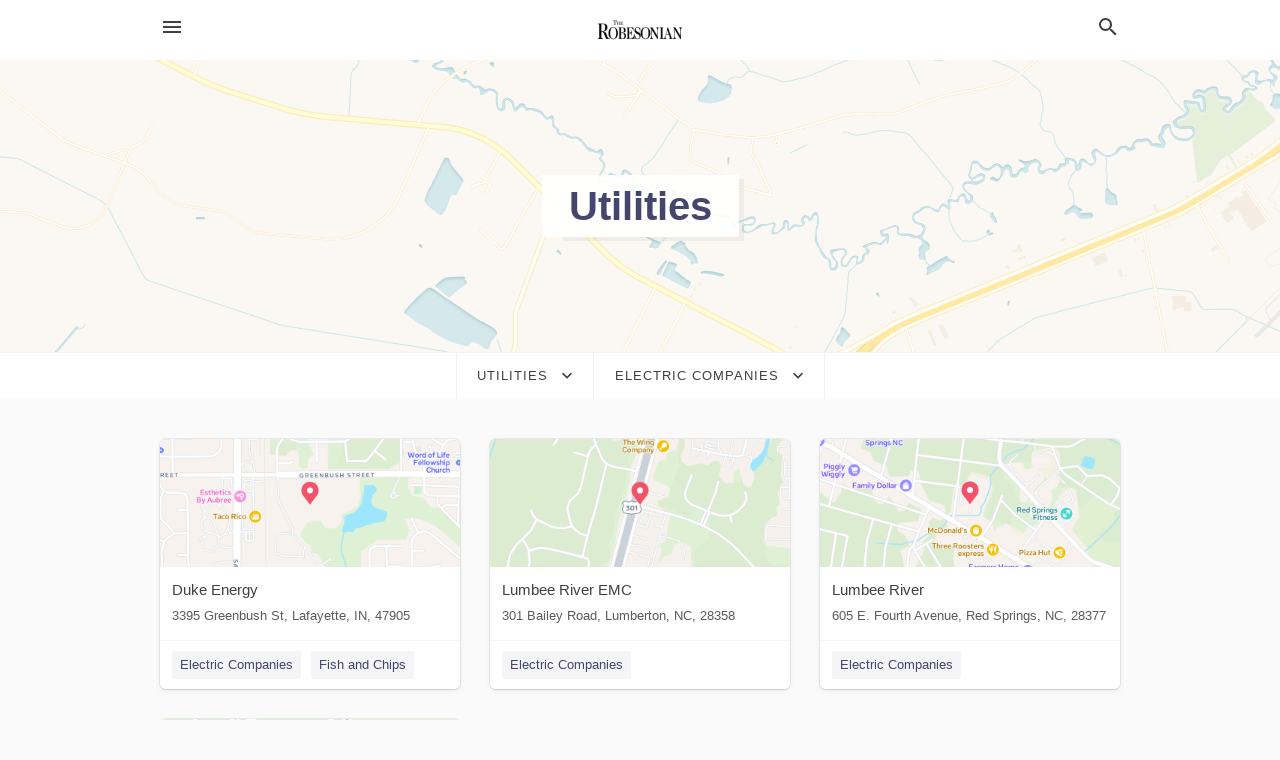

--- FILE ---
content_type: text/html; charset=utf-8
request_url: https://local.robesonian.com/categories/utilities/electric-companies
body_size: 5275
content:
<!DOCTYPE html>
<html lang="en" data-acm-directory="false">
  <head>
    <meta charset="utf-8">
    <meta name="viewport" content="initial-scale=1, width=device-width" />
    <!-- PWA Meta Tags -->
    <meta name="apple-mobile-web-app-capable" content="yes">
    <meta name="apple-mobile-web-app-status-bar-style" content="black-translucent">
    <meta name="apple-mobile-web-app-title" content="Electric Companies in Lumberton - The Robesonian">
    <link rel="apple-touch-icon" href="/directory-favicon.ico" />
    <!-- Primary Meta Tags -->
    <title>Electric Companies in Lumberton - The Robesonian</title>
    <meta name="title" content="Electric Companies in Lumberton - The Robesonian">
    <meta name="description" content="">
    <link rel="shortcut icon" href="/directory-favicon.ico" />
    <meta itemprop="image" content="">

    <!-- Open Graph / Facebook -->
    <meta property="og:url" content="https://local.robesonian.com/categories/utilities/electric-companies">
    <meta property="og:type" content="website">
    <meta property="og:title" content="Electric Companies in Lumberton - The Robesonian">
    <meta property="og:description" content="">
    <meta property="og:image" content="">

    <!-- Twitter -->
    <meta property="twitter:url" content="https://local.robesonian.com/categories/utilities/electric-companies">
    <meta property="twitter:title" content="Electric Companies in Lumberton - The Robesonian">
    <meta property="twitter:description" content="">
    <meta property="twitter:image" content="">
    <meta property="twitter:card" content="summary_large_image">


    <!-- Google Search Console -->
      <meta name="google-site-verification" content="fA7jgw_MZC8MwSuvwjdjKH9r-igPqZTl9O2MnLrkPO4" />


    <!-- Other Assets -->
      <link rel="stylesheet" href="https://unpkg.com/leaflet@1.6.0/dist/leaflet.css" integrity="sha512-xwE/Az9zrjBIphAcBb3F6JVqxf46+CDLwfLMHloNu6KEQCAWi6HcDUbeOfBIptF7tcCzusKFjFw2yuvEpDL9wQ==" crossorigin=""/>


    <!-- Google Analytics -->

    <link rel="stylesheet" media="screen" href="/assets/directory/index-625ebbc43c213a1a95e97871809bb1c7c764b7e3acf9db3a90d549597404474f.css" />

    <script>
//<![CDATA[

      const MESEARCH_KEY = "";

//]]>
</script>
      <script src="/assets/directory/resources/jquery.min-a4ef3f56a89b3569946388ef171b1858effcfc18c06695b3b9cab47996be4986.js"></script>
      <link rel="stylesheet" media="screen" href="/assets/directory/materialdesignicons.min-aafad1dc342d5f4be026ca0942dc89d427725af25326ef4881f30e8d40bffe7e.css" />
  </head>

  <body class="preload" data-theme="">


    <style>
      :root {
        --color-link-alt: #6772E5 !important;
      }
    </style>

    <div class="blocker-banner" id="blocker-banner" style="display: none;">
      <div class="blocker-banner-interior">
        <span class="icon mdi mdi-alert"></span>
        <div class="blocker-banner-title">We notice you're using an ad blocker.</div>
        <div class="blocker-banner-text">Since the purpose of this site is to display digital ads, please disable your ad blocker to prevent content from breaking.</div>
        <span class="close mdi mdi-close"></span>
      </div>
    </div>

    <div class="wrapper">
      <div class="header ">
  <div class="header-main">
    <div class="container ">
      <style>
  body {
    font-family: "Arial", sans-serif;
  }
</style>
<a class="logo" href=/ aria-label="Business logo clickable to go to the home page">
    <img src="https://assets.secure.ownlocal.com/img/logos/431/original_logos.png?1747943890" alt="The Robesonian">
</a>
<a class="mdi main-nav-item mdi-menu menu-container" aria-label="hamburger menu" aria-expanded="false" href="."></a>
<a class="mdi main-nav-item search-icon" style="right: 20px;left: auto;" href="." title="Search business collapsed">
  <svg class="magnify-icon" xmlns="http://www.w3.org/2000/svg" width="1em" height="1em" viewBox="0 0 24 24">
    <path fill="#404040" d="M9.5 3A6.5 6.5 0 0 1 16 9.5c0 1.61-.59 3.09-1.56 4.23l.27.27h.79l5 5l-1.5 1.5l-5-5v-.79l-.27-.27A6.52 6.52 0 0 1 9.5 16A6.5 6.5 0 0 1 3 9.5A6.5 6.5 0 0 1 9.5 3m0 2C7 5 5 7 5 9.5S7 14 9.5 14S14 12 14 9.5S12 5 9.5 5" />
  </svg>
  <svg class="ex-icon" xmlns="http://www.w3.org/2000/svg" width="1em" height="1em" viewBox="0 0 24 24">
    <path fill="#404040" d="M6.4 19L5 17.6l5.6-5.6L5 6.4L6.4 5l5.6 5.6L17.6 5L19 6.4L13.4 12l5.6 5.6l-1.4 1.4l-5.6-5.6z" />
  </svg>
</a>
<ul class="nav">
  <li><a href="/" aria-label="directory home"><span class="mdi mdi-home"></span><span>Directory Home</span></a></li>
  <li><a href="/shop-local" aria-label="shop local"><span class="mdi mdi-storefront"></span><span>Shop Local</span></a></li>
  <li>
    <li><a href="/offers" aria-label="offers"><span class="mdi mdi-picture-in-picture-top-right"></span><span>Offers</span></a></li>
    <li><a href="/ads" aria-label="printed ads"><span class="mdi mdi-newspaper"></span><span>Print Ads</span></a></li>
  <li><a href="/categories" aria-label="categories"><span class="mdi mdi-layers-outline"></span><span>Categories</span></a></li>
  <li>
    <a href="http://robesonian.com"  aria-label="newspaper name">
      <span class="mdi mdi-home-outline"></span><span>The Robesonian</span>
    </a>
  </li>
</ul>
<div class="header-search">
  <svg xmlns="http://www.w3.org/2000/svg" width="20px" height="20px" viewBox="0 2 25 25">
    <path fill="#404040" d="M9.5 3A6.5 6.5 0 0 1 16 9.5c0 1.61-.59 3.09-1.56 4.23l.27.27h.79l5 5l-1.5 1.5l-5-5v-.79l-.27-.27A6.52 6.52 0 0 1 9.5 16A6.5 6.5 0 0 1 3 9.5A6.5 6.5 0 0 1 9.5 3m0 2C7 5 5 7 5 9.5S7 14 9.5 14S14 12 14 9.5S12 5 9.5 5"></path>
  </svg>
    <form action="/businesses" accept-charset="UTF-8" method="get">
      <input class="search-box" autocomplete="off" type="text" placeholder="Search for businesses" name="q" value="" />
</form></div>

    </div>
  </div>
</div>


      <div class="page-hero">
  <div class="page-hero-inner">
    <h1><span class="highlight"><span>Utilities</span></h1>
  </div>
  <div id="map" class="page-map"></div>
</div>
<div class="subheader page-dropdowns">
  <ul>
    <li>
      <label><span>Utilities</span></label>
      <select name="category" id="category"><option data-link="/categories/agriculture" value="agriculture">Agriculture</option>
<option data-link="/categories/arts-and-entertainment" value="arts-and-entertainment">Arts &amp; Entertainment</option>
<option data-link="/categories/auto" value="auto">Auto</option>
<option data-link="/categories/beauty-and-wellness" value="beauty-and-wellness">Beauty &amp; Wellness</option>
<option data-link="/categories/communication" value="communication">Communication</option>
<option data-link="/categories/community" value="community">Community</option>
<option data-link="/categories/construction" value="construction">Construction</option>
<option data-link="/categories/education" value="education">Education</option>
<option data-link="/categories/finance" value="finance">Finance</option>
<option data-link="/categories/food-and-beverage" value="food-and-beverage">Food and Beverage</option>
<option data-link="/categories/house-and-home" value="house-and-home">House &amp; Home</option>
<option data-link="/categories/insurance" value="insurance">Insurance</option>
<option data-link="/categories/legal" value="legal">Legal</option>
<option data-link="/categories/manufacturing" value="manufacturing">Manufacturing</option>
<option data-link="/categories/medical" value="medical">Medical</option>
<option data-link="/categories/nightlife" value="nightlife">Nightlife</option>
<option data-link="/categories/pets-and-animals" value="pets-and-animals">Pets &amp; Animals</option>
<option data-link="/categories/philanthropy" value="philanthropy">Philanthropy</option>
<option data-link="/categories/photo-and-video" value="photo-and-video">Photo &amp; Video</option>
<option data-link="/categories/public-services" value="public-services">Public Services</option>
<option data-link="/categories/real-estate" value="real-estate">Real Estate</option>
<option data-link="/categories/recreation" value="recreation">Recreation</option>
<option data-link="/categories/religion" value="religion">Religion</option>
<option data-link="/categories/services" value="services">Services</option>
<option data-link="/categories/shop-local" value="shop-local">Shop Local</option>
<option data-link="/categories/shopping" value="shopping">Shopping</option>
<option data-link="/categories/technical" value="technical">Technical</option>
<option data-link="/categories/transportation" value="transportation">Transportation</option>
<option data-link="/categories/travel" value="travel">Travel</option>
<option data-link="/categories/utilities" selected="selected" value="utilities">Utilities</option></select>
    </li>
    <li>
      <label><span>Electric Companies</span></label>
      <select name="sub_category" id="sub_category"><option data-link="/categories/utilities" value="All Businesses">All Businesses</option>
<option disabled="disabled" value="0">----</option>
<option data-link="/categories/utilities/bottle-&amp;-can-redemption-center" value="bottle-&amp;-can-redemption-center">Bottle &amp; Can Redemption Center</option>
<option data-link="/categories/utilities/coal-supplier" value="coal-supplier">Coal Supplier</option>
<option data-link="/categories/utilities/electric-companies" selected="selected" value="electric-companies">Electric Companies</option>
<option data-link="/categories/utilities/electric-utility-company" value="electric-utility-company">Electric Utility Company</option>
<option data-link="/categories/utilities/electrical-substation" value="electrical-substation">Electrical Substation</option>
<option data-link="/categories/utilities/energy-supplier" value="energy-supplier">Energy Supplier</option>
<option data-link="/categories/utilities/garbage-collection-service" value="garbage-collection-service">Garbage Collection Service</option>
<option data-link="/categories/utilities/garbage-dump" value="garbage-dump">Garbage Dump</option>
<option data-link="/categories/utilities/garbage-dump-service" value="garbage-dump-service">Garbage Dump Service</option>
<option data-link="/categories/utilities/gas-companies" value="gas-companies">Gas Companies</option>
<option data-link="/categories/utilities/gas-company" value="gas-company">Gas Company</option>
<option data-link="/categories/utilities/gas-installation-service" value="gas-installation-service">Gas Installation Service</option>
<option data-link="/categories/utilities/green-energy-supplier" value="green-energy-supplier">Green Energy Supplier</option>
<option data-link="/categories/utilities/housing-utility-company" value="housing-utility-company">Housing Utility Company</option>
<option data-link="/categories/utilities/hydroelectric-power-plant" value="hydroelectric-power-plant">Hydroelectric Power Plant</option>
<option data-link="/categories/utilities/incineration-plant" value="incineration-plant">Incineration Plant</option>
<option data-link="/categories/utilities/nuclear-power-company" value="nuclear-power-company">Nuclear Power Company</option>
<option data-link="/categories/utilities/nuclear-power-plant" value="nuclear-power-plant">Nuclear Power Plant</option>
<option data-link="/categories/utilities/oil-&amp;-natural-gas-company" value="oil-&amp;-natural-gas-company">Oil &amp; Natural Gas Company</option>
<option data-link="/categories/utilities/power-station" value="power-station">Power Station</option>
<option data-link="/categories/utilities/recycling-center" value="recycling-center">Recycling Center</option>
<option data-link="/categories/utilities/sewage-disposal-service" value="sewage-disposal-service">Sewage Disposal Service</option>
<option data-link="/categories/utilities/sewage-treatment-plant" value="sewage-treatment-plant">Sewage Treatment Plant</option>
<option data-link="/categories/utilities/solar-energy-company" value="solar-energy-company">Solar Energy Company</option>
<option data-link="/categories/utilities/solar-energy-contractor" value="solar-energy-contractor">Solar Energy Contractor</option>
<option data-link="/categories/utilities/solar-photovoltaic-power-plant" value="solar-photovoltaic-power-plant">Solar Photovoltaic Power Plant</option>
<option data-link="/categories/utilities/solid-fuel-company" value="solid-fuel-company">Solid Fuel Company</option>
<option data-link="/categories/utilities/thermal-energy-company" value="thermal-energy-company">Thermal Energy Company</option>
<option data-link="/categories/utilities/waste-management" value="waste-management">Waste Management</option>
<option data-link="/categories/utilities/water-companies" value="water-companies">Water Companies</option>
<option data-link="/categories/utilities/water-purification-company" value="water-purification-company">Water Purification Company</option>
<option data-link="/categories/utilities/water-supply" value="water-supply">Water Supply</option>
<option data-link="/categories/utilities/water-treatment-plant" value="water-treatment-plant">Water Treatment Plant</option>
<option data-link="/categories/utilities/water-utility-company" value="water-utility-company">Water Utility Company</option>
<option data-link="/categories/utilities/water-works" value="water-works">Water Works</option>
<option data-link="/categories/utilities/weir" value="weir">Weir</option>
<option data-link="/categories/utilities/wind-farm" value="wind-farm">Wind Farm</option></select>
    </li>
  </ul>
</div>
<section class="standalone">
  <div class="container">
    <ul id="businesses_entity" class="cards">
      
<li class="" data-entity-id="62078347" data-name="Duke Energy" data-entity-type="business" data-controller="categories" data-action="show">
  <a itemscope itemtype="http://schema.org/LocalBusiness" class="card-top" href="/lafayette-in/duke-energy-800-521-2232" title="Duke Energy" aria-label="Duke Energy 3395 Greenbush St, Lafayette, IN, 47905" >
    <div
      class="image "
        style= "background-image: url('https://fbcdn.net/static_map.php?size=400x400&amp;zoom=15&amp;markers=40.4308%2C-86.8541&amp;scale=2');"
    >
    </div>
    <div class="card-info">
      <div itemprop="name" class="name">Duke Energy</div>
      <span itemprop="address" itemscope itemtype="http://schema.org/PostalAddress">
        <div itemprop="streetAddress" class="details">3395 Greenbush St, Lafayette, IN, 47905</div>
      </span>
    </div>
  </a>
  <div class="card-bottom">

    
<a class="tag" href="/categories/utilities/electric-companies">
  Electric Companies
</a>

<a class="tag" href="/categories/food-and-beverage/fish-and-chips">
  Fish and Chips
</a>

  </div>
</li>

<li class="" data-entity-id="24805607" data-name="Lumbee River EMC" data-entity-type="business" data-controller="categories" data-action="show">
  <a itemscope itemtype="http://schema.org/LocalBusiness" class="card-top" href="/lumberton-nc/lumbee-river-emc-910-843-4131" title="Lumbee River EMC" aria-label="Lumbee River EMC 301 Bailey Road, Lumberton, NC, 28358" >
    <div
      class="image "
        style= "background-image: url('https://fbcdn.net/static_map.php?size=400x400&amp;zoom=15&amp;markers=34.6592%2C-79.0091&amp;scale=2');"
    >
    </div>
    <div class="card-info">
      <div itemprop="name" class="name">Lumbee River EMC</div>
      <span itemprop="address" itemscope itemtype="http://schema.org/PostalAddress">
        <div itemprop="streetAddress" class="details">301 Bailey Road, Lumberton, NC, 28358</div>
      </span>
    </div>
  </a>
  <div class="card-bottom">

    
<a class="tag" href="/categories/utilities/electric-companies">
  Electric Companies
</a>

  </div>
</li>

<li class="" data-entity-id="24805054" data-name="Lumbee River " data-entity-type="business" data-controller="categories" data-action="show">
  <a itemscope itemtype="http://schema.org/LocalBusiness" class="card-top" href="/red%20springs-nc/lumbee-river-910-843-4131" title="Lumbee River " aria-label="Lumbee River  605 E. Fourth Avenue, Red Springs, NC, 28377" >
    <div
      class="image "
        style= "background-image: url('https://fbcdn.net/static_map.php?size=400x400&amp;zoom=15&amp;markers=34.8122%2C-79.1742&amp;scale=2');"
    >
    </div>
    <div class="card-info">
      <div itemprop="name" class="name">Lumbee River </div>
      <span itemprop="address" itemscope itemtype="http://schema.org/PostalAddress">
        <div itemprop="streetAddress" class="details">605 E. Fourth Avenue, Red Springs, NC, 28377</div>
      </span>
    </div>
  </a>
  <div class="card-bottom">

    
<a class="tag" href="/categories/utilities/electric-companies">
  Electric Companies
</a>

  </div>
</li>

<li class="" data-entity-id="62675119" data-name="Duke Energy" data-entity-type="business" data-controller="categories" data-action="show">
  <a itemscope itemtype="http://schema.org/LocalBusiness" class="card-top" href="/maxton-nc/duke-energy-800-452-2777" title="Duke Energy" aria-label="Duke Energy 474 Charlie Watts Rd, Maxton, NC, 28364" >
    <div
      class="image "
        style= "background-image: url('https://fbcdn.net/static_map.php?size=400x400&amp;zoom=15&amp;markers=34.7285%2C-79.3344&amp;scale=2');"
    >
    </div>
    <div class="card-info">
      <div itemprop="name" class="name">Duke Energy</div>
      <span itemprop="address" itemscope itemtype="http://schema.org/PostalAddress">
        <div itemprop="streetAddress" class="details">474 Charlie Watts Rd, Maxton, NC, 28364</div>
      </span>
    </div>
  </a>
  <div class="card-bottom">

    
<a class="tag" href="/categories/utilities/electric-companies">
  Electric Companies
</a>

  </div>
</li>

    </ul>
      <button class="load-more load-more-hover">
        <span class="mdi mdi-chevron-down"></span><span>Load more</span>
      </button>
  </div>
</section>

<script>let coordinates = [34.6134, -79.1203];</script>
<script src="//unpkg.com/leaflet@1.6.0/dist/leaflet.js"></script>
<script src="/assets/directory/categories-f35bc05886f0eaed0ddf5da2ab755afab1a9ad4e6fb09543379963ea7eda838d.js"></script>

      <div class="footer">
  <div class="container">
    <div class="footer-top">
      <div class="links categories">
        <p class="footer-title">Categories</p>
        <ul>
          
<li>
  <a href="/categories/agriculture" aria-label='category Agriculture' >
    <span>
      Agriculture
    </span>
  </a>
</li>

<li>
  <a href="/categories/arts-and-entertainment" aria-label='category Arts and Entertainment' >
    <span>
      Arts and Entertainment
    </span>
  </a>
</li>

<li>
  <a href="/categories/auto" aria-label='category Auto' >
    <span>
      Auto
    </span>
  </a>
</li>

<li>
  <a href="/categories/beauty-and-wellness" aria-label='category Beauty and Wellness' >
    <span>
      Beauty and Wellness
    </span>
  </a>
</li>

<li>
  <a href="/categories/communication" aria-label='category Communication' >
    <span>
      Communication
    </span>
  </a>
</li>

<li>
  <a href="/categories/community" aria-label='category Community' >
    <span>
      Community
    </span>
  </a>
</li>

<li>
  <a href="/categories/construction" aria-label='category Construction' >
    <span>
      Construction
    </span>
  </a>
</li>

<li>
  <a href="/categories/education" aria-label='category Education' >
    <span>
      Education
    </span>
  </a>
</li>

<li>
  <a href="/categories/finance" aria-label='category Finance' >
    <span>
      Finance
    </span>
  </a>
</li>

<li>
  <a href="/categories/food-and-beverage" aria-label='category Food and Beverage' >
    <span>
      Food and Beverage
    </span>
  </a>
</li>

<li>
  <a href="/categories/house-and-home" aria-label='category House and Home' >
    <span>
      House and Home
    </span>
  </a>
</li>

<li>
  <a href="/categories/insurance" aria-label='category Insurance' >
    <span>
      Insurance
    </span>
  </a>
</li>

<li>
  <a href="/categories/legal" aria-label='category Legal' >
    <span>
      Legal
    </span>
  </a>
</li>

<li>
  <a href="/categories/manufacturing" aria-label='category Manufacturing' >
    <span>
      Manufacturing
    </span>
  </a>
</li>

<li>
  <a href="/categories/medical" aria-label='category Medical' >
    <span>
      Medical
    </span>
  </a>
</li>

<li>
  <a href="/categories/nightlife" aria-label='category Nightlife' >
    <span>
      Nightlife
    </span>
  </a>
</li>

<li>
  <a href="/categories/pets-and-animals" aria-label='category Pets and Animals' >
    <span>
      Pets and Animals
    </span>
  </a>
</li>

<li>
  <a href="/categories/philanthropy" aria-label='category Philanthropy' >
    <span>
      Philanthropy
    </span>
  </a>
</li>

<li>
  <a href="/categories/photo-and-video" aria-label='category Photo and Video' >
    <span>
      Photo and Video
    </span>
  </a>
</li>

<li>
  <a href="/categories/public-services" aria-label='category Public Services' >
    <span>
      Public Services
    </span>
  </a>
</li>

<li>
  <a href="/categories/real-estate" aria-label='category Real Estate' >
    <span>
      Real Estate
    </span>
  </a>
</li>

<li>
  <a href="/categories/recreation" aria-label='category Recreation' >
    <span>
      Recreation
    </span>
  </a>
</li>

<li>
  <a href="/categories/religion" aria-label='category Religion' >
    <span>
      Religion
    </span>
  </a>
</li>

<li>
  <a href="/categories/services" aria-label='category Services' >
    <span>
      Services
    </span>
  </a>
</li>

<li>
  <a href="/categories/shop-local" aria-label='category Shop Local' >
    <span>
      Shop Local
    </span>
  </a>
</li>

<li>
  <a href="/categories/shopping" aria-label='category Shopping' >
    <span>
      Shopping
    </span>
  </a>
</li>

<li>
  <a href="/categories/technical" aria-label='category Technical' >
    <span>
      Technical
    </span>
  </a>
</li>

<li>
  <a href="/categories/transportation" aria-label='category Transportation' >
    <span>
      Transportation
    </span>
  </a>
</li>

<li>
  <a href="/categories/travel" aria-label='category Travel' >
    <span>
      Travel
    </span>
  </a>
</li>

<li>
  <a href="/categories/utilities" aria-label='category Utilities' >
    <span>
      Utilities
    </span>
  </a>
</li>

        </ul>
      </div>
      <div class="links">
        <p class="footer-title">Directory</p>
        <ul>
          <li><a href="/promote">Get Verified</a></li>
          <li>
            <a href="https://admin.austin.ownlocal.com/login?p=502" >
              <span>Login</span> 
            </a>
          </li>
          

          <li><a href="/terms">Terms of Service</a></li>
          <li><a href="/privacy">Privacy policy</a></li>
          <li><a href="/got-to-top" class="back-to-top">Go To Top</a></li>
        </ul>
      </div>
      <div class="clear"></div>
    </div>
  </div>
  <div class="footer-bottom">
    <div class="copyright">
      <div class="container">
        © 2026 
        <a href="http://robesonian.com" >
          The Robesonian
          </a>. Powered by <a href="http://ownlocal.com" target="_blank" class="bold-link">OwnLocal</a><span> – helping local media with innovative <a href="https://ownlocal.com/products" target="_blank">print to web</a> and directory software</span>.
      </div>
    </div>
  </div>
</div>

    </div>
    <script src="/assets/directory/index-584af2f59b30467a7e4b931fd3f3db8d26af04d8a92f1974cbe6875ccaaaa66e.js" defer="defer"></script>


      <script>
        // AdBlock detection
        fetch('https://admin.ownlocal.com/api/adblock')
          .then(response => {
            if (!response.ok) {
              throw new Error('Network response was not ok');
            }
            return response.text();
          })
          .catch(error => {
            // Handle error, such as showing the blocker banner
            document.getElementById('blocker-banner').style.display = 'block';
          });
      </script>
    <script src="/assets/directory/interactions-e3133e709fc754effe1635477cc59c0147eaba70864f8c24d8f047f9063386f4.js" defer="defer"></script>
  </body>
</html>

<!-- RENDERED TIME: Wednesday, 21 Jan 2026 15:32:54 Central Time (US & Canada) -->


--- FILE ---
content_type: text/css
request_url: https://local.robesonian.com/assets/directory/materialdesignicons.min-aafad1dc342d5f4be026ca0942dc89d427725af25326ef4881f30e8d40bffe7e.css
body_size: 33374
content:
@font-face{font-family:"Material Design Icons";src:url(/assets/directory/materialdesignicons-webfont-5fc298f877c11ac2683db69ec4c2ede4b2a8f7fae7216deecbb69fd2e00e4025.eot?v=4.5.95);src:url(/assets/directory/materialdesignicons-webfont-5fc298f877c11ac2683db69ec4c2ede4b2a8f7fae7216deecbb69fd2e00e4025.eot?#iefix&v=4.5.95) format("embedded-opentype"),url(/assets/directory/materialdesignicons-webfont-f824000649b12b68a220a0120c606932d0740bd5332770a244473db773185e4a.woff2?v=4.5.95) format("woff2"),url(/assets/directory/materialdesignicons-webfont-3bd3302a5ab5c01f890d0da48e78ab374a13a1f668d19f6193113b198b7c2eea.woff?v=4.5.95) format("woff"),url(/assets/directory/materialdesignicons-webfont-adad49a4624a8f3cab59c020cb1128c7bae1b653b208e882b6dab943a4a6e91b.ttf?v=4.5.95) format("truetype");font-weight:normal;font-style:normal;font-display:swap}.mdi:before,.mdi-set{display:inline-block;font:normal normal normal 24px/1 "Material Design Icons";font-size:inherit;text-rendering:auto;line-height:inherit;-webkit-font-smoothing:antialiased;-moz-osx-font-smoothing:grayscale}.mdi-ab-testing::before{content:"\F001C"}.mdi-access-point::before{content:"\F002"}.mdi-access-point-network::before{content:"\F003"}.mdi-access-point-network-off::before{content:"\FBBD"}.mdi-account::before{content:"\F004"}.mdi-account-alert::before{content:"\F005"}.mdi-account-alert-outline::before{content:"\FB2C"}.mdi-account-arrow-left::before{content:"\FB2D"}.mdi-account-arrow-left-outline::before{content:"\FB2E"}.mdi-account-arrow-right::before{content:"\FB2F"}.mdi-account-arrow-right-outline::before{content:"\FB30"}.mdi-account-badge::before{content:"\FD83"}.mdi-account-badge-alert::before{content:"\FD84"}.mdi-account-badge-alert-outline::before{content:"\FD85"}.mdi-account-badge-horizontal::before{content:"\FDF0"}.mdi-account-badge-horizontal-outline::before{content:"\FDF1"}.mdi-account-badge-outline::before{content:"\FD86"}.mdi-account-box::before{content:"\F006"}.mdi-account-box-multiple::before{content:"\F933"}.mdi-account-box-multiple-outline::before{content:"\F002C"}.mdi-account-box-outline::before{content:"\F007"}.mdi-account-card-details::before{content:"\F5D2"}.mdi-account-card-details-outline::before{content:"\FD87"}.mdi-account-cash::before{content:"\F00C2"}.mdi-account-cash-outline::before{content:"\F00C3"}.mdi-account-check::before{content:"\F008"}.mdi-account-check-outline::before{content:"\FBBE"}.mdi-account-child::before{content:"\FA88"}.mdi-account-child-circle::before{content:"\FA89"}.mdi-account-child-outline::before{content:"\F00F3"}.mdi-account-circle::before{content:"\F009"}.mdi-account-circle-outline::before{content:"\FB31"}.mdi-account-clock::before{content:"\FB32"}.mdi-account-clock-outline::before{content:"\FB33"}.mdi-account-convert::before{content:"\F00A"}.mdi-account-details::before{content:"\F631"}.mdi-account-edit::before{content:"\F6BB"}.mdi-account-edit-outline::before{content:"\F001D"}.mdi-account-group::before{content:"\F848"}.mdi-account-group-outline::before{content:"\FB34"}.mdi-account-heart::before{content:"\F898"}.mdi-account-heart-outline::before{content:"\FBBF"}.mdi-account-key::before{content:"\F00B"}.mdi-account-key-outline::before{content:"\FBC0"}.mdi-account-lock::before{content:"\F0189"}.mdi-account-lock-outline::before{content:"\F018A"}.mdi-account-minus::before{content:"\F00D"}.mdi-account-minus-outline::before{content:"\FAEB"}.mdi-account-multiple::before{content:"\F00E"}.mdi-account-multiple-check::before{content:"\F8C4"}.mdi-account-multiple-minus::before{content:"\F5D3"}.mdi-account-multiple-minus-outline::before{content:"\FBC1"}.mdi-account-multiple-outline::before{content:"\F00F"}.mdi-account-multiple-plus::before{content:"\F010"}.mdi-account-multiple-plus-outline::before{content:"\F7FF"}.mdi-account-network::before{content:"\F011"}.mdi-account-network-outline::before{content:"\FBC2"}.mdi-account-off::before{content:"\F012"}.mdi-account-off-outline::before{content:"\FBC3"}.mdi-account-outline::before{content:"\F013"}.mdi-account-plus::before{content:"\F014"}.mdi-account-plus-outline::before{content:"\F800"}.mdi-account-question::before{content:"\FB35"}.mdi-account-question-outline::before{content:"\FB36"}.mdi-account-remove::before{content:"\F015"}.mdi-account-remove-outline::before{content:"\FAEC"}.mdi-account-search::before{content:"\F016"}.mdi-account-search-outline::before{content:"\F934"}.mdi-account-settings::before{content:"\F630"}.mdi-account-settings-outline::before{content:"\F00F4"}.mdi-account-star::before{content:"\F017"}.mdi-account-star-outline::before{content:"\FBC4"}.mdi-account-supervisor::before{content:"\FA8A"}.mdi-account-supervisor-circle::before{content:"\FA8B"}.mdi-account-supervisor-outline::before{content:"\F0158"}.mdi-account-switch::before{content:"\F019"}.mdi-account-tie::before{content:"\FCBF"}.mdi-account-tie-outline::before{content:"\F00F5"}.mdi-accusoft::before{content:"\F849"}.mdi-adchoices::before{content:"\FD1E"}.mdi-adjust::before{content:"\F01A"}.mdi-adobe::before{content:"\F935"}.mdi-adobe-acrobat::before{content:"\FFBD"}.mdi-air-conditioner::before{content:"\F01B"}.mdi-air-filter::before{content:"\FD1F"}.mdi-air-horn::before{content:"\FD88"}.mdi-air-humidifier::before{content:"\F00C4"}.mdi-air-purifier::before{content:"\FD20"}.mdi-airbag::before{content:"\FBC5"}.mdi-airballoon::before{content:"\F01C"}.mdi-airballoon-outline::before{content:"\F002D"}.mdi-airplane::before{content:"\F01D"}.mdi-airplane-landing::before{content:"\F5D4"}.mdi-airplane-off::before{content:"\F01E"}.mdi-airplane-takeoff::before{content:"\F5D5"}.mdi-airplay::before{content:"\F01F"}.mdi-airport::before{content:"\F84A"}.mdi-alarm::before{content:"\F020"}.mdi-alarm-bell::before{content:"\F78D"}.mdi-alarm-check::before{content:"\F021"}.mdi-alarm-light::before{content:"\F78E"}.mdi-alarm-light-outline::before{content:"\FBC6"}.mdi-alarm-multiple::before{content:"\F022"}.mdi-alarm-note::before{content:"\FE8E"}.mdi-alarm-note-off::before{content:"\FE8F"}.mdi-alarm-off::before{content:"\F023"}.mdi-alarm-plus::before{content:"\F024"}.mdi-alarm-snooze::before{content:"\F68D"}.mdi-album::before{content:"\F025"}.mdi-alert::before{content:"\F026"}.mdi-alert-box::before{content:"\F027"}.mdi-alert-box-outline::before{content:"\FCC0"}.mdi-alert-circle::before{content:"\F028"}.mdi-alert-circle-check::before{content:"\F0218"}.mdi-alert-circle-check-outline::before{content:"\F0219"}.mdi-alert-circle-outline::before{content:"\F5D6"}.mdi-alert-decagram::before{content:"\F6BC"}.mdi-alert-decagram-outline::before{content:"\FCC1"}.mdi-alert-octagon::before{content:"\F029"}.mdi-alert-octagon-outline::before{content:"\FCC2"}.mdi-alert-octagram::before{content:"\F766"}.mdi-alert-octagram-outline::before{content:"\FCC3"}.mdi-alert-outline::before{content:"\F02A"}.mdi-alert-rhombus::before{content:"\F01F9"}.mdi-alert-rhombus-outline::before{content:"\F01FA"}.mdi-alien::before{content:"\F899"}.mdi-alien-outline::before{content:"\F00F6"}.mdi-align-horizontal-center::before{content:"\F01EE"}.mdi-align-horizontal-left::before{content:"\F01ED"}.mdi-align-horizontal-right::before{content:"\F01EF"}.mdi-align-vertical-bottom::before{content:"\F01F0"}.mdi-align-vertical-center::before{content:"\F01F1"}.mdi-align-vertical-top::before{content:"\F01F2"}.mdi-all-inclusive::before{content:"\F6BD"}.mdi-alpha::before{content:"\F02B"}.mdi-alpha-a::before{content:"\41"}.mdi-alpha-a-box::before{content:"\FAED"}.mdi-alpha-a-box-outline::before{content:"\FBC7"}.mdi-alpha-a-circle::before{content:"\FBC8"}.mdi-alpha-a-circle-outline::before{content:"\FBC9"}.mdi-alpha-b::before{content:"\42"}.mdi-alpha-b-box::before{content:"\FAEE"}.mdi-alpha-b-box-outline::before{content:"\FBCA"}.mdi-alpha-b-circle::before{content:"\FBCB"}.mdi-alpha-b-circle-outline::before{content:"\FBCC"}.mdi-alpha-c::before{content:"\43"}.mdi-alpha-c-box::before{content:"\FAEF"}.mdi-alpha-c-box-outline::before{content:"\FBCD"}.mdi-alpha-c-circle::before{content:"\FBCE"}.mdi-alpha-c-circle-outline::before{content:"\FBCF"}.mdi-alpha-d::before{content:"\44"}.mdi-alpha-d-box::before{content:"\FAF0"}.mdi-alpha-d-box-outline::before{content:"\FBD0"}.mdi-alpha-d-circle::before{content:"\FBD1"}.mdi-alpha-d-circle-outline::before{content:"\FBD2"}.mdi-alpha-e::before{content:"\45"}.mdi-alpha-e-box::before{content:"\FAF1"}.mdi-alpha-e-box-outline::before{content:"\FBD3"}.mdi-alpha-e-circle::before{content:"\FBD4"}.mdi-alpha-e-circle-outline::before{content:"\FBD5"}.mdi-alpha-f::before{content:"\46"}.mdi-alpha-f-box::before{content:"\FAF2"}.mdi-alpha-f-box-outline::before{content:"\FBD6"}.mdi-alpha-f-circle::before{content:"\FBD7"}.mdi-alpha-f-circle-outline::before{content:"\FBD8"}.mdi-alpha-g::before{content:"\47"}.mdi-alpha-g-box::before{content:"\FAF3"}.mdi-alpha-g-box-outline::before{content:"\FBD9"}.mdi-alpha-g-circle::before{content:"\FBDA"}.mdi-alpha-g-circle-outline::before{content:"\FBDB"}.mdi-alpha-h::before{content:"\48"}.mdi-alpha-h-box::before{content:"\FAF4"}.mdi-alpha-h-box-outline::before{content:"\FBDC"}.mdi-alpha-h-circle::before{content:"\FBDD"}.mdi-alpha-h-circle-outline::before{content:"\FBDE"}.mdi-alpha-i::before{content:"\49"}.mdi-alpha-i-box::before{content:"\FAF5"}.mdi-alpha-i-box-outline::before{content:"\FBDF"}.mdi-alpha-i-circle::before{content:"\FBE0"}.mdi-alpha-i-circle-outline::before{content:"\FBE1"}.mdi-alpha-j::before{content:"\4A"}.mdi-alpha-j-box::before{content:"\FAF6"}.mdi-alpha-j-box-outline::before{content:"\FBE2"}.mdi-alpha-j-circle::before{content:"\FBE3"}.mdi-alpha-j-circle-outline::before{content:"\FBE4"}.mdi-alpha-k::before{content:"\4B"}.mdi-alpha-k-box::before{content:"\FAF7"}.mdi-alpha-k-box-outline::before{content:"\FBE5"}.mdi-alpha-k-circle::before{content:"\FBE6"}.mdi-alpha-k-circle-outline::before{content:"\FBE7"}.mdi-alpha-l::before{content:"\4C"}.mdi-alpha-l-box::before{content:"\FAF8"}.mdi-alpha-l-box-outline::before{content:"\FBE8"}.mdi-alpha-l-circle::before{content:"\FBE9"}.mdi-alpha-l-circle-outline::before{content:"\FBEA"}.mdi-alpha-m::before{content:"\4D"}.mdi-alpha-m-box::before{content:"\FAF9"}.mdi-alpha-m-box-outline::before{content:"\FBEB"}.mdi-alpha-m-circle::before{content:"\FBEC"}.mdi-alpha-m-circle-outline::before{content:"\FBED"}.mdi-alpha-n::before{content:"\4E"}.mdi-alpha-n-box::before{content:"\FAFA"}.mdi-alpha-n-box-outline::before{content:"\FBEE"}.mdi-alpha-n-circle::before{content:"\FBEF"}.mdi-alpha-n-circle-outline::before{content:"\FBF0"}.mdi-alpha-o::before{content:"\4F"}.mdi-alpha-o-box::before{content:"\FAFB"}.mdi-alpha-o-box-outline::before{content:"\FBF1"}.mdi-alpha-o-circle::before{content:"\FBF2"}.mdi-alpha-o-circle-outline::before{content:"\FBF3"}.mdi-alpha-p::before{content:"\50"}.mdi-alpha-p-box::before{content:"\FAFC"}.mdi-alpha-p-box-outline::before{content:"\FBF4"}.mdi-alpha-p-circle::before{content:"\FBF5"}.mdi-alpha-p-circle-outline::before{content:"\FBF6"}.mdi-alpha-q::before{content:"\51"}.mdi-alpha-q-box::before{content:"\FAFD"}.mdi-alpha-q-box-outline::before{content:"\FBF7"}.mdi-alpha-q-circle::before{content:"\FBF8"}.mdi-alpha-q-circle-outline::before{content:"\FBF9"}.mdi-alpha-r::before{content:"\52"}.mdi-alpha-r-box::before{content:"\FAFE"}.mdi-alpha-r-box-outline::before{content:"\FBFA"}.mdi-alpha-r-circle::before{content:"\FBFB"}.mdi-alpha-r-circle-outline::before{content:"\FBFC"}.mdi-alpha-s::before{content:"\53"}.mdi-alpha-s-box::before{content:"\FAFF"}.mdi-alpha-s-box-outline::before{content:"\FBFD"}.mdi-alpha-s-circle::before{content:"\FBFE"}.mdi-alpha-s-circle-outline::before{content:"\FBFF"}.mdi-alpha-t::before{content:"\54"}.mdi-alpha-t-box::before{content:"\FB00"}.mdi-alpha-t-box-outline::before{content:"\FC00"}.mdi-alpha-t-circle::before{content:"\FC01"}.mdi-alpha-t-circle-outline::before{content:"\FC02"}.mdi-alpha-u::before{content:"\55"}.mdi-alpha-u-box::before{content:"\FB01"}.mdi-alpha-u-box-outline::before{content:"\FC03"}.mdi-alpha-u-circle::before{content:"\FC04"}.mdi-alpha-u-circle-outline::before{content:"\FC05"}.mdi-alpha-v::before{content:"\56"}.mdi-alpha-v-box::before{content:"\FB02"}.mdi-alpha-v-box-outline::before{content:"\FC06"}.mdi-alpha-v-circle::before{content:"\FC07"}.mdi-alpha-v-circle-outline::before{content:"\FC08"}.mdi-alpha-w::before{content:"\57"}.mdi-alpha-w-box::before{content:"\FB03"}.mdi-alpha-w-box-outline::before{content:"\FC09"}.mdi-alpha-w-circle::before{content:"\FC0A"}.mdi-alpha-w-circle-outline::before{content:"\FC0B"}.mdi-alpha-x::before{content:"\58"}.mdi-alpha-x-box::before{content:"\FB04"}.mdi-alpha-x-box-outline::before{content:"\FC0C"}.mdi-alpha-x-circle::before{content:"\FC0D"}.mdi-alpha-x-circle-outline::before{content:"\FC0E"}.mdi-alpha-y::before{content:"\59"}.mdi-alpha-y-box::before{content:"\FB05"}.mdi-alpha-y-box-outline::before{content:"\FC0F"}.mdi-alpha-y-circle::before{content:"\FC10"}.mdi-alpha-y-circle-outline::before{content:"\FC11"}.mdi-alpha-z::before{content:"\5A"}.mdi-alpha-z-box::before{content:"\FB06"}.mdi-alpha-z-box-outline::before{content:"\FC12"}.mdi-alpha-z-circle::before{content:"\FC13"}.mdi-alpha-z-circle-outline::before{content:"\FC14"}.mdi-alphabetical::before{content:"\F02C"}.mdi-alphabetical-off::before{content:"\F002E"}.mdi-alphabetical-variant::before{content:"\F002F"}.mdi-alphabetical-variant-off::before{content:"\F0030"}.mdi-altimeter::before{content:"\F5D7"}.mdi-amazon::before{content:"\F02D"}.mdi-amazon-alexa::before{content:"\F8C5"}.mdi-amazon-drive::before{content:"\F02E"}.mdi-ambulance::before{content:"\F02F"}.mdi-ammunition::before{content:"\FCC4"}.mdi-ampersand::before{content:"\FA8C"}.mdi-amplifier::before{content:"\F030"}.mdi-amplifier-off::before{content:"\F01E0"}.mdi-anchor::before{content:"\F031"}.mdi-android::before{content:"\F032"}.mdi-android-auto::before{content:"\FA8D"}.mdi-android-debug-bridge::before{content:"\F033"}.mdi-android-head::before{content:"\F78F"}.mdi-android-messages::before{content:"\FD21"}.mdi-android-studio::before{content:"\F034"}.mdi-angle-acute::before{content:"\F936"}.mdi-angle-obtuse::before{content:"\F937"}.mdi-angle-right::before{content:"\F938"}.mdi-angular::before{content:"\F6B1"}.mdi-angularjs::before{content:"\F6BE"}.mdi-animation::before{content:"\F5D8"}.mdi-animation-outline::before{content:"\FA8E"}.mdi-animation-play::before{content:"\F939"}.mdi-animation-play-outline::before{content:"\FA8F"}.mdi-ansible::before{content:"\F00C5"}.mdi-antenna::before{content:"\F0144"}.mdi-anvil::before{content:"\F89A"}.mdi-apache-kafka::before{content:"\F0031"}.mdi-api::before{content:"\F00C6"}.mdi-apple::before{content:"\F035"}.mdi-apple-finder::before{content:"\F036"}.mdi-apple-icloud::before{content:"\F038"}.mdi-apple-ios::before{content:"\F037"}.mdi-apple-keyboard-caps::before{content:"\F632"}.mdi-apple-keyboard-command::before{content:"\F633"}.mdi-apple-keyboard-control::before{content:"\F634"}.mdi-apple-keyboard-option::before{content:"\F635"}.mdi-apple-keyboard-shift::before{content:"\F636"}.mdi-apple-safari::before{content:"\F039"}.mdi-application::before{content:"\F614"}.mdi-application-export::before{content:"\FD89"}.mdi-application-import::before{content:"\FD8A"}.mdi-approximately-equal::before{content:"\FFBE"}.mdi-approximately-equal-box::before{content:"\FFBF"}.mdi-apps::before{content:"\F03B"}.mdi-apps-box::before{content:"\FD22"}.mdi-arch::before{content:"\F8C6"}.mdi-archive::before{content:"\F03C"}.mdi-arm-flex::before{content:"\F008F"}.mdi-arm-flex-outline::before{content:"\F0090"}.mdi-arrange-bring-forward::before{content:"\F03D"}.mdi-arrange-bring-to-front::before{content:"\F03E"}.mdi-arrange-send-backward::before{content:"\F03F"}.mdi-arrange-send-to-back::before{content:"\F040"}.mdi-arrow-all::before{content:"\F041"}.mdi-arrow-bottom-left::before{content:"\F042"}.mdi-arrow-bottom-left-bold-outline::before{content:"\F9B6"}.mdi-arrow-bottom-left-thick::before{content:"\F9B7"}.mdi-arrow-bottom-right::before{content:"\F043"}.mdi-arrow-bottom-right-bold-outline::before{content:"\F9B8"}.mdi-arrow-bottom-right-thick::before{content:"\F9B9"}.mdi-arrow-collapse::before{content:"\F615"}.mdi-arrow-collapse-all::before{content:"\F044"}.mdi-arrow-collapse-down::before{content:"\F791"}.mdi-arrow-collapse-horizontal::before{content:"\F84B"}.mdi-arrow-collapse-left::before{content:"\F792"}.mdi-arrow-collapse-right::before{content:"\F793"}.mdi-arrow-collapse-up::before{content:"\F794"}.mdi-arrow-collapse-vertical::before{content:"\F84C"}.mdi-arrow-decision::before{content:"\F9BA"}.mdi-arrow-decision-auto::before{content:"\F9BB"}.mdi-arrow-decision-auto-outline::before{content:"\F9BC"}.mdi-arrow-decision-outline::before{content:"\F9BD"}.mdi-arrow-down::before{content:"\F045"}.mdi-arrow-down-bold::before{content:"\F72D"}.mdi-arrow-down-bold-box::before{content:"\F72E"}.mdi-arrow-down-bold-box-outline::before{content:"\F72F"}.mdi-arrow-down-bold-circle::before{content:"\F047"}.mdi-arrow-down-bold-circle-outline::before{content:"\F048"}.mdi-arrow-down-bold-hexagon-outline::before{content:"\F049"}.mdi-arrow-down-bold-outline::before{content:"\F9BE"}.mdi-arrow-down-box::before{content:"\F6BF"}.mdi-arrow-down-circle::before{content:"\FCB7"}.mdi-arrow-down-circle-outline::before{content:"\FCB8"}.mdi-arrow-down-drop-circle::before{content:"\F04A"}.mdi-arrow-down-drop-circle-outline::before{content:"\F04B"}.mdi-arrow-down-thick::before{content:"\F046"}.mdi-arrow-expand::before{content:"\F616"}.mdi-arrow-expand-all::before{content:"\F04C"}.mdi-arrow-expand-down::before{content:"\F795"}.mdi-arrow-expand-horizontal::before{content:"\F84D"}.mdi-arrow-expand-left::before{content:"\F796"}.mdi-arrow-expand-right::before{content:"\F797"}.mdi-arrow-expand-up::before{content:"\F798"}.mdi-arrow-expand-vertical::before{content:"\F84E"}.mdi-arrow-horizontal-lock::before{content:"\F0186"}.mdi-arrow-left::before{content:"\F04D"}.mdi-arrow-left-bold::before{content:"\F730"}.mdi-arrow-left-bold-box::before{content:"\F731"}.mdi-arrow-left-bold-box-outline::before{content:"\F732"}.mdi-arrow-left-bold-circle::before{content:"\F04F"}.mdi-arrow-left-bold-circle-outline::before{content:"\F050"}.mdi-arrow-left-bold-hexagon-outline::before{content:"\F051"}.mdi-arrow-left-bold-outline::before{content:"\F9BF"}.mdi-arrow-left-box::before{content:"\F6C0"}.mdi-arrow-left-circle::before{content:"\FCB9"}.mdi-arrow-left-circle-outline::before{content:"\FCBA"}.mdi-arrow-left-drop-circle::before{content:"\F052"}.mdi-arrow-left-drop-circle-outline::before{content:"\F053"}.mdi-arrow-left-right::before{content:"\FE90"}.mdi-arrow-left-right-bold::before{content:"\FE91"}.mdi-arrow-left-right-bold-outline::before{content:"\F9C0"}.mdi-arrow-left-thick::before{content:"\F04E"}.mdi-arrow-right::before{content:"\F054"}.mdi-arrow-right-bold::before{content:"\F733"}.mdi-arrow-right-bold-box::before{content:"\F734"}.mdi-arrow-right-bold-box-outline::before{content:"\F735"}.mdi-arrow-right-bold-circle::before{content:"\F056"}.mdi-arrow-right-bold-circle-outline::before{content:"\F057"}.mdi-arrow-right-bold-hexagon-outline::before{content:"\F058"}.mdi-arrow-right-bold-outline::before{content:"\F9C1"}.mdi-arrow-right-box::before{content:"\F6C1"}.mdi-arrow-right-circle::before{content:"\FCBB"}.mdi-arrow-right-circle-outline::before{content:"\FCBC"}.mdi-arrow-right-drop-circle::before{content:"\F059"}.mdi-arrow-right-drop-circle-outline::before{content:"\F05A"}.mdi-arrow-right-thick::before{content:"\F055"}.mdi-arrow-split-horizontal::before{content:"\F93A"}.mdi-arrow-split-vertical::before{content:"\F93B"}.mdi-arrow-top-left::before{content:"\F05B"}.mdi-arrow-top-left-bold-outline::before{content:"\F9C2"}.mdi-arrow-top-left-bottom-right::before{content:"\FE92"}.mdi-arrow-top-left-bottom-right-bold::before{content:"\FE93"}.mdi-arrow-top-left-thick::before{content:"\F9C3"}.mdi-arrow-top-right::before{content:"\F05C"}.mdi-arrow-top-right-bold-outline::before{content:"\F9C4"}.mdi-arrow-top-right-bottom-left::before{content:"\FE94"}.mdi-arrow-top-right-bottom-left-bold::before{content:"\FE95"}.mdi-arrow-top-right-thick::before{content:"\F9C5"}.mdi-arrow-up::before{content:"\F05D"}.mdi-arrow-up-bold::before{content:"\F736"}.mdi-arrow-up-bold-box::before{content:"\F737"}.mdi-arrow-up-bold-box-outline::before{content:"\F738"}.mdi-arrow-up-bold-circle::before{content:"\F05F"}.mdi-arrow-up-bold-circle-outline::before{content:"\F060"}.mdi-arrow-up-bold-hexagon-outline::before{content:"\F061"}.mdi-arrow-up-bold-outline::before{content:"\F9C6"}.mdi-arrow-up-box::before{content:"\F6C2"}.mdi-arrow-up-circle::before{content:"\FCBD"}.mdi-arrow-up-circle-outline::before{content:"\FCBE"}.mdi-arrow-up-down::before{content:"\FE96"}.mdi-arrow-up-down-bold::before{content:"\FE97"}.mdi-arrow-up-down-bold-outline::before{content:"\F9C7"}.mdi-arrow-up-drop-circle::before{content:"\F062"}.mdi-arrow-up-drop-circle-outline::before{content:"\F063"}.mdi-arrow-up-thick::before{content:"\F05E"}.mdi-arrow-vertical-lock::before{content:"\F0187"}.mdi-artist::before{content:"\F802"}.mdi-artist-outline::before{content:"\FCC5"}.mdi-artstation::before{content:"\FB37"}.mdi-aspect-ratio::before{content:"\FA23"}.mdi-assistant::before{content:"\F064"}.mdi-asterisk::before{content:"\F6C3"}.mdi-at::before{content:"\F065"}.mdi-atlassian::before{content:"\F803"}.mdi-atm::before{content:"\FD23"}.mdi-atom::before{content:"\F767"}.mdi-atom-variant::before{content:"\FE98"}.mdi-attachment::before{content:"\F066"}.mdi-audio-video::before{content:"\F93C"}.mdi-audio-video-off::before{content:"\F01E1"}.mdi-audiobook::before{content:"\F067"}.mdi-augmented-reality::before{content:"\F84F"}.mdi-auto-fix::before{content:"\F068"}.mdi-auto-upload::before{content:"\F069"}.mdi-autorenew::before{content:"\F06A"}.mdi-av-timer::before{content:"\F06B"}.mdi-aws::before{content:"\FDF2"}.mdi-axe::before{content:"\F8C7"}.mdi-axis::before{content:"\FD24"}.mdi-axis-arrow::before{content:"\FD25"}.mdi-axis-arrow-lock::before{content:"\FD26"}.mdi-axis-lock::before{content:"\FD27"}.mdi-axis-x-arrow::before{content:"\FD28"}.mdi-axis-x-arrow-lock::before{content:"\FD29"}.mdi-axis-x-rotate-clockwise::before{content:"\FD2A"}.mdi-axis-x-rotate-counterclockwise::before{content:"\FD2B"}.mdi-axis-x-y-arrow-lock::before{content:"\FD2C"}.mdi-axis-y-arrow::before{content:"\FD2D"}.mdi-axis-y-arrow-lock::before{content:"\FD2E"}.mdi-axis-y-rotate-clockwise::before{content:"\FD2F"}.mdi-axis-y-rotate-counterclockwise::before{content:"\FD30"}.mdi-axis-z-arrow::before{content:"\FD31"}.mdi-axis-z-arrow-lock::before{content:"\FD32"}.mdi-axis-z-rotate-clockwise::before{content:"\FD33"}.mdi-axis-z-rotate-counterclockwise::before{content:"\FD34"}.mdi-azure::before{content:"\F804"}.mdi-azure-devops::before{content:"\F0091"}.mdi-babel::before{content:"\FA24"}.mdi-baby::before{content:"\F06C"}.mdi-baby-bottle::before{content:"\FF56"}.mdi-baby-bottle-outline::before{content:"\FF57"}.mdi-baby-carriage::before{content:"\F68E"}.mdi-baby-carriage-off::before{content:"\FFC0"}.mdi-baby-face::before{content:"\FE99"}.mdi-baby-face-outline::before{content:"\FE9A"}.mdi-backburger::before{content:"\F06D"}.mdi-backspace::before{content:"\F06E"}.mdi-backspace-outline::before{content:"\FB38"}.mdi-backspace-reverse::before{content:"\FE9B"}.mdi-backspace-reverse-outline::before{content:"\FE9C"}.mdi-backup-restore::before{content:"\F06F"}.mdi-bacteria::before{content:"\FEF2"}.mdi-bacteria-outline::before{content:"\FEF3"}.mdi-badminton::before{content:"\F850"}.mdi-bag-carry-on::before{content:"\FF58"}.mdi-bag-carry-on-check::before{content:"\FD41"}.mdi-bag-carry-on-off::before{content:"\FF59"}.mdi-bag-checked::before{content:"\FF5A"}.mdi-bag-personal::before{content:"\FDF3"}.mdi-bag-personal-off::before{content:"\FDF4"}.mdi-bag-personal-off-outline::before{content:"\FDF5"}.mdi-bag-personal-outline::before{content:"\FDF6"}.mdi-baguette::before{content:"\FF5B"}.mdi-balloon::before{content:"\FA25"}.mdi-ballot::before{content:"\F9C8"}.mdi-ballot-outline::before{content:"\F9C9"}.mdi-ballot-recount::before{content:"\FC15"}.mdi-ballot-recount-outline::before{content:"\FC16"}.mdi-bandage::before{content:"\FD8B"}.mdi-bandcamp::before{content:"\F674"}.mdi-bank::before{content:"\F070"}.mdi-bank-minus::before{content:"\FD8C"}.mdi-bank-outline::before{content:"\FE9D"}.mdi-bank-plus::before{content:"\FD8D"}.mdi-bank-remove::before{content:"\FD8E"}.mdi-bank-transfer::before{content:"\FA26"}.mdi-bank-transfer-in::before{content:"\FA27"}.mdi-bank-transfer-out::before{content:"\FA28"}.mdi-barcode::before{content:"\F071"}.mdi-barcode-scan::before{content:"\F072"}.mdi-barley::before{content:"\F073"}.mdi-barley-off::before{content:"\FB39"}.mdi-barn::before{content:"\FB3A"}.mdi-barrel::before{content:"\F074"}.mdi-baseball::before{content:"\F851"}.mdi-baseball-bat::before{content:"\F852"}.mdi-basecamp::before{content:"\F075"}.mdi-bash::before{content:"\F01AE"}.mdi-basket::before{content:"\F076"}.mdi-basket-fill::before{content:"\F077"}.mdi-basket-outline::before{content:"\F01AC"}.mdi-basket-unfill::before{content:"\F078"}.mdi-basketball::before{content:"\F805"}.mdi-basketball-hoop::before{content:"\FC17"}.mdi-basketball-hoop-outline::before{content:"\FC18"}.mdi-bat::before{content:"\FB3B"}.mdi-battery::before{content:"\F079"}.mdi-battery-10::before{content:"\F07A"}.mdi-battery-10-bluetooth::before{content:"\F93D"}.mdi-battery-20::before{content:"\F07B"}.mdi-battery-20-bluetooth::before{content:"\F93E"}.mdi-battery-30::before{content:"\F07C"}.mdi-battery-30-bluetooth::before{content:"\F93F"}.mdi-battery-40::before{content:"\F07D"}.mdi-battery-40-bluetooth::before{content:"\F940"}.mdi-battery-50::before{content:"\F07E"}.mdi-battery-50-bluetooth::before{content:"\F941"}.mdi-battery-60::before{content:"\F07F"}.mdi-battery-60-bluetooth::before{content:"\F942"}.mdi-battery-70::before{content:"\F080"}.mdi-battery-70-bluetooth::before{content:"\F943"}.mdi-battery-80::before{content:"\F081"}.mdi-battery-80-bluetooth::before{content:"\F944"}.mdi-battery-90::before{content:"\F082"}.mdi-battery-90-bluetooth::before{content:"\F945"}.mdi-battery-alert::before{content:"\F083"}.mdi-battery-alert-bluetooth::before{content:"\F946"}.mdi-battery-alert-variant::before{content:"\F00F7"}.mdi-battery-alert-variant-outline::before{content:"\F00F8"}.mdi-battery-bluetooth::before{content:"\F947"}.mdi-battery-bluetooth-variant::before{content:"\F948"}.mdi-battery-charging::before{content:"\F084"}.mdi-battery-charging-10::before{content:"\F89B"}.mdi-battery-charging-100::before{content:"\F085"}.mdi-battery-charging-20::before{content:"\F086"}.mdi-battery-charging-30::before{content:"\F087"}.mdi-battery-charging-40::before{content:"\F088"}.mdi-battery-charging-50::before{content:"\F89C"}.mdi-battery-charging-60::before{content:"\F089"}.mdi-battery-charging-70::before{content:"\F89D"}.mdi-battery-charging-80::before{content:"\F08A"}.mdi-battery-charging-90::before{content:"\F08B"}.mdi-battery-charging-outline::before{content:"\F89E"}.mdi-battery-charging-wireless::before{content:"\F806"}.mdi-battery-charging-wireless-10::before{content:"\F807"}.mdi-battery-charging-wireless-20::before{content:"\F808"}.mdi-battery-charging-wireless-30::before{content:"\F809"}.mdi-battery-charging-wireless-40::before{content:"\F80A"}.mdi-battery-charging-wireless-50::before{content:"\F80B"}.mdi-battery-charging-wireless-60::before{content:"\F80C"}.mdi-battery-charging-wireless-70::before{content:"\F80D"}.mdi-battery-charging-wireless-80::before{content:"\F80E"}.mdi-battery-charging-wireless-90::before{content:"\F80F"}.mdi-battery-charging-wireless-alert::before{content:"\F810"}.mdi-battery-charging-wireless-outline::before{content:"\F811"}.mdi-battery-minus::before{content:"\F08C"}.mdi-battery-negative::before{content:"\F08D"}.mdi-battery-outline::before{content:"\F08E"}.mdi-battery-plus::before{content:"\F08F"}.mdi-battery-positive::before{content:"\F090"}.mdi-battery-unknown::before{content:"\F091"}.mdi-battery-unknown-bluetooth::before{content:"\F949"}.mdi-battlenet::before{content:"\FB3C"}.mdi-beach::before{content:"\F092"}.mdi-beaker::before{content:"\FCC6"}.mdi-beaker-outline::before{content:"\F68F"}.mdi-beats::before{content:"\F097"}.mdi-bed-double::before{content:"\F0092"}.mdi-bed-double-outline::before{content:"\F0093"}.mdi-bed-empty::before{content:"\F89F"}.mdi-bed-king::before{content:"\F0094"}.mdi-bed-king-outline::before{content:"\F0095"}.mdi-bed-queen::before{content:"\F0096"}.mdi-bed-queen-outline::before{content:"\F0097"}.mdi-bed-single::before{content:"\F0098"}.mdi-bed-single-outline::before{content:"\F0099"}.mdi-bee::before{content:"\FFC1"}.mdi-bee-flower::before{content:"\FFC2"}.mdi-beehive-outline::before{content:"\F00F9"}.mdi-beer::before{content:"\F098"}.mdi-behance::before{content:"\F099"}.mdi-bell::before{content:"\F09A"}.mdi-bell-alert::before{content:"\FD35"}.mdi-bell-alert-outline::before{content:"\FE9E"}.mdi-bell-check::before{content:"\F0210"}.mdi-bell-check-outline::before{content:"\F0211"}.mdi-bell-circle::before{content:"\FD36"}.mdi-bell-circle-outline::before{content:"\FD37"}.mdi-bell-off::before{content:"\F09B"}.mdi-bell-off-outline::before{content:"\FA90"}.mdi-bell-outline::before{content:"\F09C"}.mdi-bell-plus::before{content:"\F09D"}.mdi-bell-plus-outline::before{content:"\FA91"}.mdi-bell-ring::before{content:"\F09E"}.mdi-bell-ring-outline::before{content:"\F09F"}.mdi-bell-sleep::before{content:"\F0A0"}.mdi-bell-sleep-outline::before{content:"\FA92"}.mdi-beta::before{content:"\F0A1"}.mdi-betamax::before{content:"\F9CA"}.mdi-biathlon::before{content:"\FDF7"}.mdi-bible::before{content:"\F0A2"}.mdi-bicycle::before{content:"\F00C7"}.mdi-bike::before{content:"\F0A3"}.mdi-bike-fast::before{content:"\F014A"}.mdi-billboard::before{content:"\F0032"}.mdi-billiards::before{content:"\FB3D"}.mdi-billiards-rack::before{content:"\FB3E"}.mdi-bing::before{content:"\F0A4"}.mdi-binoculars::before{content:"\F0A5"}.mdi-bio::before{content:"\F0A6"}.mdi-biohazard::before{content:"\F0A7"}.mdi-bitbucket::before{content:"\F0A8"}.mdi-bitcoin::before{content:"\F812"}.mdi-black-mesa::before{content:"\F0A9"}.mdi-blackberry::before{content:"\F0AA"}.mdi-blender::before{content:"\FCC7"}.mdi-blender-software::before{content:"\F0AB"}.mdi-blinds::before{content:"\F0AC"}.mdi-blinds-open::before{content:"\F0033"}.mdi-block-helper::before{content:"\F0AD"}.mdi-blogger::before{content:"\F0AE"}.mdi-blood-bag::before{content:"\FCC8"}.mdi-bluetooth::before{content:"\F0AF"}.mdi-bluetooth-audio::before{content:"\F0B0"}.mdi-bluetooth-connect::before{content:"\F0B1"}.mdi-bluetooth-off::before{content:"\F0B2"}.mdi-bluetooth-settings::before{content:"\F0B3"}.mdi-bluetooth-transfer::before{content:"\F0B4"}.mdi-blur::before{content:"\F0B5"}.mdi-blur-linear::before{content:"\F0B6"}.mdi-blur-off::before{content:"\F0B7"}.mdi-blur-radial::before{content:"\F0B8"}.mdi-bolnisi-cross::before{content:"\FCC9"}.mdi-bolt::before{content:"\FD8F"}.mdi-bomb::before{content:"\F690"}.mdi-bomb-off::before{content:"\F6C4"}.mdi-bone::before{content:"\F0B9"}.mdi-book::before{content:"\F0BA"}.mdi-book-information-variant::before{content:"\F009A"}.mdi-book-lock::before{content:"\F799"}.mdi-book-lock-open::before{content:"\F79A"}.mdi-book-minus::before{content:"\F5D9"}.mdi-book-minus-multiple::before{content:"\FA93"}.mdi-book-multiple::before{content:"\F0BB"}.mdi-book-open::before{content:"\F0BD"}.mdi-book-open-outline::before{content:"\FB3F"}.mdi-book-open-page-variant::before{content:"\F5DA"}.mdi-book-open-variant::before{content:"\F0BE"}.mdi-book-outline::before{content:"\FB40"}.mdi-book-play::before{content:"\FE9F"}.mdi-book-play-outline::before{content:"\FEA0"}.mdi-book-plus::before{content:"\F5DB"}.mdi-book-plus-multiple::before{content:"\FA94"}.mdi-book-remove::before{content:"\FA96"}.mdi-book-remove-multiple::before{content:"\FA95"}.mdi-book-search::before{content:"\FEA1"}.mdi-book-search-outline::before{content:"\FEA2"}.mdi-book-variant::before{content:"\F0BF"}.mdi-book-variant-multiple::before{content:"\F0BC"}.mdi-bookmark::before{content:"\F0C0"}.mdi-bookmark-check::before{content:"\F0C1"}.mdi-bookmark-minus::before{content:"\F9CB"}.mdi-bookmark-minus-outline::before{content:"\F9CC"}.mdi-bookmark-multiple::before{content:"\FDF8"}.mdi-bookmark-multiple-outline::before{content:"\FDF9"}.mdi-bookmark-music::before{content:"\F0C2"}.mdi-bookmark-off::before{content:"\F9CD"}.mdi-bookmark-off-outline::before{content:"\F9CE"}.mdi-bookmark-outline::before{content:"\F0C3"}.mdi-bookmark-plus::before{content:"\F0C5"}.mdi-bookmark-plus-outline::before{content:"\F0C4"}.mdi-bookmark-remove::before{content:"\F0C6"}.mdi-boom-gate::before{content:"\FEA3"}.mdi-boom-gate-alert::before{content:"\FEA4"}.mdi-boom-gate-alert-outline::before{content:"\FEA5"}.mdi-boom-gate-down::before{content:"\FEA6"}.mdi-boom-gate-down-outline::before{content:"\FEA7"}.mdi-boom-gate-outline::before{content:"\FEA8"}.mdi-boom-gate-up::before{content:"\FEA9"}.mdi-boom-gate-up-outline::before{content:"\FEAA"}.mdi-boombox::before{content:"\F5DC"}.mdi-boomerang::before{content:"\F00FA"}.mdi-bootstrap::before{content:"\F6C5"}.mdi-border-all::before{content:"\F0C7"}.mdi-border-all-variant::before{content:"\F8A0"}.mdi-border-bottom::before{content:"\F0C8"}.mdi-border-bottom-variant::before{content:"\F8A1"}.mdi-border-color::before{content:"\F0C9"}.mdi-border-horizontal::before{content:"\F0CA"}.mdi-border-inside::before{content:"\F0CB"}.mdi-border-left::before{content:"\F0CC"}.mdi-border-left-variant::before{content:"\F8A2"}.mdi-border-none::before{content:"\F0CD"}.mdi-border-none-variant::before{content:"\F8A3"}.mdi-border-outside::before{content:"\F0CE"}.mdi-border-right::before{content:"\F0CF"}.mdi-border-right-variant::before{content:"\F8A4"}.mdi-border-style::before{content:"\F0D0"}.mdi-border-top::before{content:"\F0D1"}.mdi-border-top-variant::before{content:"\F8A5"}.mdi-border-vertical::before{content:"\F0D2"}.mdi-bottle-soda::before{content:"\F009B"}.mdi-bottle-soda-classic::before{content:"\F009C"}.mdi-bottle-soda-outline::before{content:"\F009D"}.mdi-bottle-tonic::before{content:"\F0159"}.mdi-bottle-tonic-outline::before{content:"\F015A"}.mdi-bottle-tonic-plus::before{content:"\F015B"}.mdi-bottle-tonic-plus-outline::before{content:"\F015C"}.mdi-bottle-tonic-skull::before{content:"\F015D"}.mdi-bottle-tonic-skull-outline::before{content:"\F015E"}.mdi-bottle-wine::before{content:"\F853"}.mdi-bow-tie::before{content:"\F677"}.mdi-bowl::before{content:"\F617"}.mdi-bowling::before{content:"\F0D3"}.mdi-box::before{content:"\F0D4"}.mdi-box-cutter::before{content:"\F0D5"}.mdi-box-shadow::before{content:"\F637"}.mdi-boxing-glove::before{content:"\FB41"}.mdi-braille::before{content:"\F9CF"}.mdi-brain::before{content:"\F9D0"}.mdi-bread-slice::before{content:"\FCCA"}.mdi-bread-slice-outline::before{content:"\FCCB"}.mdi-bridge::before{content:"\F618"}.mdi-briefcase::before{content:"\F0D6"}.mdi-briefcase-account::before{content:"\FCCC"}.mdi-briefcase-account-outline::before{content:"\FCCD"}.mdi-briefcase-check::before{content:"\F0D7"}.mdi-briefcase-clock::before{content:"\F00FB"}.mdi-briefcase-clock-outline::before{content:"\F00FC"}.mdi-briefcase-download::before{content:"\F0D8"}.mdi-briefcase-download-outline::before{content:"\FC19"}.mdi-briefcase-edit::before{content:"\FA97"}.mdi-briefcase-edit-outline::before{content:"\FC1A"}.mdi-briefcase-minus::before{content:"\FA29"}.mdi-briefcase-minus-outline::before{content:"\FC1B"}.mdi-briefcase-outline::before{content:"\F813"}.mdi-briefcase-plus::before{content:"\FA2A"}.mdi-briefcase-plus-outline::before{content:"\FC1C"}.mdi-briefcase-remove::before{content:"\FA2B"}.mdi-briefcase-remove-outline::before{content:"\FC1D"}.mdi-briefcase-search::before{content:"\FA2C"}.mdi-briefcase-search-outline::before{content:"\FC1E"}.mdi-briefcase-upload::before{content:"\F0D9"}.mdi-briefcase-upload-outline::before{content:"\FC1F"}.mdi-brightness-1::before{content:"\F0DA"}.mdi-brightness-2::before{content:"\F0DB"}.mdi-brightness-3::before{content:"\F0DC"}.mdi-brightness-4::before{content:"\F0DD"}.mdi-brightness-5::before{content:"\F0DE"}.mdi-brightness-6::before{content:"\F0DF"}.mdi-brightness-7::before{content:"\F0E0"}.mdi-brightness-auto::before{content:"\F0E1"}.mdi-brightness-percent::before{content:"\FCCE"}.mdi-broom::before{content:"\F0E2"}.mdi-brush::before{content:"\F0E3"}.mdi-buddhism::before{content:"\F94A"}.mdi-buffer::before{content:"\F619"}.mdi-bug::before{content:"\F0E4"}.mdi-bug-check::before{content:"\FA2D"}.mdi-bug-check-outline::before{content:"\FA2E"}.mdi-bug-outline::before{content:"\FA2F"}.mdi-bugle::before{content:"\FD90"}.mdi-bulldozer::before{content:"\FB07"}.mdi-bullet::before{content:"\FCCF"}.mdi-bulletin-board::before{content:"\F0E5"}.mdi-bullhorn::before{content:"\F0E6"}.mdi-bullhorn-outline::before{content:"\FB08"}.mdi-bullseye::before{content:"\F5DD"}.mdi-bullseye-arrow::before{content:"\F8C8"}.mdi-bus::before{content:"\F0E7"}.mdi-bus-alert::before{content:"\FA98"}.mdi-bus-articulated-end::before{content:"\F79B"}.mdi-bus-articulated-front::before{content:"\F79C"}.mdi-bus-clock::before{content:"\F8C9"}.mdi-bus-double-decker::before{content:"\F79D"}.mdi-bus-multiple::before{content:"\FF5C"}.mdi-bus-school::before{content:"\F79E"}.mdi-bus-side::before{content:"\F79F"}.mdi-bus-stop::before{content:"\F0034"}.mdi-bus-stop-covered::before{content:"\F0035"}.mdi-bus-stop-uncovered::before{content:"\F0036"}.mdi-cached::before{content:"\F0E8"}.mdi-cactus::before{content:"\FD91"}.mdi-cake::before{content:"\F0E9"}.mdi-cake-layered::before{content:"\F0EA"}.mdi-cake-variant::before{content:"\F0EB"}.mdi-calculator::before{content:"\F0EC"}.mdi-calculator-variant::before{content:"\FA99"}.mdi-calendar::before{content:"\F0ED"}.mdi-calendar-account::before{content:"\FEF4"}.mdi-calendar-account-outline::before{content:"\FEF5"}.mdi-calendar-alert::before{content:"\FA30"}.mdi-calendar-arrow-left::before{content:"\F015F"}.mdi-calendar-arrow-right::before{content:"\F0160"}.mdi-calendar-blank::before{content:"\F0EE"}.mdi-calendar-blank-multiple::before{content:"\F009E"}.mdi-calendar-blank-outline::before{content:"\FB42"}.mdi-calendar-check::before{content:"\F0EF"}.mdi-calendar-check-outline::before{content:"\FC20"}.mdi-calendar-clock::before{content:"\F0F0"}.mdi-calendar-edit::before{content:"\F8A6"}.mdi-calendar-export::before{content:"\FB09"}.mdi-calendar-heart::before{content:"\F9D1"}.mdi-calendar-import::before{content:"\FB0A"}.mdi-calendar-minus::before{content:"\FD38"}.mdi-calendar-month::before{content:"\FDFA"}.mdi-calendar-month-outline::before{content:"\FDFB"}.mdi-calendar-multiple::before{content:"\F0F1"}.mdi-calendar-multiple-check::before{content:"\F0F2"}.mdi-calendar-multiselect::before{content:"\FA31"}.mdi-calendar-outline::before{content:"\FB43"}.mdi-calendar-plus::before{content:"\F0F3"}.mdi-calendar-question::before{content:"\F691"}.mdi-calendar-range::before{content:"\F678"}.mdi-calendar-range-outline::before{content:"\FB44"}.mdi-calendar-remove::before{content:"\F0F4"}.mdi-calendar-remove-outline::before{content:"\FC21"}.mdi-calendar-repeat::before{content:"\FEAB"}.mdi-calendar-repeat-outline::before{content:"\FEAC"}.mdi-calendar-search::before{content:"\F94B"}.mdi-calendar-star::before{content:"\F9D2"}.mdi-calendar-text::before{content:"\F0F5"}.mdi-calendar-text-outline::before{content:"\FC22"}.mdi-calendar-today::before{content:"\F0F6"}.mdi-calendar-week::before{content:"\FA32"}.mdi-calendar-week-begin::before{content:"\FA33"}.mdi-calendar-weekend::before{content:"\FEF6"}.mdi-calendar-weekend-outline::before{content:"\FEF7"}.mdi-call-made::before{content:"\F0F7"}.mdi-call-merge::before{content:"\F0F8"}.mdi-call-missed::before{content:"\F0F9"}.mdi-call-received::before{content:"\F0FA"}.mdi-call-split::before{content:"\F0FB"}.mdi-camcorder::before{content:"\F0FC"}.mdi-camcorder-box::before{content:"\F0FD"}.mdi-camcorder-box-off::before{content:"\F0FE"}.mdi-camcorder-off::before{content:"\F0FF"}.mdi-camera::before{content:"\F100"}.mdi-camera-account::before{content:"\F8CA"}.mdi-camera-burst::before{content:"\F692"}.mdi-camera-control::before{content:"\FB45"}.mdi-camera-enhance::before{content:"\F101"}.mdi-camera-enhance-outline::before{content:"\FB46"}.mdi-camera-front::before{content:"\F102"}.mdi-camera-front-variant::before{content:"\F103"}.mdi-camera-gopro::before{content:"\F7A0"}.mdi-camera-image::before{content:"\F8CB"}.mdi-camera-iris::before{content:"\F104"}.mdi-camera-metering-center::before{content:"\F7A1"}.mdi-camera-metering-matrix::before{content:"\F7A2"}.mdi-camera-metering-partial::before{content:"\F7A3"}.mdi-camera-metering-spot::before{content:"\F7A4"}.mdi-camera-off::before{content:"\F5DF"}.mdi-camera-outline::before{content:"\FD39"}.mdi-camera-party-mode::before{content:"\F105"}.mdi-camera-plus::before{content:"\FEF8"}.mdi-camera-plus-outline::before{content:"\FEF9"}.mdi-camera-rear::before{content:"\F106"}.mdi-camera-rear-variant::before{content:"\F107"}.mdi-camera-retake::before{content:"\FDFC"}.mdi-camera-retake-outline::before{content:"\FDFD"}.mdi-camera-switch::before{content:"\F108"}.mdi-camera-timer::before{content:"\F109"}.mdi-camera-wireless::before{content:"\FD92"}.mdi-camera-wireless-outline::before{content:"\FD93"}.mdi-campfire::before{content:"\FEFA"}.mdi-cancel::before{content:"\F739"}.mdi-candle::before{content:"\F5E2"}.mdi-candycane::before{content:"\F10A"}.mdi-cannabis::before{content:"\F7A5"}.mdi-caps-lock::before{content:"\FA9A"}.mdi-car::before{content:"\F10B"}.mdi-car-2-plus::before{content:"\F0037"}.mdi-car-3-plus::before{content:"\F0038"}.mdi-car-back::before{content:"\FDFE"}.mdi-car-battery::before{content:"\F10C"}.mdi-car-brake-abs::before{content:"\FC23"}.mdi-car-brake-alert::before{content:"\FC24"}.mdi-car-brake-hold::before{content:"\FD3A"}.mdi-car-brake-parking::before{content:"\FD3B"}.mdi-car-brake-retarder::before{content:"\F0039"}.mdi-car-child-seat::before{content:"\FFC3"}.mdi-car-clutch::before{content:"\F003A"}.mdi-car-connected::before{content:"\F10D"}.mdi-car-convertible::before{content:"\F7A6"}.mdi-car-coolant-level::before{content:"\F003B"}.mdi-car-cruise-control::before{content:"\FD3C"}.mdi-car-defrost-front::before{content:"\FD3D"}.mdi-car-defrost-rear::before{content:"\FD3E"}.mdi-car-door::before{content:"\FB47"}.mdi-car-door-lock::before{content:"\F00C8"}.mdi-car-electric::before{content:"\FB48"}.mdi-car-esp::before{content:"\FC25"}.mdi-car-estate::before{content:"\F7A7"}.mdi-car-hatchback::before{content:"\F7A8"}.mdi-car-info::before{content:"\F01E9"}.mdi-car-key::before{content:"\FB49"}.mdi-car-light-dimmed::before{content:"\FC26"}.mdi-car-light-fog::before{content:"\FC27"}.mdi-car-light-high::before{content:"\FC28"}.mdi-car-limousine::before{content:"\F8CC"}.mdi-car-multiple::before{content:"\FB4A"}.mdi-car-off::before{content:"\FDFF"}.mdi-car-parking-lights::before{content:"\FD3F"}.mdi-car-pickup::before{content:"\F7A9"}.mdi-car-seat::before{content:"\FFC4"}.mdi-car-seat-cooler::before{content:"\FFC5"}.mdi-car-seat-heater::before{content:"\FFC6"}.mdi-car-shift-pattern::before{content:"\FF5D"}.mdi-car-side::before{content:"\F7AA"}.mdi-car-sports::before{content:"\F7AB"}.mdi-car-tire-alert::before{content:"\FC29"}.mdi-car-traction-control::before{content:"\FD40"}.mdi-car-turbocharger::before{content:"\F003C"}.mdi-car-wash::before{content:"\F10E"}.mdi-car-windshield::before{content:"\F003D"}.mdi-car-windshield-outline::before{content:"\F003E"}.mdi-caravan::before{content:"\F7AC"}.mdi-card::before{content:"\FB4B"}.mdi-card-bulleted::before{content:"\FB4C"}.mdi-card-bulleted-off::before{content:"\FB4D"}.mdi-card-bulleted-off-outline::before{content:"\FB4E"}.mdi-card-bulleted-outline::before{content:"\FB4F"}.mdi-card-bulleted-settings::before{content:"\FB50"}.mdi-card-bulleted-settings-outline::before{content:"\FB51"}.mdi-card-outline::before{content:"\FB52"}.mdi-card-search::before{content:"\F009F"}.mdi-card-search-outline::before{content:"\F00A0"}.mdi-card-text::before{content:"\FB53"}.mdi-card-text-outline::before{content:"\FB54"}.mdi-cards::before{content:"\F638"}.mdi-cards-club::before{content:"\F8CD"}.mdi-cards-diamond::before{content:"\F8CE"}.mdi-cards-diamond-outline::before{content:"\F003F"}.mdi-cards-heart::before{content:"\F8CF"}.mdi-cards-outline::before{content:"\F639"}.mdi-cards-playing-outline::before{content:"\F63A"}.mdi-cards-spade::before{content:"\F8D0"}.mdi-cards-variant::before{content:"\F6C6"}.mdi-carrot::before{content:"\F10F"}.mdi-cart::before{content:"\F110"}.mdi-cart-arrow-down::before{content:"\FD42"}.mdi-cart-arrow-right::before{content:"\FC2A"}.mdi-cart-arrow-up::before{content:"\FD43"}.mdi-cart-minus::before{content:"\FD44"}.mdi-cart-off::before{content:"\F66B"}.mdi-cart-outline::before{content:"\F111"}.mdi-cart-plus::before{content:"\F112"}.mdi-cart-remove::before{content:"\FD45"}.mdi-case-sensitive-alt::before{content:"\F113"}.mdi-cash::before{content:"\F114"}.mdi-cash-100::before{content:"\F115"}.mdi-cash-marker::before{content:"\FD94"}.mdi-cash-multiple::before{content:"\F116"}.mdi-cash-refund::before{content:"\FA9B"}.mdi-cash-register::before{content:"\FCD0"}.mdi-cash-usd::before{content:"\F01A1"}.mdi-cash-usd-outline::before{content:"\F117"}.mdi-cassette::before{content:"\F9D3"}.mdi-cast::before{content:"\F118"}.mdi-cast-audio::before{content:"\F0040"}.mdi-cast-connected::before{content:"\F119"}.mdi-cast-education::before{content:"\FE6D"}.mdi-cast-off::before{content:"\F789"}.mdi-castle::before{content:"\F11A"}.mdi-cat::before{content:"\F11B"}.mdi-cctv::before{content:"\F7AD"}.mdi-ceiling-light::before{content:"\F768"}.mdi-cellphone::before{content:"\F11C"}.mdi-cellphone-android::before{content:"\F11D"}.mdi-cellphone-arrow-down::before{content:"\F9D4"}.mdi-cellphone-basic::before{content:"\F11E"}.mdi-cellphone-dock::before{content:"\F11F"}.mdi-cellphone-erase::before{content:"\F94C"}.mdi-cellphone-information::before{content:"\FF5E"}.mdi-cellphone-iphone::before{content:"\F120"}.mdi-cellphone-key::before{content:"\F94D"}.mdi-cellphone-link::before{content:"\F121"}.mdi-cellphone-link-off::before{content:"\F122"}.mdi-cellphone-lock::before{content:"\F94E"}.mdi-cellphone-message::before{content:"\F8D2"}.mdi-cellphone-message-off::before{content:"\F00FD"}.mdi-cellphone-nfc::before{content:"\FEAD"}.mdi-cellphone-off::before{content:"\F94F"}.mdi-cellphone-play::before{content:"\F0041"}.mdi-cellphone-screenshot::before{content:"\FA34"}.mdi-cellphone-settings::before{content:"\F123"}.mdi-cellphone-settings-variant::before{content:"\F950"}.mdi-cellphone-sound::before{content:"\F951"}.mdi-cellphone-text::before{content:"\F8D1"}.mdi-cellphone-wireless::before{content:"\F814"}.mdi-celtic-cross::before{content:"\FCD1"}.mdi-centos::before{content:"\F0145"}.mdi-certificate::before{content:"\F124"}.mdi-certificate-outline::before{content:"\F01B3"}.mdi-chair-rolling::before{content:"\FFBA"}.mdi-chair-school::before{content:"\F125"}.mdi-charity::before{content:"\FC2B"}.mdi-chart-arc::before{content:"\F126"}.mdi-chart-areaspline::before{content:"\F127"}.mdi-chart-areaspline-variant::before{content:"\FEAE"}.mdi-chart-bar::before{content:"\F128"}.mdi-chart-bar-stacked::before{content:"\F769"}.mdi-chart-bell-curve::before{content:"\FC2C"}.mdi-chart-bell-curve-cumulative::before{content:"\FFC7"}.mdi-chart-bubble::before{content:"\F5E3"}.mdi-chart-donut::before{content:"\F7AE"}.mdi-chart-donut-variant::before{content:"\F7AF"}.mdi-chart-gantt::before{content:"\F66C"}.mdi-chart-histogram::before{content:"\F129"}.mdi-chart-line::before{content:"\F12A"}.mdi-chart-line-stacked::before{content:"\F76A"}.mdi-chart-line-variant::before{content:"\F7B0"}.mdi-chart-multiline::before{content:"\F8D3"}.mdi-chart-pie::before{content:"\F12B"}.mdi-chart-scatter-plot::before{content:"\FEAF"}.mdi-chart-scatter-plot-hexbin::before{content:"\F66D"}.mdi-chart-snakey::before{content:"\F020A"}.mdi-chart-snakey-variant::before{content:"\F020B"}.mdi-chart-timeline::before{content:"\F66E"}.mdi-chart-timeline-variant::before{content:"\FEB0"}.mdi-chart-tree::before{content:"\FEB1"}.mdi-chat::before{content:"\FB55"}.mdi-chat-alert::before{content:"\FB56"}.mdi-chat-outline::before{content:"\FEFB"}.mdi-chat-processing::before{content:"\FB57"}.mdi-check::before{content:"\F12C"}.mdi-check-all::before{content:"\F12D"}.mdi-check-bold::before{content:"\FE6E"}.mdi-check-box-multiple-outline::before{content:"\FC2D"}.mdi-check-box-outline::before{content:"\FC2E"}.mdi-check-circle::before{content:"\F5E0"}.mdi-check-circle-outline::before{content:"\F5E1"}.mdi-check-decagram::before{content:"\F790"}.mdi-check-network::before{content:"\FC2F"}.mdi-check-network-outline::before{content:"\FC30"}.mdi-check-outline::before{content:"\F854"}.mdi-check-underline::before{content:"\FE70"}.mdi-check-underline-circle::before{content:"\FE71"}.mdi-check-underline-circle-outline::before{content:"\FE72"}.mdi-checkbook::before{content:"\FA9C"}.mdi-checkbox-blank::before{content:"\F12E"}.mdi-checkbox-blank-circle::before{content:"\F12F"}.mdi-checkbox-blank-circle-outline::before{content:"\F130"}.mdi-checkbox-blank-outline::before{content:"\F131"}.mdi-checkbox-intermediate::before{content:"\F855"}.mdi-checkbox-marked::before{content:"\F132"}.mdi-checkbox-marked-circle::before{content:"\F133"}.mdi-checkbox-marked-circle-outline::before{content:"\F134"}.mdi-checkbox-marked-outline::before{content:"\F135"}.mdi-checkbox-multiple-blank::before{content:"\F136"}.mdi-checkbox-multiple-blank-circle::before{content:"\F63B"}.mdi-checkbox-multiple-blank-circle-outline::before{content:"\F63C"}.mdi-checkbox-multiple-blank-outline::before{content:"\F137"}.mdi-checkbox-multiple-marked::before{content:"\F138"}.mdi-checkbox-multiple-marked-circle::before{content:"\F63D"}.mdi-checkbox-multiple-marked-circle-outline::before{content:"\F63E"}.mdi-checkbox-multiple-marked-outline::before{content:"\F139"}.mdi-checkerboard::before{content:"\F13A"}.mdi-chef-hat::before{content:"\FB58"}.mdi-chemical-weapon::before{content:"\F13B"}.mdi-chess-bishop::before{content:"\F85B"}.mdi-chess-king::before{content:"\F856"}.mdi-chess-knight::before{content:"\F857"}.mdi-chess-pawn::before{content:"\F858"}.mdi-chess-queen::before{content:"\F859"}.mdi-chess-rook::before{content:"\F85A"}.mdi-chevron-double-down::before{content:"\F13C"}.mdi-chevron-double-left::before{content:"\F13D"}.mdi-chevron-double-right::before{content:"\F13E"}.mdi-chevron-double-up::before{content:"\F13F"}.mdi-chevron-down::before{content:"\F140"}.mdi-chevron-down-box::before{content:"\F9D5"}.mdi-chevron-down-box-outline::before{content:"\F9D6"}.mdi-chevron-down-circle::before{content:"\FB0B"}.mdi-chevron-down-circle-outline::before{content:"\FB0C"}.mdi-chevron-left::before{content:"\F141"}.mdi-chevron-left-box::before{content:"\F9D7"}.mdi-chevron-left-box-outline::before{content:"\F9D8"}.mdi-chevron-left-circle::before{content:"\FB0D"}.mdi-chevron-left-circle-outline::before{content:"\FB0E"}.mdi-chevron-right::before{content:"\F142"}.mdi-chevron-right-box::before{content:"\F9D9"}.mdi-chevron-right-box-outline::before{content:"\F9DA"}.mdi-chevron-right-circle::before{content:"\FB0F"}.mdi-chevron-right-circle-outline::before{content:"\FB10"}.mdi-chevron-triple-down::before{content:"\FD95"}.mdi-chevron-triple-left::before{content:"\FD96"}.mdi-chevron-triple-right::before{content:"\FD97"}.mdi-chevron-triple-up::before{content:"\FD98"}.mdi-chevron-up::before{content:"\F143"}.mdi-chevron-up-box::before{content:"\F9DB"}.mdi-chevron-up-box-outline::before{content:"\F9DC"}.mdi-chevron-up-circle::before{content:"\FB11"}.mdi-chevron-up-circle-outline::before{content:"\FB12"}.mdi-chili-hot::before{content:"\F7B1"}.mdi-chili-medium::before{content:"\F7B2"}.mdi-chili-mild::before{content:"\F7B3"}.mdi-chip::before{content:"\F61A"}.mdi-christianity::before{content:"\F952"}.mdi-christianity-outline::before{content:"\FCD2"}.mdi-church::before{content:"\F144"}.mdi-cigar::before{content:"\F01B4"}.mdi-circle::before{content:"\F764"}.mdi-circle-double::before{content:"\FEB2"}.mdi-circle-edit-outline::before{content:"\F8D4"}.mdi-circle-expand::before{content:"\FEB3"}.mdi-circle-medium::before{content:"\F9DD"}.mdi-circle-off-outline::before{content:"\F00FE"}.mdi-circle-outline::before{content:"\F765"}.mdi-circle-slice-1::before{content:"\FA9D"}.mdi-circle-slice-2::before{content:"\FA9E"}.mdi-circle-slice-3::before{content:"\FA9F"}.mdi-circle-slice-4::before{content:"\FAA0"}.mdi-circle-slice-5::before{content:"\FAA1"}.mdi-circle-slice-6::before{content:"\FAA2"}.mdi-circle-slice-7::before{content:"\FAA3"}.mdi-circle-slice-8::before{content:"\FAA4"}.mdi-circle-small::before{content:"\F9DE"}.mdi-circular-saw::before{content:"\FE73"}.mdi-cisco-webex::before{content:"\F145"}.mdi-city::before{content:"\F146"}.mdi-city-variant::before{content:"\FA35"}.mdi-city-variant-outline::before{content:"\FA36"}.mdi-clipboard::before{content:"\F147"}.mdi-clipboard-account::before{content:"\F148"}.mdi-clipboard-account-outline::before{content:"\FC31"}.mdi-clipboard-alert::before{content:"\F149"}.mdi-clipboard-alert-outline::before{content:"\FCD3"}.mdi-clipboard-arrow-down::before{content:"\F14A"}.mdi-clipboard-arrow-down-outline::before{content:"\FC32"}.mdi-clipboard-arrow-left::before{content:"\F14B"}.mdi-clipboard-arrow-left-outline::before{content:"\FCD4"}.mdi-clipboard-arrow-right::before{content:"\FCD5"}.mdi-clipboard-arrow-right-outline::before{content:"\FCD6"}.mdi-clipboard-arrow-up::before{content:"\FC33"}.mdi-clipboard-arrow-up-outline::before{content:"\FC34"}.mdi-clipboard-check::before{content:"\F14C"}.mdi-clipboard-check-outline::before{content:"\F8A7"}.mdi-clipboard-flow::before{content:"\F6C7"}.mdi-clipboard-flow-outline::before{content:"\F0142"}.mdi-clipboard-list::before{content:"\F00FF"}.mdi-clipboard-list-outline::before{content:"\F0100"}.mdi-clipboard-outline::before{content:"\F14D"}.mdi-clipboard-play::before{content:"\FC35"}.mdi-clipboard-play-outline::before{content:"\FC36"}.mdi-clipboard-plus::before{content:"\F750"}.mdi-clipboard-pulse::before{content:"\F85C"}.mdi-clipboard-pulse-outline::before{content:"\F85D"}.mdi-clipboard-text::before{content:"\F14E"}.mdi-clipboard-text-outline::before{content:"\FA37"}.mdi-clipboard-text-play::before{content:"\FC37"}.mdi-clipboard-text-play-outline::before{content:"\FC38"}.mdi-clippy::before{content:"\F14F"}.mdi-clock::before{content:"\F953"}.mdi-clock-alert::before{content:"\F954"}.mdi-clock-alert-outline::before{content:"\F5CE"}.mdi-clock-check::before{content:"\FFC8"}.mdi-clock-check-outline::before{content:"\FFC9"}.mdi-clock-digital::before{content:"\FEB4"}.mdi-clock-end::before{content:"\F151"}.mdi-clock-fast::before{content:"\F152"}.mdi-clock-in::before{content:"\F153"}.mdi-clock-out::before{content:"\F154"}.mdi-clock-outline::before{content:"\F150"}.mdi-clock-start::before{content:"\F155"}.mdi-close::before{content:"\F156"}.mdi-close-box::before{content:"\F157"}.mdi-close-box-multiple::before{content:"\FC39"}.mdi-close-box-multiple-outline::before{content:"\FC3A"}.mdi-close-box-outline::before{content:"\F158"}.mdi-close-circle::before{content:"\F159"}.mdi-close-circle-outline::before{content:"\F15A"}.mdi-close-network::before{content:"\F15B"}.mdi-close-network-outline::before{content:"\FC3B"}.mdi-close-octagon::before{content:"\F15C"}.mdi-close-octagon-outline::before{content:"\F15D"}.mdi-close-outline::before{content:"\F6C8"}.mdi-closed-caption::before{content:"\F15E"}.mdi-closed-caption-outline::before{content:"\FD99"}.mdi-cloud::before{content:"\F15F"}.mdi-cloud-alert::before{content:"\F9DF"}.mdi-cloud-braces::before{content:"\F7B4"}.mdi-cloud-check::before{content:"\F160"}.mdi-cloud-circle::before{content:"\F161"}.mdi-cloud-download::before{content:"\F162"}.mdi-cloud-download-outline::before{content:"\FB59"}.mdi-cloud-lock::before{content:"\F021C"}.mdi-cloud-lock-outline::before{content:"\F021D"}.mdi-cloud-off-outline::before{content:"\F164"}.mdi-cloud-outline::before{content:"\F163"}.mdi-cloud-print::before{content:"\F165"}.mdi-cloud-print-outline::before{content:"\F166"}.mdi-cloud-question::before{content:"\FA38"}.mdi-cloud-search::before{content:"\F955"}.mdi-cloud-search-outline::before{content:"\F956"}.mdi-cloud-sync::before{content:"\F63F"}.mdi-cloud-tags::before{content:"\F7B5"}.mdi-cloud-upload::before{content:"\F167"}.mdi-cloud-upload-outline::before{content:"\FB5A"}.mdi-clover::before{content:"\F815"}.mdi-coach-lamp::before{content:"\F0042"}.mdi-coat-rack::before{content:"\F00C9"}.mdi-code-array::before{content:"\F168"}.mdi-code-braces::before{content:"\F169"}.mdi-code-braces-box::before{content:"\F0101"}.mdi-code-brackets::before{content:"\F16A"}.mdi-code-equal::before{content:"\F16B"}.mdi-code-greater-than::before{content:"\F16C"}.mdi-code-greater-than-or-equal::before{content:"\F16D"}.mdi-code-less-than::before{content:"\F16E"}.mdi-code-less-than-or-equal::before{content:"\F16F"}.mdi-code-not-equal::before{content:"\F170"}.mdi-code-not-equal-variant::before{content:"\F171"}.mdi-code-parentheses::before{content:"\F172"}.mdi-code-parentheses-box::before{content:"\F0102"}.mdi-code-string::before{content:"\F173"}.mdi-code-tags::before{content:"\F174"}.mdi-code-tags-check::before{content:"\F693"}.mdi-codepen::before{content:"\F175"}.mdi-coffee::before{content:"\F176"}.mdi-coffee-maker::before{content:"\F00CA"}.mdi-coffee-off::before{content:"\FFCA"}.mdi-coffee-off-outline::before{content:"\FFCB"}.mdi-coffee-outline::before{content:"\F6C9"}.mdi-coffee-to-go::before{content:"\F177"}.mdi-coffin::before{content:"\FB5B"}.mdi-cog-clockwise::before{content:"\F0208"}.mdi-cog-counterclockwise::before{content:"\F0209"}.mdi-cogs::before{content:"\F8D5"}.mdi-coin::before{content:"\F0196"}.mdi-coin-outline::before{content:"\F178"}.mdi-coins::before{content:"\F694"}.mdi-collage::before{content:"\F640"}.mdi-collapse-all::before{content:"\FAA5"}.mdi-collapse-all-outline::before{content:"\FAA6"}.mdi-color-helper::before{content:"\F179"}.mdi-comma::before{content:"\FE74"}.mdi-comma-box::before{content:"\FE75"}.mdi-comma-box-outline::before{content:"\FE76"}.mdi-comma-circle::before{content:"\FE77"}.mdi-comma-circle-outline::before{content:"\FE78"}.mdi-comment::before{content:"\F17A"}.mdi-comment-account::before{content:"\F17B"}.mdi-comment-account-outline::before{content:"\F17C"}.mdi-comment-alert::before{content:"\F17D"}.mdi-comment-alert-outline::before{content:"\F17E"}.mdi-comment-arrow-left::before{content:"\F9E0"}.mdi-comment-arrow-left-outline::before{content:"\F9E1"}.mdi-comment-arrow-right::before{content:"\F9E2"}.mdi-comment-arrow-right-outline::before{content:"\F9E3"}.mdi-comment-check::before{content:"\F17F"}.mdi-comment-check-outline::before{content:"\F180"}.mdi-comment-edit::before{content:"\F01EA"}.mdi-comment-eye::before{content:"\FA39"}.mdi-comment-eye-outline::before{content:"\FA3A"}.mdi-comment-multiple::before{content:"\F85E"}.mdi-comment-multiple-outline::before{content:"\F181"}.mdi-comment-outline::before{content:"\F182"}.mdi-comment-plus::before{content:"\F9E4"}.mdi-comment-plus-outline::before{content:"\F183"}.mdi-comment-processing::before{content:"\F184"}.mdi-comment-processing-outline::before{content:"\F185"}.mdi-comment-question::before{content:"\F816"}.mdi-comment-question-outline::before{content:"\F186"}.mdi-comment-quote::before{content:"\F0043"}.mdi-comment-quote-outline::before{content:"\F0044"}.mdi-comment-remove::before{content:"\F5DE"}.mdi-comment-remove-outline::before{content:"\F187"}.mdi-comment-search::before{content:"\FA3B"}.mdi-comment-search-outline::before{content:"\FA3C"}.mdi-comment-text::before{content:"\F188"}.mdi-comment-text-multiple::before{content:"\F85F"}.mdi-comment-text-multiple-outline::before{content:"\F860"}.mdi-comment-text-outline::before{content:"\F189"}.mdi-compare::before{content:"\F18A"}.mdi-compass::before{content:"\F18B"}.mdi-compass-off::before{content:"\FB5C"}.mdi-compass-off-outline::before{content:"\FB5D"}.mdi-compass-outline::before{content:"\F18C"}.mdi-concourse-ci::before{content:"\F00CB"}.mdi-console::before{content:"\F18D"}.mdi-console-line::before{content:"\F7B6"}.mdi-console-network::before{content:"\F8A8"}.mdi-console-network-outline::before{content:"\FC3C"}.mdi-consolidate::before{content:"\F0103"}.mdi-contact-mail::before{content:"\F18E"}.mdi-contact-mail-outline::before{content:"\FEB5"}.mdi-contact-phone::before{content:"\FEB6"}.mdi-contact-phone-outline::before{content:"\FEB7"}.mdi-contactless-payment::before{content:"\FD46"}.mdi-contacts::before{content:"\F6CA"}.mdi-contain::before{content:"\FA3D"}.mdi-contain-end::before{content:"\FA3E"}.mdi-contain-start::before{content:"\FA3F"}.mdi-content-copy::before{content:"\F18F"}.mdi-content-cut::before{content:"\F190"}.mdi-content-duplicate::before{content:"\F191"}.mdi-content-paste::before{content:"\F192"}.mdi-content-save::before{content:"\F193"}.mdi-content-save-alert::before{content:"\FF5F"}.mdi-content-save-alert-outline::before{content:"\FF60"}.mdi-content-save-all::before{content:"\F194"}.mdi-content-save-all-outline::before{content:"\FF61"}.mdi-content-save-edit::before{content:"\FCD7"}.mdi-content-save-edit-outline::before{content:"\FCD8"}.mdi-content-save-move::before{content:"\FE79"}.mdi-content-save-move-outline::before{content:"\FE7A"}.mdi-content-save-outline::before{content:"\F817"}.mdi-content-save-settings::before{content:"\F61B"}.mdi-content-save-settings-outline::before{content:"\FB13"}.mdi-contrast::before{content:"\F195"}.mdi-contrast-box::before{content:"\F196"}.mdi-contrast-circle::before{content:"\F197"}.mdi-controller-classic::before{content:"\FB5E"}.mdi-controller-classic-outline::before{content:"\FB5F"}.mdi-cookie::before{content:"\F198"}.mdi-coolant-temperature::before{content:"\F3C8"}.mdi-copyright::before{content:"\F5E6"}.mdi-cordova::before{content:"\F957"}.mdi-corn::before{content:"\F7B7"}.mdi-counter::before{content:"\F199"}.mdi-cow::before{content:"\F19A"}.mdi-cowboy::before{content:"\FEB8"}.mdi-cpu-32-bit::before{content:"\FEFC"}.mdi-cpu-64-bit::before{content:"\FEFD"}.mdi-crane::before{content:"\F861"}.mdi-creation::before{content:"\F1C9"}.mdi-creative-commons::before{content:"\FD47"}.mdi-credit-card::before{content:"\F0010"}.mdi-credit-card-clock::before{content:"\FEFE"}.mdi-credit-card-clock-outline::before{content:"\FFBC"}.mdi-credit-card-marker::before{content:"\F6A7"}.mdi-credit-card-marker-outline::before{content:"\FD9A"}.mdi-credit-card-minus::before{content:"\FFCC"}.mdi-credit-card-minus-outline::before{content:"\FFCD"}.mdi-credit-card-multiple::before{content:"\F0011"}.mdi-credit-card-multiple-outline::before{content:"\F19C"}.mdi-credit-card-off::before{content:"\F0012"}.mdi-credit-card-off-outline::before{content:"\F5E4"}.mdi-credit-card-outline::before{content:"\F19B"}.mdi-credit-card-plus::before{content:"\F0013"}.mdi-credit-card-plus-outline::before{content:"\F675"}.mdi-credit-card-refund::before{content:"\F0014"}.mdi-credit-card-refund-outline::before{content:"\FAA7"}.mdi-credit-card-remove::before{content:"\FFCE"}.mdi-credit-card-remove-outline::before{content:"\FFCF"}.mdi-credit-card-scan::before{content:"\F0015"}.mdi-credit-card-scan-outline::before{content:"\F19D"}.mdi-credit-card-settings::before{content:"\F0016"}.mdi-credit-card-settings-outline::before{content:"\F8D6"}.mdi-credit-card-wireless::before{content:"\F801"}.mdi-credit-card-wireless-outline::before{content:"\FD48"}.mdi-cricket::before{content:"\FD49"}.mdi-crop::before{content:"\F19E"}.mdi-crop-free::before{content:"\F19F"}.mdi-crop-landscape::before{content:"\F1A0"}.mdi-crop-portrait::before{content:"\F1A1"}.mdi-crop-rotate::before{content:"\F695"}.mdi-crop-square::before{content:"\F1A2"}.mdi-crosshairs::before{content:"\F1A3"}.mdi-crosshairs-gps::before{content:"\F1A4"}.mdi-crosshairs-off::before{content:"\FF62"}.mdi-crosshairs-question::before{content:"\F0161"}.mdi-crown::before{content:"\F1A5"}.mdi-crown-outline::before{content:"\F01FB"}.mdi-cryengine::before{content:"\F958"}.mdi-crystal-ball::before{content:"\FB14"}.mdi-cube::before{content:"\F1A6"}.mdi-cube-outline::before{content:"\F1A7"}.mdi-cube-scan::before{content:"\FB60"}.mdi-cube-send::before{content:"\F1A8"}.mdi-cube-unfolded::before{content:"\F1A9"}.mdi-cup::before{content:"\F1AA"}.mdi-cup-off::before{content:"\F5E5"}.mdi-cup-water::before{content:"\F1AB"}.mdi-cupboard::before{content:"\FF63"}.mdi-cupboard-outline::before{content:"\FF64"}.mdi-cupcake::before{content:"\F959"}.mdi-curling::before{content:"\F862"}.mdi-currency-bdt::before{content:"\F863"}.mdi-currency-brl::before{content:"\FB61"}.mdi-currency-btc::before{content:"\F1AC"}.mdi-currency-cny::before{content:"\F7B9"}.mdi-currency-eth::before{content:"\F7BA"}.mdi-currency-eur::before{content:"\F1AD"}.mdi-currency-gbp::before{content:"\F1AE"}.mdi-currency-ils::before{content:"\FC3D"}.mdi-currency-inr::before{content:"\F1AF"}.mdi-currency-jpy::before{content:"\F7BB"}.mdi-currency-krw::before{content:"\F7BC"}.mdi-currency-kzt::before{content:"\F864"}.mdi-currency-ngn::before{content:"\F1B0"}.mdi-currency-php::before{content:"\F9E5"}.mdi-currency-rial::before{content:"\FEB9"}.mdi-currency-rub::before{content:"\F1B1"}.mdi-currency-sign::before{content:"\F7BD"}.mdi-currency-try::before{content:"\F1B2"}.mdi-currency-twd::before{content:"\F7BE"}.mdi-currency-usd::before{content:"\F1B3"}.mdi-currency-usd-off::before{content:"\F679"}.mdi-current-ac::before{content:"\F95A"}.mdi-current-dc::before{content:"\F95B"}.mdi-cursor-default::before{content:"\F1B4"}.mdi-cursor-default-click::before{content:"\FCD9"}.mdi-cursor-default-click-outline::before{content:"\FCDA"}.mdi-cursor-default-gesture::before{content:"\F0152"}.mdi-cursor-default-gesture-outline::before{content:"\F0153"}.mdi-cursor-default-outline::before{content:"\F1B5"}.mdi-cursor-move::before{content:"\F1B6"}.mdi-cursor-pointer::before{content:"\F1B7"}.mdi-cursor-text::before{content:"\F5E7"}.mdi-database::before{content:"\F1B8"}.mdi-database-check::before{content:"\FAA8"}.mdi-database-edit::before{content:"\FB62"}.mdi-database-export::before{content:"\F95D"}.mdi-database-import::before{content:"\F95C"}.mdi-database-lock::before{content:"\FAA9"}.mdi-database-minus::before{content:"\F1B9"}.mdi-database-plus::before{content:"\F1BA"}.mdi-database-refresh::before{content:"\FCDB"}.mdi-database-remove::before{content:"\FCDC"}.mdi-database-search::before{content:"\F865"}.mdi-database-settings::before{content:"\FCDD"}.mdi-death-star::before{content:"\F8D7"}.mdi-death-star-variant::before{content:"\F8D8"}.mdi-deathly-hallows::before{content:"\FB63"}.mdi-debian::before{content:"\F8D9"}.mdi-debug-step-into::before{content:"\F1BB"}.mdi-debug-step-out::before{content:"\F1BC"}.mdi-debug-step-over::before{content:"\F1BD"}.mdi-decagram::before{content:"\F76B"}.mdi-decagram-outline::before{content:"\F76C"}.mdi-decimal::before{content:"\F00CC"}.mdi-decimal-comma::before{content:"\F00CD"}.mdi-decimal-comma-decrease::before{content:"\F00CE"}.mdi-decimal-comma-increase::before{content:"\F00CF"}.mdi-decimal-decrease::before{content:"\F1BE"}.mdi-decimal-increase::before{content:"\F1BF"}.mdi-delete::before{content:"\F1C0"}.mdi-delete-alert::before{content:"\F00D0"}.mdi-delete-alert-outline::before{content:"\F00D1"}.mdi-delete-circle::before{content:"\F682"}.mdi-delete-circle-outline::before{content:"\FB64"}.mdi-delete-empty::before{content:"\F6CB"}.mdi-delete-empty-outline::before{content:"\FEBA"}.mdi-delete-forever::before{content:"\F5E8"}.mdi-delete-forever-outline::before{content:"\FB65"}.mdi-delete-off::before{content:"\F00D2"}.mdi-delete-off-outline::before{content:"\F00D3"}.mdi-delete-outline::before{content:"\F9E6"}.mdi-delete-restore::before{content:"\F818"}.mdi-delete-sweep::before{content:"\F5E9"}.mdi-delete-sweep-outline::before{content:"\FC3E"}.mdi-delete-variant::before{content:"\F1C1"}.mdi-delta::before{content:"\F1C2"}.mdi-desk-lamp::before{content:"\F95E"}.mdi-deskphone::before{content:"\F1C3"}.mdi-desktop-classic::before{content:"\F7BF"}.mdi-desktop-mac::before{content:"\F1C4"}.mdi-desktop-mac-dashboard::before{content:"\F9E7"}.mdi-desktop-tower::before{content:"\F1C5"}.mdi-desktop-tower-monitor::before{content:"\FAAA"}.mdi-details::before{content:"\F1C6"}.mdi-dev-to::before{content:"\FD4A"}.mdi-developer-board::before{content:"\F696"}.mdi-deviantart::before{content:"\F1C7"}.mdi-devices::before{content:"\FFD0"}.mdi-diabetes::before{content:"\F0151"}.mdi-dialpad::before{content:"\F61C"}.mdi-diameter::before{content:"\FC3F"}.mdi-diameter-outline::before{content:"\FC40"}.mdi-diameter-variant::before{content:"\FC41"}.mdi-diamond::before{content:"\FB66"}.mdi-diamond-outline::before{content:"\FB67"}.mdi-diamond-stone::before{content:"\F1C8"}.mdi-dice-1::before{content:"\F1CA"}.mdi-dice-1-outline::before{content:"\F0175"}.mdi-dice-2::before{content:"\F1CB"}.mdi-dice-2-outline::before{content:"\F0176"}.mdi-dice-3::before{content:"\F1CC"}.mdi-dice-3-outline::before{content:"\F0177"}.mdi-dice-4::before{content:"\F1CD"}.mdi-dice-4-outline::before{content:"\F0178"}.mdi-dice-5::before{content:"\F1CE"}.mdi-dice-5-outline::before{content:"\F0179"}.mdi-dice-6::before{content:"\F1CF"}.mdi-dice-6-outline::before{content:"\F017A"}.mdi-dice-d10::before{content:"\F017E"}.mdi-dice-d10-outline::before{content:"\F76E"}.mdi-dice-d12::before{content:"\F017F"}.mdi-dice-d12-outline::before{content:"\F866"}.mdi-dice-d20::before{content:"\F0180"}.mdi-dice-d20-outline::before{content:"\F5EA"}.mdi-dice-d4::before{content:"\F017B"}.mdi-dice-d4-outline::before{content:"\F5EB"}.mdi-dice-d6::before{content:"\F017C"}.mdi-dice-d6-outline::before{content:"\F5EC"}.mdi-dice-d8::before{content:"\F017D"}.mdi-dice-d8-outline::before{content:"\F5ED"}.mdi-dice-multiple::before{content:"\F76D"}.mdi-dice-multiple-outline::before{content:"\F0181"}.mdi-dictionary::before{content:"\F61D"}.mdi-dip-switch::before{content:"\F7C0"}.mdi-directions::before{content:"\F1D0"}.mdi-directions-fork::before{content:"\F641"}.mdi-disc::before{content:"\F5EE"}.mdi-disc-alert::before{content:"\F1D1"}.mdi-disc-player::before{content:"\F95F"}.mdi-discord::before{content:"\F66F"}.mdi-dishwasher::before{content:"\FAAB"}.mdi-dishwasher-alert::before{content:"\F01E3"}.mdi-dishwasher-off::before{content:"\F01E4"}.mdi-disqus::before{content:"\F1D2"}.mdi-disqus-outline::before{content:"\F1D3"}.mdi-distribute-horizontal-center::before{content:"\F01F4"}.mdi-distribute-horizontal-left::before{content:"\F01F3"}.mdi-distribute-horizontal-right::before{content:"\F01F5"}.mdi-distribute-vertical-bottom::before{content:"\F01F6"}.mdi-distribute-vertical-center::before{content:"\F01F7"}.mdi-distribute-vertical-top::before{content:"\F01F8"}.mdi-diving-flippers::before{content:"\FD9B"}.mdi-diving-helmet::before{content:"\FD9C"}.mdi-diving-scuba::before{content:"\FD9D"}.mdi-diving-scuba-flag::before{content:"\FD9E"}.mdi-diving-scuba-tank::before{content:"\FD9F"}.mdi-diving-scuba-tank-multiple::before{content:"\FDA0"}.mdi-diving-snorkel::before{content:"\FDA1"}.mdi-division::before{content:"\F1D4"}.mdi-division-box::before{content:"\F1D5"}.mdi-dlna::before{content:"\FA40"}.mdi-dna::before{content:"\F683"}.mdi-dns::before{content:"\F1D6"}.mdi-dns-outline::before{content:"\FB68"}.mdi-do-not-disturb::before{content:"\F697"}.mdi-do-not-disturb-off::before{content:"\F698"}.mdi-dock-bottom::before{content:"\F00D4"}.mdi-dock-left::before{content:"\F00D5"}.mdi-dock-right::before{content:"\F00D6"}.mdi-dock-window::before{content:"\F00D7"}.mdi-docker::before{content:"\F867"}.mdi-doctor::before{content:"\FA41"}.mdi-dog::before{content:"\FA42"}.mdi-dog-service::before{content:"\FAAC"}.mdi-dog-side::before{content:"\FA43"}.mdi-dolby::before{content:"\F6B2"}.mdi-dolly::before{content:"\FEBB"}.mdi-domain::before{content:"\F1D7"}.mdi-domain-off::before{content:"\FD4B"}.mdi-domain-plus::before{content:"\F00D8"}.mdi-domain-remove::before{content:"\F00D9"}.mdi-domino-mask::before{content:"\F0045"}.mdi-donkey::before{content:"\F7C1"}.mdi-door::before{content:"\F819"}.mdi-door-closed::before{content:"\F81A"}.mdi-door-closed-lock::before{content:"\F00DA"}.mdi-door-open::before{content:"\F81B"}.mdi-doorbell-video::before{content:"\F868"}.mdi-dot-net::before{content:"\FAAD"}.mdi-dots-horizontal::before{content:"\F1D8"}.mdi-dots-horizontal-circle::before{content:"\F7C2"}.mdi-dots-horizontal-circle-outline::before{content:"\FB69"}.mdi-dots-vertical::before{content:"\F1D9"}.mdi-dots-vertical-circle::before{content:"\F7C3"}.mdi-dots-vertical-circle-outline::before{content:"\FB6A"}.mdi-douban::before{content:"\F699"}.mdi-download::before{content:"\F1DA"}.mdi-download-multiple::before{content:"\F9E8"}.mdi-download-network::before{content:"\F6F3"}.mdi-download-network-outline::before{content:"\FC42"}.mdi-download-off::before{content:"\F00DB"}.mdi-download-off-outline::before{content:"\F00DC"}.mdi-download-outline::before{content:"\FB6B"}.mdi-drag::before{content:"\F1DB"}.mdi-drag-horizontal::before{content:"\F1DC"}.mdi-drag-variant::before{content:"\FB6C"}.mdi-drag-vertical::before{content:"\F1DD"}.mdi-drama-masks::before{content:"\FCDE"}.mdi-draw::before{content:"\FF66"}.mdi-drawing::before{content:"\F1DE"}.mdi-drawing-box::before{content:"\F1DF"}.mdi-dresser::before{content:"\FF67"}.mdi-dresser-outline::before{content:"\FF68"}.mdi-dribbble::before{content:"\F1E0"}.mdi-dribbble-box::before{content:"\F1E1"}.mdi-drone::before{content:"\F1E2"}.mdi-dropbox::before{content:"\F1E3"}.mdi-drupal::before{content:"\F1E4"}.mdi-duck::before{content:"\F1E5"}.mdi-dumbbell::before{content:"\F1E6"}.mdi-dump-truck::before{content:"\FC43"}.mdi-ear-hearing::before{content:"\F7C4"}.mdi-ear-hearing-off::before{content:"\FA44"}.mdi-earth::before{content:"\F1E7"}.mdi-earth-box::before{content:"\F6CC"}.mdi-earth-box-off::before{content:"\F6CD"}.mdi-earth-off::before{content:"\F1E8"}.mdi-edge::before{content:"\F1E9"}.mdi-egg::before{content:"\FAAE"}.mdi-egg-easter::before{content:"\FAAF"}.mdi-eight-track::before{content:"\F9E9"}.mdi-eject::before{content:"\F1EA"}.mdi-eject-outline::before{content:"\FB6D"}.mdi-electric-switch::before{content:"\FEBC"}.mdi-electric-switch-closed::before{content:"\F0104"}.mdi-electron-framework::before{content:"\F0046"}.mdi-elephant::before{content:"\F7C5"}.mdi-elevation-decline::before{content:"\F1EB"}.mdi-elevation-rise::before{content:"\F1EC"}.mdi-elevator::before{content:"\F1ED"}.mdi-ellipse::before{content:"\FEBD"}.mdi-ellipse-outline::before{content:"\FEBE"}.mdi-email::before{content:"\F1EE"}.mdi-email-alert::before{content:"\F6CE"}.mdi-email-box::before{content:"\FCDF"}.mdi-email-check::before{content:"\FAB0"}.mdi-email-check-outline::before{content:"\FAB1"}.mdi-email-edit::before{content:"\FF00"}.mdi-email-edit-outline::before{content:"\FF01"}.mdi-email-lock::before{content:"\F1F1"}.mdi-email-mark-as-unread::before{content:"\FB6E"}.mdi-email-minus::before{content:"\FF02"}.mdi-email-minus-outline::before{content:"\FF03"}.mdi-email-multiple::before{content:"\FF04"}.mdi-email-multiple-outline::before{content:"\FF05"}.mdi-email-newsletter::before{content:"\FFD1"}.mdi-email-open::before{content:"\F1EF"}.mdi-email-open-multiple::before{content:"\FF06"}.mdi-email-open-multiple-outline::before{content:"\FF07"}.mdi-email-open-outline::before{content:"\F5EF"}.mdi-email-outline::before{content:"\F1F0"}.mdi-email-plus::before{content:"\F9EA"}.mdi-email-plus-outline::before{content:"\F9EB"}.mdi-email-receive::before{content:"\F0105"}.mdi-email-receive-outline::before{content:"\F0106"}.mdi-email-search::before{content:"\F960"}.mdi-email-search-outline::before{content:"\F961"}.mdi-email-send::before{content:"\F0107"}.mdi-email-send-outline::before{content:"\F0108"}.mdi-email-variant::before{content:"\F5F0"}.mdi-ember::before{content:"\FB15"}.mdi-emby::before{content:"\F6B3"}.mdi-emoticon::before{content:"\FC44"}.mdi-emoticon-angry::before{content:"\FC45"}.mdi-emoticon-angry-outline::before{content:"\FC46"}.mdi-emoticon-confused::before{content:"\F0109"}.mdi-emoticon-confused-outline::before{content:"\F010A"}.mdi-emoticon-cool::before{content:"\FC47"}.mdi-emoticon-cool-outline::before{content:"\F1F3"}.mdi-emoticon-cry::before{content:"\FC48"}.mdi-emoticon-cry-outline::before{content:"\FC49"}.mdi-emoticon-dead::before{content:"\FC4A"}.mdi-emoticon-dead-outline::before{content:"\F69A"}.mdi-emoticon-devil::before{content:"\FC4B"}.mdi-emoticon-devil-outline::before{content:"\F1F4"}.mdi-emoticon-excited::before{content:"\FC4C"}.mdi-emoticon-excited-outline::before{content:"\F69B"}.mdi-emoticon-frown::before{content:"\FF69"}.mdi-emoticon-frown-outline::before{content:"\FF6A"}.mdi-emoticon-happy::before{content:"\FC4D"}.mdi-emoticon-happy-outline::before{content:"\F1F5"}.mdi-emoticon-kiss::before{content:"\FC4E"}.mdi-emoticon-kiss-outline::before{content:"\FC4F"}.mdi-emoticon-neutral::before{content:"\FC50"}.mdi-emoticon-neutral-outline::before{content:"\F1F6"}.mdi-emoticon-outline::before{content:"\F1F2"}.mdi-emoticon-poop::before{content:"\F1F7"}.mdi-emoticon-poop-outline::before{content:"\FC51"}.mdi-emoticon-sad::before{content:"\FC52"}.mdi-emoticon-sad-outline::before{content:"\F1F8"}.mdi-emoticon-tongue::before{content:"\F1F9"}.mdi-emoticon-tongue-outline::before{content:"\FC53"}.mdi-emoticon-wink::before{content:"\FC54"}.mdi-emoticon-wink-outline::before{content:"\FC55"}.mdi-engine::before{content:"\F1FA"}.mdi-engine-off::before{content:"\FA45"}.mdi-engine-off-outline::before{content:"\FA46"}.mdi-engine-outline::before{content:"\F1FB"}.mdi-epsilon::before{content:"\F010B"}.mdi-equal::before{content:"\F1FC"}.mdi-equal-box::before{content:"\F1FD"}.mdi-equalizer::before{content:"\FEBF"}.mdi-equalizer-outline::before{content:"\FEC0"}.mdi-eraser::before{content:"\F1FE"}.mdi-eraser-variant::before{content:"\F642"}.mdi-escalator::before{content:"\F1FF"}.mdi-eslint::before{content:"\FC56"}.mdi-et::before{content:"\FAB2"}.mdi-ethereum::before{content:"\F869"}.mdi-ethernet::before{content:"\F200"}.mdi-ethernet-cable::before{content:"\F201"}.mdi-ethernet-cable-off::before{content:"\F202"}.mdi-etsy::before{content:"\F203"}.mdi-ev-station::before{content:"\F5F1"}.mdi-eventbrite::before{content:"\F7C6"}.mdi-evernote::before{content:"\F204"}.mdi-excavator::before{content:"\F0047"}.mdi-exclamation::before{content:"\F205"}.mdi-exit-run::before{content:"\FA47"}.mdi-exit-to-app::before{content:"\F206"}.mdi-expand-all::before{content:"\FAB3"}.mdi-expand-all-outline::before{content:"\FAB4"}.mdi-expansion-card::before{content:"\F8AD"}.mdi-expansion-card-variant::before{content:"\FFD2"}.mdi-exponent::before{content:"\F962"}.mdi-exponent-box::before{content:"\F963"}.mdi-export::before{content:"\F207"}.mdi-export-variant::before{content:"\FB6F"}.mdi-eye::before{content:"\F208"}.mdi-eye-check::before{content:"\FCE0"}.mdi-eye-check-outline::before{content:"\FCE1"}.mdi-eye-circle::before{content:"\FB70"}.mdi-eye-circle-outline::before{content:"\FB71"}.mdi-eye-minus::before{content:"\F0048"}.mdi-eye-minus-outline::before{content:"\F0049"}.mdi-eye-off::before{content:"\F209"}.mdi-eye-off-outline::before{content:"\F6D0"}.mdi-eye-outline::before{content:"\F6CF"}.mdi-eye-plus::before{content:"\F86A"}.mdi-eye-plus-outline::before{content:"\F86B"}.mdi-eye-settings::before{content:"\F86C"}.mdi-eye-settings-outline::before{content:"\F86D"}.mdi-eyedropper::before{content:"\F20A"}.mdi-eyedropper-variant::before{content:"\F20B"}.mdi-face::before{content:"\F643"}.mdi-face-agent::before{content:"\FD4C"}.mdi-face-outline::before{content:"\FB72"}.mdi-face-profile::before{content:"\F644"}.mdi-face-profile-woman::before{content:"\F00A1"}.mdi-face-recognition::before{content:"\FC57"}.mdi-face-woman::before{content:"\F00A2"}.mdi-face-woman-outline::before{content:"\F00A3"}.mdi-facebook::before{content:"\F20C"}.mdi-facebook-box::before{content:"\F20D"}.mdi-facebook-messenger::before{content:"\F20E"}.mdi-facebook-workplace::before{content:"\FB16"}.mdi-factory::before{content:"\F20F"}.mdi-fan::before{content:"\F210"}.mdi-fan-off::before{content:"\F81C"}.mdi-fast-forward::before{content:"\F211"}.mdi-fast-forward-10::before{content:"\FD4D"}.mdi-fast-forward-30::before{content:"\FCE2"}.mdi-fast-forward-outline::before{content:"\F6D1"}.mdi-fax::before{content:"\F212"}.mdi-feather::before{content:"\F6D2"}.mdi-feature-search::before{content:"\FA48"}.mdi-feature-search-outline::before{content:"\FA49"}.mdi-fedora::before{content:"\F8DA"}.mdi-ferris-wheel::before{content:"\FEC1"}.mdi-ferry::before{content:"\F213"}.mdi-file::before{content:"\F214"}.mdi-file-account::before{content:"\F73A"}.mdi-file-account-outline::before{content:"\F004A"}.mdi-file-alert::before{content:"\FA4A"}.mdi-file-alert-outline::before{content:"\FA4B"}.mdi-file-cabinet::before{content:"\FAB5"}.mdi-file-cad::before{content:"\FF08"}.mdi-file-cad-box::before{content:"\FF09"}.mdi-file-cancel::before{content:"\FDA2"}.mdi-file-cancel-outline::before{content:"\FDA3"}.mdi-file-certificate::before{content:"\F01B1"}.mdi-file-certificate-outline::before{content:"\F01B2"}.mdi-file-chart::before{content:"\F215"}.mdi-file-chart-outline::before{content:"\F004B"}.mdi-file-check::before{content:"\F216"}.mdi-file-check-outline::before{content:"\FE7B"}.mdi-file-cloud::before{content:"\F217"}.mdi-file-cloud-outline::before{content:"\F004C"}.mdi-file-code::before{content:"\F22E"}.mdi-file-code-outline::before{content:"\F004D"}.mdi-file-compare::before{content:"\F8A9"}.mdi-file-delimited::before{content:"\F218"}.mdi-file-delimited-outline::before{content:"\FEC2"}.mdi-file-document::before{content:"\F219"}.mdi-file-document-box::before{content:"\F21A"}.mdi-file-document-box-check::before{content:"\FEC3"}.mdi-file-document-box-check-outline::before{content:"\FEC4"}.mdi-file-document-box-minus::before{content:"\FEC5"}.mdi-file-document-box-minus-outline::before{content:"\FEC6"}.mdi-file-document-box-multiple::before{content:"\FAB6"}.mdi-file-document-box-multiple-outline::before{content:"\FAB7"}.mdi-file-document-box-outline::before{content:"\F9EC"}.mdi-file-document-box-plus::before{content:"\FEC7"}.mdi-file-document-box-plus-outline::before{content:"\FEC8"}.mdi-file-document-box-remove::before{content:"\FEC9"}.mdi-file-document-box-remove-outline::before{content:"\FECA"}.mdi-file-document-box-search::before{content:"\FECB"}.mdi-file-document-box-search-outline::before{content:"\FECC"}.mdi-file-document-edit::before{content:"\FDA4"}.mdi-file-document-edit-outline::before{content:"\FDA5"}.mdi-file-document-outline::before{content:"\F9ED"}.mdi-file-download::before{content:"\F964"}.mdi-file-download-outline::before{content:"\F965"}.mdi-file-edit::before{content:"\F0212"}.mdi-file-edit-outline::before{content:"\F0213"}.mdi-file-excel::before{content:"\F21B"}.mdi-file-excel-box::before{content:"\F21C"}.mdi-file-excel-box-outline::before{content:"\F004E"}.mdi-file-excel-outline::before{content:"\F004F"}.mdi-file-export::before{content:"\F21D"}.mdi-file-export-outline::before{content:"\F0050"}.mdi-file-eye::before{content:"\FDA6"}.mdi-file-eye-outline::before{content:"\FDA7"}.mdi-file-find::before{content:"\F21E"}.mdi-file-find-outline::before{content:"\FB73"}.mdi-file-hidden::before{content:"\F613"}.mdi-file-image::before{content:"\F21F"}.mdi-file-image-outline::before{content:"\FECD"}.mdi-file-import::before{content:"\F220"}.mdi-file-import-outline::before{content:"\F0051"}.mdi-file-key::before{content:"\F01AF"}.mdi-file-key-outline::before{content:"\F01B0"}.mdi-file-link::before{content:"\F01A2"}.mdi-file-link-outline::before{content:"\F01A3"}.mdi-file-lock::before{content:"\F221"}.mdi-file-lock-outline::before{content:"\F0052"}.mdi-file-move::before{content:"\FAB8"}.mdi-file-move-outline::before{content:"\F0053"}.mdi-file-multiple::before{content:"\F222"}.mdi-file-multiple-outline::before{content:"\F0054"}.mdi-file-music::before{content:"\F223"}.mdi-file-music-outline::before{content:"\FE7C"}.mdi-file-outline::before{content:"\F224"}.mdi-file-pdf::before{content:"\F225"}.mdi-file-pdf-box::before{content:"\F226"}.mdi-file-pdf-box-outline::before{content:"\FFD3"}.mdi-file-pdf-outline::before{content:"\FE7D"}.mdi-file-percent::before{content:"\F81D"}.mdi-file-percent-outline::before{content:"\F0055"}.mdi-file-phone::before{content:"\F01A4"}.mdi-file-phone-outline::before{content:"\F01A5"}.mdi-file-plus::before{content:"\F751"}.mdi-file-plus-outline::before{content:"\FF0A"}.mdi-file-powerpoint::before{content:"\F227"}.mdi-file-powerpoint-box::before{content:"\F228"}.mdi-file-powerpoint-box-outline::before{content:"\F0056"}.mdi-file-powerpoint-outline::before{content:"\F0057"}.mdi-file-presentation-box::before{content:"\F229"}.mdi-file-question::before{content:"\F86E"}.mdi-file-question-outline::before{content:"\F0058"}.mdi-file-remove::before{content:"\FB74"}.mdi-file-remove-outline::before{content:"\F0059"}.mdi-file-replace::before{content:"\FB17"}.mdi-file-replace-outline::before{content:"\FB18"}.mdi-file-restore::before{content:"\F670"}.mdi-file-restore-outline::before{content:"\F005A"}.mdi-file-search::before{content:"\FC58"}.mdi-file-search-outline::before{content:"\FC59"}.mdi-file-send::before{content:"\F22A"}.mdi-file-send-outline::before{content:"\F005B"}.mdi-file-settings::before{content:"\F00A4"}.mdi-file-settings-outline::before{content:"\F00A5"}.mdi-file-settings-variant::before{content:"\F00A6"}.mdi-file-settings-variant-outline::before{content:"\F00A7"}.mdi-file-star::before{content:"\F005C"}.mdi-file-star-outline::before{content:"\F005D"}.mdi-file-swap::before{content:"\FFD4"}.mdi-file-swap-outline::before{content:"\FFD5"}.mdi-file-table::before{content:"\FC5A"}.mdi-file-table-box::before{content:"\F010C"}.mdi-file-table-box-multiple::before{content:"\F010D"}.mdi-file-table-box-multiple-outline::before{content:"\F010E"}.mdi-file-table-box-outline::before{content:"\F010F"}.mdi-file-table-outline::before{content:"\FC5B"}.mdi-file-tree::before{content:"\F645"}.mdi-file-undo::before{content:"\F8DB"}.mdi-file-undo-outline::before{content:"\F005E"}.mdi-file-upload::before{content:"\FA4C"}.mdi-file-upload-outline::before{content:"\FA4D"}.mdi-file-video::before{content:"\F22B"}.mdi-file-video-outline::before{content:"\FE10"}.mdi-file-word::before{content:"\F22C"}.mdi-file-word-box::before{content:"\F22D"}.mdi-file-word-box-outline::before{content:"\F005F"}.mdi-file-word-outline::before{content:"\F0060"}.mdi-film::before{content:"\F22F"}.mdi-filmstrip::before{content:"\F230"}.mdi-filmstrip-off::before{content:"\F231"}.mdi-filter::before{content:"\F232"}.mdi-filter-menu::before{content:"\F0110"}.mdi-filter-menu-outline::before{content:"\F0111"}.mdi-filter-minus::before{content:"\FF0B"}.mdi-filter-minus-outline::before{content:"\FF0C"}.mdi-filter-outline::before{content:"\F233"}.mdi-filter-plus::before{content:"\FF0D"}.mdi-filter-plus-outline::before{content:"\FF0E"}.mdi-filter-remove::before{content:"\F234"}.mdi-filter-remove-outline::before{content:"\F235"}.mdi-filter-variant::before{content:"\F236"}.mdi-filter-variant-minus::before{content:"\F013D"}.mdi-filter-variant-plus::before{content:"\F013E"}.mdi-filter-variant-remove::before{content:"\F0061"}.mdi-finance::before{content:"\F81E"}.mdi-find-replace::before{content:"\F6D3"}.mdi-fingerprint::before{content:"\F237"}.mdi-fingerprint-off::before{content:"\FECE"}.mdi-fire::before{content:"\F238"}.mdi-fire-extinguisher::before{content:"\FF0F"}.mdi-fire-hydrant::before{content:"\F0162"}.mdi-fire-hydrant-alert::before{content:"\F0163"}.mdi-fire-hydrant-off::before{content:"\F0164"}.mdi-fire-truck::before{content:"\F8AA"}.mdi-firebase::before{content:"\F966"}.mdi-firefox::before{content:"\F239"}.mdi-fireplace::before{content:"\FE11"}.mdi-fireplace-off::before{content:"\FE12"}.mdi-firework::before{content:"\FE13"}.mdi-fish::before{content:"\F23A"}.mdi-fishbowl::before{content:"\FF10"}.mdi-fishbowl-outline::before{content:"\FF11"}.mdi-fit-to-page::before{content:"\FF12"}.mdi-fit-to-page-outline::before{content:"\FF13"}.mdi-flag::before{content:"\F23B"}.mdi-flag-checkered::before{content:"\F23C"}.mdi-flag-minus::before{content:"\FB75"}.mdi-flag-minus-outline::before{content:"\F00DD"}.mdi-flag-outline::before{content:"\F23D"}.mdi-flag-plus::before{content:"\FB76"}.mdi-flag-plus-outline::before{content:"\F00DE"}.mdi-flag-remove::before{content:"\FB77"}.mdi-flag-remove-outline::before{content:"\F00DF"}.mdi-flag-triangle::before{content:"\F23F"}.mdi-flag-variant::before{content:"\F240"}.mdi-flag-variant-outline::before{content:"\F23E"}.mdi-flare::before{content:"\FD4E"}.mdi-flash::before{content:"\F241"}.mdi-flash-alert::before{content:"\FF14"}.mdi-flash-alert-outline::before{content:"\FF15"}.mdi-flash-auto::before{content:"\F242"}.mdi-flash-circle::before{content:"\F81F"}.mdi-flash-off::before{content:"\F243"}.mdi-flash-outline::before{content:"\F6D4"}.mdi-flash-red-eye::before{content:"\F67A"}.mdi-flashlight::before{content:"\F244"}.mdi-flashlight-off::before{content:"\F245"}.mdi-flask::before{content:"\F093"}.mdi-flask-empty::before{content:"\F094"}.mdi-flask-empty-outline::before{content:"\F095"}.mdi-flask-outline::before{content:"\F096"}.mdi-flattr::before{content:"\F246"}.mdi-flickr::before{content:"\FCE3"}.mdi-flip-horizontal::before{content:"\F0112"}.mdi-flip-to-back::before{content:"\F247"}.mdi-flip-to-front::before{content:"\F248"}.mdi-flip-vertical::before{content:"\F0113"}.mdi-floor-lamp::before{content:"\F8DC"}.mdi-floor-lamp-dual::before{content:"\F0062"}.mdi-floor-lamp-variant::before{content:"\F0063"}.mdi-floor-plan::before{content:"\F820"}.mdi-floppy::before{content:"\F249"}.mdi-floppy-variant::before{content:"\F9EE"}.mdi-flower::before{content:"\F24A"}.mdi-flower-outline::before{content:"\F9EF"}.mdi-flower-poppy::before{content:"\FCE4"}.mdi-flower-tulip::before{content:"\F9F0"}.mdi-flower-tulip-outline::before{content:"\F9F1"}.mdi-focus-auto::before{content:"\FF6B"}.mdi-focus-field::before{content:"\FF6C"}.mdi-focus-field-horizontal::before{content:"\FF6D"}.mdi-focus-field-vertical::before{content:"\FF6E"}.mdi-folder::before{content:"\F24B"}.mdi-folder-account::before{content:"\F24C"}.mdi-folder-account-outline::before{content:"\FB78"}.mdi-folder-alert::before{content:"\FDA8"}.mdi-folder-alert-outline::before{content:"\FDA9"}.mdi-folder-clock::before{content:"\FAB9"}.mdi-folder-clock-outline::before{content:"\FABA"}.mdi-folder-download::before{content:"\F24D"}.mdi-folder-download-outline::before{content:"\F0114"}.mdi-folder-edit::before{content:"\F8DD"}.mdi-folder-edit-outline::before{content:"\FDAA"}.mdi-folder-google-drive::before{content:"\F24E"}.mdi-folder-heart::before{content:"\F0115"}.mdi-folder-heart-outline::before{content:"\F0116"}.mdi-folder-home::before{content:"\F00E0"}.mdi-folder-home-outline::before{content:"\F00E1"}.mdi-folder-image::before{content:"\F24F"}.mdi-folder-information::before{content:"\F00E2"}.mdi-folder-information-outline::before{content:"\F00E3"}.mdi-folder-key::before{content:"\F8AB"}.mdi-folder-key-network::before{content:"\F8AC"}.mdi-folder-key-network-outline::before{content:"\FC5C"}.mdi-folder-key-outline::before{content:"\F0117"}.mdi-folder-lock::before{content:"\F250"}.mdi-folder-lock-open::before{content:"\F251"}.mdi-folder-move::before{content:"\F252"}.mdi-folder-multiple::before{content:"\F253"}.mdi-folder-multiple-image::before{content:"\F254"}.mdi-folder-multiple-outline::before{content:"\F255"}.mdi-folder-network::before{content:"\F86F"}.mdi-folder-network-outline::before{content:"\FC5D"}.mdi-folder-open::before{content:"\F76F"}.mdi-folder-open-outline::before{content:"\FDAB"}.mdi-folder-outline::before{content:"\F256"}.mdi-folder-plus::before{content:"\F257"}.mdi-folder-plus-outline::before{content:"\FB79"}.mdi-folder-pound::before{content:"\FCE5"}.mdi-folder-pound-outline::before{content:"\FCE6"}.mdi-folder-remove::before{content:"\F258"}.mdi-folder-remove-outline::before{content:"\FB7A"}.mdi-folder-search::before{content:"\F967"}.mdi-folder-search-outline::before{content:"\F968"}.mdi-folder-settings::before{content:"\F00A8"}.mdi-folder-settings-outline::before{content:"\F00A9"}.mdi-folder-settings-variant::before{content:"\F00AA"}.mdi-folder-settings-variant-outline::before{content:"\F00AB"}.mdi-folder-star::before{content:"\F69C"}.mdi-folder-star-outline::before{content:"\FB7B"}.mdi-folder-swap::before{content:"\FFD6"}.mdi-folder-swap-outline::before{content:"\FFD7"}.mdi-folder-sync::before{content:"\FCE7"}.mdi-folder-sync-outline::before{content:"\FCE8"}.mdi-folder-text::before{content:"\FC5E"}.mdi-folder-text-outline::before{content:"\FC5F"}.mdi-folder-upload::before{content:"\F259"}.mdi-folder-upload-outline::before{content:"\F0118"}.mdi-folder-zip::before{content:"\F6EA"}.mdi-folder-zip-outline::before{content:"\F7B8"}.mdi-font-awesome::before{content:"\F03A"}.mdi-food::before{content:"\F25A"}.mdi-food-apple::before{content:"\F25B"}.mdi-food-apple-outline::before{content:"\FC60"}.mdi-food-croissant::before{content:"\F7C7"}.mdi-food-fork-drink::before{content:"\F5F2"}.mdi-food-off::before{content:"\F5F3"}.mdi-food-variant::before{content:"\F25C"}.mdi-foot-print::before{content:"\FF6F"}.mdi-football::before{content:"\F25D"}.mdi-football-australian::before{content:"\F25E"}.mdi-football-helmet::before{content:"\F25F"}.mdi-forklift::before{content:"\F7C8"}.mdi-format-align-bottom::before{content:"\F752"}.mdi-format-align-center::before{content:"\F260"}.mdi-format-align-justify::before{content:"\F261"}.mdi-format-align-left::before{content:"\F262"}.mdi-format-align-middle::before{content:"\F753"}.mdi-format-align-right::before{content:"\F263"}.mdi-format-align-top::before{content:"\F754"}.mdi-format-annotation-minus::before{content:"\FABB"}.mdi-format-annotation-plus::before{content:"\F646"}.mdi-format-bold::before{content:"\F264"}.mdi-format-clear::before{content:"\F265"}.mdi-format-color-fill::before{content:"\F266"}.mdi-format-color-highlight::before{content:"\FE14"}.mdi-format-color-text::before{content:"\F69D"}.mdi-format-columns::before{content:"\F8DE"}.mdi-format-float-center::before{content:"\F267"}.mdi-format-float-left::before{content:"\F268"}.mdi-format-float-none::before{content:"\F269"}.mdi-format-float-right::before{content:"\F26A"}.mdi-format-font::before{content:"\F6D5"}.mdi-format-font-size-decrease::before{content:"\F9F2"}.mdi-format-font-size-increase::before{content:"\F9F3"}.mdi-format-header-1::before{content:"\F26B"}.mdi-format-header-2::before{content:"\F26C"}.mdi-format-header-3::before{content:"\F26D"}.mdi-format-header-4::before{content:"\F26E"}.mdi-format-header-5::before{content:"\F26F"}.mdi-format-header-6::before{content:"\F270"}.mdi-format-header-decrease::before{content:"\F271"}.mdi-format-header-equal::before{content:"\F272"}.mdi-format-header-increase::before{content:"\F273"}.mdi-format-header-pound::before{content:"\F274"}.mdi-format-horizontal-align-center::before{content:"\F61E"}.mdi-format-horizontal-align-left::before{content:"\F61F"}.mdi-format-horizontal-align-right::before{content:"\F620"}.mdi-format-indent-decrease::before{content:"\F275"}.mdi-format-indent-increase::before{content:"\F276"}.mdi-format-italic::before{content:"\F277"}.mdi-format-letter-case::before{content:"\FB19"}.mdi-format-letter-case-lower::before{content:"\FB1A"}.mdi-format-letter-case-upper::before{content:"\FB1B"}.mdi-format-letter-ends-with::before{content:"\FFD8"}.mdi-format-letter-matches::before{content:"\FFD9"}.mdi-format-letter-starts-with::before{content:"\FFDA"}.mdi-format-line-spacing::before{content:"\F278"}.mdi-format-line-style::before{content:"\F5C8"}.mdi-format-line-weight::before{content:"\F5C9"}.mdi-format-list-bulleted::before{content:"\F279"}.mdi-format-list-bulleted-square::before{content:"\FDAC"}.mdi-format-list-bulleted-triangle::before{content:"\FECF"}.mdi-format-list-bulleted-type::before{content:"\F27A"}.mdi-format-list-checkbox::before{content:"\F969"}.mdi-format-list-checks::before{content:"\F755"}.mdi-format-list-numbered::before{content:"\F27B"}.mdi-format-list-numbered-rtl::before{content:"\FCE9"}.mdi-format-overline::before{content:"\FED0"}.mdi-format-page-break::before{content:"\F6D6"}.mdi-format-paint::before{content:"\F27C"}.mdi-format-paragraph::before{content:"\F27D"}.mdi-format-pilcrow::before{content:"\F6D7"}.mdi-format-quote-close::before{content:"\F27E"}.mdi-format-quote-close-outline::before{content:"\F01D3"}.mdi-format-quote-open::before{content:"\F756"}.mdi-format-quote-open-outline::before{content:"\F01D2"}.mdi-format-rotate-90::before{content:"\F6A9"}.mdi-format-section::before{content:"\F69E"}.mdi-format-size::before{content:"\F27F"}.mdi-format-strikethrough::before{content:"\F280"}.mdi-format-strikethrough-variant::before{content:"\F281"}.mdi-format-subscript::before{content:"\F282"}.mdi-format-superscript::before{content:"\F283"}.mdi-format-text::before{content:"\F284"}.mdi-format-text-rotation-angle-down::before{content:"\FFDB"}.mdi-format-text-rotation-angle-up::before{content:"\FFDC"}.mdi-format-text-rotation-down::before{content:"\FD4F"}.mdi-format-text-rotation-down-vertical::before{content:"\FFDD"}.mdi-format-text-rotation-none::before{content:"\FD50"}.mdi-format-text-rotation-up::before{content:"\FFDE"}.mdi-format-text-rotation-vertical::before{content:"\FFDF"}.mdi-format-text-variant::before{content:"\FE15"}.mdi-format-text-wrapping-clip::before{content:"\FCEA"}.mdi-format-text-wrapping-overflow::before{content:"\FCEB"}.mdi-format-text-wrapping-wrap::before{content:"\FCEC"}.mdi-format-textbox::before{content:"\FCED"}.mdi-format-textdirection-l-to-r::before{content:"\F285"}.mdi-format-textdirection-r-to-l::before{content:"\F286"}.mdi-format-title::before{content:"\F5F4"}.mdi-format-underline::before{content:"\F287"}.mdi-format-vertical-align-bottom::before{content:"\F621"}.mdi-format-vertical-align-center::before{content:"\F622"}.mdi-format-vertical-align-top::before{content:"\F623"}.mdi-format-wrap-inline::before{content:"\F288"}.mdi-format-wrap-square::before{content:"\F289"}.mdi-format-wrap-tight::before{content:"\F28A"}.mdi-format-wrap-top-bottom::before{content:"\F28B"}.mdi-forum::before{content:"\F28C"}.mdi-forum-outline::before{content:"\F821"}.mdi-forward::before{content:"\F28D"}.mdi-forwardburger::before{content:"\FD51"}.mdi-fountain::before{content:"\F96A"}.mdi-fountain-pen::before{content:"\FCEE"}.mdi-fountain-pen-tip::before{content:"\FCEF"}.mdi-foursquare::before{content:"\F28E"}.mdi-freebsd::before{content:"\F8DF"}.mdi-frequently-asked-questions::before{content:"\FED1"}.mdi-fridge::before{content:"\F290"}.mdi-fridge-alert::before{content:"\F01DC"}.mdi-fridge-alert-outline::before{content:"\F01DD"}.mdi-fridge-bottom::before{content:"\F292"}.mdi-fridge-off::before{content:"\F01DA"}.mdi-fridge-off-outline::before{content:"\F01DB"}.mdi-fridge-outline::before{content:"\F28F"}.mdi-fridge-top::before{content:"\F291"}.mdi-fruit-cherries::before{content:"\F0064"}.mdi-fruit-citrus::before{content:"\F0065"}.mdi-fruit-grapes::before{content:"\F0066"}.mdi-fruit-grapes-outline::before{content:"\F0067"}.mdi-fruit-pineapple::before{content:"\F0068"}.mdi-fruit-watermelon::before{content:"\F0069"}.mdi-fuel::before{content:"\F7C9"}.mdi-fullscreen::before{content:"\F293"}.mdi-fullscreen-exit::before{content:"\F294"}.mdi-function::before{content:"\F295"}.mdi-function-variant::before{content:"\F870"}.mdi-furigana-horizontal::before{content:"\F00AC"}.mdi-furigana-vertical::before{content:"\F00AD"}.mdi-fuse::before{content:"\FC61"}.mdi-fuse-blade::before{content:"\FC62"}.mdi-gamepad::before{content:"\F296"}.mdi-gamepad-circle::before{content:"\FE16"}.mdi-gamepad-circle-down::before{content:"\FE17"}.mdi-gamepad-circle-left::before{content:"\FE18"}.mdi-gamepad-circle-outline::before{content:"\FE19"}.mdi-gamepad-circle-right::before{content:"\FE1A"}.mdi-gamepad-circle-up::before{content:"\FE1B"}.mdi-gamepad-down::before{content:"\FE1C"}.mdi-gamepad-left::before{content:"\FE1D"}.mdi-gamepad-right::before{content:"\FE1E"}.mdi-gamepad-round::before{content:"\FE1F"}.mdi-gamepad-round-down::before{content:"\FE7E"}.mdi-gamepad-round-left::before{content:"\FE7F"}.mdi-gamepad-round-outline::before{content:"\FE80"}.mdi-gamepad-round-right::before{content:"\FE81"}.mdi-gamepad-round-up::before{content:"\FE82"}.mdi-gamepad-square::before{content:"\FED2"}.mdi-gamepad-square-outline::before{content:"\FED3"}.mdi-gamepad-up::before{content:"\FE83"}.mdi-gamepad-variant::before{content:"\F297"}.mdi-gamepad-variant-outline::before{content:"\FED4"}.mdi-gamma::before{content:"\F0119"}.mdi-gantry-crane::before{content:"\FDAD"}.mdi-garage::before{content:"\F6D8"}.mdi-garage-alert::before{content:"\F871"}.mdi-garage-open::before{content:"\F6D9"}.mdi-gas-cylinder::before{content:"\F647"}.mdi-gas-station::before{content:"\F298"}.mdi-gas-station-outline::before{content:"\FED5"}.mdi-gate::before{content:"\F299"}.mdi-gate-and::before{content:"\F8E0"}.mdi-gate-arrow-right::before{content:"\F0194"}.mdi-gate-nand::before{content:"\F8E1"}.mdi-gate-nor::before{content:"\F8E2"}.mdi-gate-not::before{content:"\F8E3"}.mdi-gate-open::before{content:"\F0195"}.mdi-gate-or::before{content:"\F8E4"}.mdi-gate-xnor::before{content:"\F8E5"}.mdi-gate-xor::before{content:"\F8E6"}.mdi-gatsby::before{content:"\FE84"}.mdi-gauge::before{content:"\F29A"}.mdi-gauge-empty::before{content:"\F872"}.mdi-gauge-full::before{content:"\F873"}.mdi-gauge-low::before{content:"\F874"}.mdi-gavel::before{content:"\F29B"}.mdi-gender-female::before{content:"\F29C"}.mdi-gender-male::before{content:"\F29D"}.mdi-gender-male-female::before{content:"\F29E"}.mdi-gender-male-female-variant::before{content:"\F016A"}.mdi-gender-non-binary::before{content:"\F016B"}.mdi-gender-transgender::before{content:"\F29F"}.mdi-gentoo::before{content:"\F8E7"}.mdi-gesture::before{content:"\F7CA"}.mdi-gesture-double-tap::before{content:"\F73B"}.mdi-gesture-pinch::before{content:"\FABC"}.mdi-gesture-spread::before{content:"\FABD"}.mdi-gesture-swipe::before{content:"\FD52"}.mdi-gesture-swipe-down::before{content:"\F73C"}.mdi-gesture-swipe-horizontal::before{content:"\FABE"}.mdi-gesture-swipe-left::before{content:"\F73D"}.mdi-gesture-swipe-right::before{content:"\F73E"}.mdi-gesture-swipe-up::before{content:"\F73F"}.mdi-gesture-swipe-vertical::before{content:"\FABF"}.mdi-gesture-tap::before{content:"\F740"}.mdi-gesture-tap-hold::before{content:"\FD53"}.mdi-gesture-two-double-tap::before{content:"\F741"}.mdi-gesture-two-tap::before{content:"\F742"}.mdi-ghost::before{content:"\F2A0"}.mdi-ghost-off::before{content:"\F9F4"}.mdi-gif::before{content:"\FD54"}.mdi-gift::before{content:"\FE85"}.mdi-gift-outline::before{content:"\F2A1"}.mdi-git::before{content:"\F2A2"}.mdi-github-box::before{content:"\F2A3"}.mdi-github-circle::before{content:"\F2A4"}.mdi-github-face::before{content:"\F6DA"}.mdi-gitlab::before{content:"\FB7C"}.mdi-glass-cocktail::before{content:"\F356"}.mdi-glass-flute::before{content:"\F2A5"}.mdi-glass-mug::before{content:"\F2A6"}.mdi-glass-mug-variant::before{content:"\F0141"}.mdi-glass-stange::before{content:"\F2A7"}.mdi-glass-tulip::before{content:"\F2A8"}.mdi-glass-wine::before{content:"\F875"}.mdi-glassdoor::before{content:"\F2A9"}.mdi-glasses::before{content:"\F2AA"}.mdi-globe-model::before{content:"\F8E8"}.mdi-gmail::before{content:"\F2AB"}.mdi-gnome::before{content:"\F2AC"}.mdi-go-kart::before{content:"\FD55"}.mdi-go-kart-track::before{content:"\FD56"}.mdi-gog::before{content:"\FB7D"}.mdi-golf::before{content:"\F822"}.mdi-golf-cart::before{content:"\F01CF"}.mdi-golf-tee::before{content:"\F00AE"}.mdi-gondola::before{content:"\F685"}.mdi-goodreads::before{content:"\FD57"}.mdi-google::before{content:"\F2AD"}.mdi-google-adwords::before{content:"\FC63"}.mdi-google-analytics::before{content:"\F7CB"}.mdi-google-assistant::before{content:"\F7CC"}.mdi-google-cardboard::before{content:"\F2AE"}.mdi-google-chrome::before{content:"\F2AF"}.mdi-google-circles::before{content:"\F2B0"}.mdi-google-circles-communities::before{content:"\F2B1"}.mdi-google-circles-extended::before{content:"\F2B2"}.mdi-google-circles-group::before{content:"\F2B3"}.mdi-google-classroom::before{content:"\F2C0"}.mdi-google-controller::before{content:"\F2B4"}.mdi-google-controller-off::before{content:"\F2B5"}.mdi-google-drive::before{content:"\F2B6"}.mdi-google-earth::before{content:"\F2B7"}.mdi-google-fit::before{content:"\F96B"}.mdi-google-glass::before{content:"\F2B8"}.mdi-google-hangouts::before{content:"\F2C9"}.mdi-google-home::before{content:"\F823"}.mdi-google-keep::before{content:"\F6DB"}.mdi-google-lens::before{content:"\F9F5"}.mdi-google-maps::before{content:"\F5F5"}.mdi-google-my-business::before{content:"\F006A"}.mdi-google-nearby::before{content:"\F2B9"}.mdi-google-pages::before{content:"\F2BA"}.mdi-google-photos::before{content:"\F6DC"}.mdi-google-physical-web::before{content:"\F2BB"}.mdi-google-play::before{content:"\F2BC"}.mdi-google-plus::before{content:"\F2BD"}.mdi-google-plus-box::before{content:"\F2BE"}.mdi-google-podcast::before{content:"\FED6"}.mdi-google-spreadsheet::before{content:"\F9F6"}.mdi-google-street-view::before{content:"\FC64"}.mdi-google-translate::before{content:"\F2BF"}.mdi-gradient::before{content:"\F69F"}.mdi-grain::before{content:"\FD58"}.mdi-graph::before{content:"\F006B"}.mdi-graph-outline::before{content:"\F006C"}.mdi-graphql::before{content:"\F876"}.mdi-grave-stone::before{content:"\FB7E"}.mdi-grease-pencil::before{content:"\F648"}.mdi-greater-than::before{content:"\F96C"}.mdi-greater-than-or-equal::before{content:"\F96D"}.mdi-grid::before{content:"\F2C1"}.mdi-grid-large::before{content:"\F757"}.mdi-grid-off::before{content:"\F2C2"}.mdi-grill::before{content:"\FE86"}.mdi-grill-outline::before{content:"\F01B5"}.mdi-group::before{content:"\F2C3"}.mdi-guitar-acoustic::before{content:"\F770"}.mdi-guitar-electric::before{content:"\F2C4"}.mdi-guitar-pick::before{content:"\F2C5"}.mdi-guitar-pick-outline::before{content:"\F2C6"}.mdi-guy-fawkes-mask::before{content:"\F824"}.mdi-hackernews::before{content:"\F624"}.mdi-hail::before{content:"\FAC0"}.mdi-hair-dryer::before{content:"\F011A"}.mdi-hair-dryer-outline::before{content:"\F011B"}.mdi-halloween::before{content:"\FB7F"}.mdi-hamburger::before{content:"\F684"}.mdi-hammer::before{content:"\F8E9"}.mdi-hand::before{content:"\FA4E"}.mdi-hand-heart::before{content:"\F011C"}.mdi-hand-left::before{content:"\FE87"}.mdi-hand-okay::before{content:"\FA4F"}.mdi-hand-peace::before{content:"\FA50"}.mdi-hand-peace-variant::before{content:"\FA51"}.mdi-hand-pointing-down::before{content:"\FA52"}.mdi-hand-pointing-left::before{content:"\FA53"}.mdi-hand-pointing-right::before{content:"\F2C7"}.mdi-hand-pointing-up::before{content:"\FA54"}.mdi-hand-right::before{content:"\FE88"}.mdi-hand-saw::before{content:"\FE89"}.mdi-handball::before{content:"\FF70"}.mdi-handcuffs::before{content:"\F0169"}.mdi-hanger::before{content:"\F2C8"}.mdi-hard-hat::before{content:"\F96E"}.mdi-harddisk::before{content:"\F2CA"}.mdi-harddisk-plus::before{content:"\F006D"}.mdi-harddisk-remove::before{content:"\F006E"}.mdi-hat-fedora::before{content:"\FB80"}.mdi-hazard-lights::before{content:"\FC65"}.mdi-hdr::before{content:"\FD59"}.mdi-hdr-off::before{content:"\FD5A"}.mdi-headphones::before{content:"\F2CB"}.mdi-headphones-bluetooth::before{content:"\F96F"}.mdi-headphones-box::before{content:"\F2CC"}.mdi-headphones-off::before{content:"\F7CD"}.mdi-headphones-settings::before{content:"\F2CD"}.mdi-headset::before{content:"\F2CE"}.mdi-headset-dock::before{content:"\F2CF"}.mdi-headset-off::before{content:"\F2D0"}.mdi-heart::before{content:"\F2D1"}.mdi-heart-box::before{content:"\F2D2"}.mdi-heart-box-outline::before{content:"\F2D3"}.mdi-heart-broken::before{content:"\F2D4"}.mdi-heart-broken-outline::before{content:"\FCF0"}.mdi-heart-circle::before{content:"\F970"}.mdi-heart-circle-outline::before{content:"\F971"}.mdi-heart-flash::before{content:"\FF16"}.mdi-heart-half::before{content:"\F6DE"}.mdi-heart-half-full::before{content:"\F6DD"}.mdi-heart-half-outline::before{content:"\F6DF"}.mdi-heart-multiple::before{content:"\FA55"}.mdi-heart-multiple-outline::before{content:"\FA56"}.mdi-heart-off::before{content:"\F758"}.mdi-heart-outline::before{content:"\F2D5"}.mdi-heart-pulse::before{content:"\F5F6"}.mdi-helicopter::before{content:"\FAC1"}.mdi-help::before{content:"\F2D6"}.mdi-help-box::before{content:"\F78A"}.mdi-help-circle::before{content:"\F2D7"}.mdi-help-circle-outline::before{content:"\F625"}.mdi-help-network::before{content:"\F6F4"}.mdi-help-network-outline::before{content:"\FC66"}.mdi-help-rhombus::before{content:"\FB81"}.mdi-help-rhombus-outline::before{content:"\FB82"}.mdi-hexagon::before{content:"\F2D8"}.mdi-hexagon-multiple::before{content:"\F6E0"}.mdi-hexagon-multiple-outline::before{content:"\F011D"}.mdi-hexagon-outline::before{content:"\F2D9"}.mdi-hexagon-slice-1::before{content:"\FAC2"}.mdi-hexagon-slice-2::before{content:"\FAC3"}.mdi-hexagon-slice-3::before{content:"\FAC4"}.mdi-hexagon-slice-4::before{content:"\FAC5"}.mdi-hexagon-slice-5::before{content:"\FAC6"}.mdi-hexagon-slice-6::before{content:"\FAC7"}.mdi-hexagram::before{content:"\FAC8"}.mdi-hexagram-outline::before{content:"\FAC9"}.mdi-high-definition::before{content:"\F7CE"}.mdi-high-definition-box::before{content:"\F877"}.mdi-highway::before{content:"\F5F7"}.mdi-hiking::before{content:"\FD5B"}.mdi-hinduism::before{content:"\F972"}.mdi-history::before{content:"\F2DA"}.mdi-hockey-puck::before{content:"\F878"}.mdi-hockey-sticks::before{content:"\F879"}.mdi-hololens::before{content:"\F2DB"}.mdi-home::before{content:"\F2DC"}.mdi-home-account::before{content:"\F825"}.mdi-home-alert::before{content:"\F87A"}.mdi-home-analytics::before{content:"\FED7"}.mdi-home-assistant::before{content:"\F7CF"}.mdi-home-automation::before{content:"\F7D0"}.mdi-home-circle::before{content:"\F7D1"}.mdi-home-circle-outline::before{content:"\F006F"}.mdi-home-city::before{content:"\FCF1"}.mdi-home-city-outline::before{content:"\FCF2"}.mdi-home-currency-usd::before{content:"\F8AE"}.mdi-home-edit::before{content:"\F0184"}.mdi-home-edit-outline::before{content:"\F0185"}.mdi-home-export-outline::before{content:"\FFB8"}.mdi-home-flood::before{content:"\FF17"}.mdi-home-floor-0::before{content:"\FDAE"}.mdi-home-floor-1::before{content:"\FD5C"}.mdi-home-floor-2::before{content:"\FD5D"}.mdi-home-floor-3::before{content:"\FD5E"}.mdi-home-floor-a::before{content:"\FD5F"}.mdi-home-floor-b::before{content:"\FD60"}.mdi-home-floor-g::before{content:"\FD61"}.mdi-home-floor-l::before{content:"\FD62"}.mdi-home-floor-negative-1::before{content:"\FDAF"}.mdi-home-group::before{content:"\FDB0"}.mdi-home-heart::before{content:"\F826"}.mdi-home-import-outline::before{content:"\FFB9"}.mdi-home-lock::before{content:"\F8EA"}.mdi-home-lock-open::before{content:"\F8EB"}.mdi-home-map-marker::before{content:"\F5F8"}.mdi-home-minus::before{content:"\F973"}.mdi-home-modern::before{content:"\F2DD"}.mdi-home-outline::before{content:"\F6A0"}.mdi-home-plus::before{content:"\F974"}.mdi-home-roof::before{content:"\F0156"}.mdi-home-thermometer::before{content:"\FF71"}.mdi-home-thermometer-outline::before{content:"\FF72"}.mdi-home-variant::before{content:"\F2DE"}.mdi-home-variant-outline::before{content:"\FB83"}.mdi-hook::before{content:"\F6E1"}.mdi-hook-off::before{content:"\F6E2"}.mdi-hops::before{content:"\F2DF"}.mdi-horizontal-rotate-clockwise::before{content:"\F011E"}.mdi-horizontal-rotate-counterclockwise::before{content:"\F011F"}.mdi-horseshoe::before{content:"\FA57"}.mdi-hospital::before{content:"\F0017"}.mdi-hospital-box::before{content:"\F2E0"}.mdi-hospital-box-outline::before{content:"\F0018"}.mdi-hospital-building::before{content:"\F2E1"}.mdi-hospital-marker::before{content:"\F2E2"}.mdi-hot-tub::before{content:"\F827"}.mdi-hotel::before{content:"\F2E3"}.mdi-houzz::before{content:"\F2E4"}.mdi-houzz-box::before{content:"\F2E5"}.mdi-hubspot::before{content:"\FCF3"}.mdi-hulu::before{content:"\F828"}.mdi-human::before{content:"\F2E6"}.mdi-human-child::before{content:"\F2E7"}.mdi-human-female::before{content:"\F649"}.mdi-human-female-boy::before{content:"\FA58"}.mdi-human-female-female::before{content:"\FA59"}.mdi-human-female-girl::before{content:"\FA5A"}.mdi-human-greeting::before{content:"\F64A"}.mdi-human-handsdown::before{content:"\F64B"}.mdi-human-handsup::before{content:"\F64C"}.mdi-human-male::before{content:"\F64D"}.mdi-human-male-boy::before{content:"\FA5B"}.mdi-human-male-female::before{content:"\F2E8"}.mdi-human-male-girl::before{content:"\FA5C"}.mdi-human-male-height::before{content:"\FF18"}.mdi-human-male-height-variant::before{content:"\FF19"}.mdi-human-male-male::before{content:"\FA5D"}.mdi-human-pregnant::before{content:"\F5CF"}.mdi-humble-bundle::before{content:"\F743"}.mdi-ice-cream::before{content:"\F829"}.mdi-ice-pop::before{content:"\FF1A"}.mdi-id-card::before{content:"\FFE0"}.mdi-identifier::before{content:"\FF1B"}.mdi-iframe::before{content:"\FC67"}.mdi-iframe-array::before{content:"\F0120"}.mdi-iframe-array-outline::before{content:"\F0121"}.mdi-iframe-braces::before{content:"\F0122"}.mdi-iframe-braces-outline::before{content:"\F0123"}.mdi-iframe-outline::before{content:"\FC68"}.mdi-iframe-parentheses::before{content:"\F0124"}.mdi-iframe-parentheses-outline::before{content:"\F0125"}.mdi-iframe-variable::before{content:"\F0126"}.mdi-iframe-variable-outline::before{content:"\F0127"}.mdi-image::before{content:"\F2E9"}.mdi-image-album::before{content:"\F2EA"}.mdi-image-area::before{content:"\F2EB"}.mdi-image-area-close::before{content:"\F2EC"}.mdi-image-auto-adjust::before{content:"\FFE1"}.mdi-image-broken::before{content:"\F2ED"}.mdi-image-broken-variant::before{content:"\F2EE"}.mdi-image-edit::before{content:"\F020E"}.mdi-image-edit-outline::before{content:"\F020F"}.mdi-image-filter::before{content:"\F2EF"}.mdi-image-filter-black-white::before{content:"\F2F0"}.mdi-image-filter-center-focus::before{content:"\F2F1"}.mdi-image-filter-center-focus-strong::before{content:"\FF1C"}.mdi-image-filter-center-focus-strong-outline::before{content:"\FF1D"}.mdi-image-filter-center-focus-weak::before{content:"\F2F2"}.mdi-image-filter-drama::before{content:"\F2F3"}.mdi-image-filter-frames::before{content:"\F2F4"}.mdi-image-filter-hdr::before{content:"\F2F5"}.mdi-image-filter-none::before{content:"\F2F6"}.mdi-image-filter-tilt-shift::before{content:"\F2F7"}.mdi-image-filter-vintage::before{content:"\F2F8"}.mdi-image-frame::before{content:"\FE8A"}.mdi-image-move::before{content:"\F9F7"}.mdi-image-multiple::before{content:"\F2F9"}.mdi-image-off::before{content:"\F82A"}.mdi-image-off-outline::before{content:"\F01FC"}.mdi-image-outline::before{content:"\F975"}.mdi-image-plus::before{content:"\F87B"}.mdi-image-search::before{content:"\F976"}.mdi-image-search-outline::before{content:"\F977"}.mdi-image-size-select-actual::before{content:"\FC69"}.mdi-image-size-select-large::before{content:"\FC6A"}.mdi-image-size-select-small::before{content:"\FC6B"}.mdi-import::before{content:"\F2FA"}.mdi-inbox::before{content:"\F686"}.mdi-inbox-arrow-down::before{content:"\F2FB"}.mdi-inbox-arrow-up::before{content:"\F3D1"}.mdi-inbox-multiple::before{content:"\F8AF"}.mdi-inbox-multiple-outline::before{content:"\FB84"}.mdi-incognito::before{content:"\F5F9"}.mdi-infinity::before{content:"\F6E3"}.mdi-information::before{content:"\F2FC"}.mdi-information-outline::before{content:"\F2FD"}.mdi-information-variant::before{content:"\F64E"}.mdi-instagram::before{content:"\F2FE"}.mdi-instapaper::before{content:"\F2FF"}.mdi-instrument-triangle::before{content:"\F0070"}.mdi-internet-explorer::before{content:"\F300"}.mdi-invert-colors::before{content:"\F301"}.mdi-invert-colors-off::before{content:"\FE8B"}.mdi-ip::before{content:"\FA5E"}.mdi-ip-network::before{content:"\FA5F"}.mdi-ip-network-outline::before{content:"\FC6C"}.mdi-ipod::before{content:"\FC6D"}.mdi-islam::before{content:"\F978"}.mdi-island::before{content:"\F0071"}.mdi-itunes::before{content:"\F676"}.mdi-iv-bag::before{content:"\F00E4"}.mdi-jabber::before{content:"\FDB1"}.mdi-jeepney::before{content:"\F302"}.mdi-jellyfish::before{content:"\FF1E"}.mdi-jellyfish-outline::before{content:"\FF1F"}.mdi-jira::before{content:"\F303"}.mdi-jquery::before{content:"\F87C"}.mdi-jsfiddle::before{content:"\F304"}.mdi-json::before{content:"\F626"}.mdi-judaism::before{content:"\F979"}.mdi-kabaddi::before{content:"\FD63"}.mdi-karate::before{content:"\F82B"}.mdi-keg::before{content:"\F305"}.mdi-kettle::before{content:"\F5FA"}.mdi-kettle-outline::before{content:"\FF73"}.mdi-key::before{content:"\F306"}.mdi-key-change::before{content:"\F307"}.mdi-key-link::before{content:"\F01CA"}.mdi-key-minus::before{content:"\F308"}.mdi-key-outline::before{content:"\FDB2"}.mdi-key-plus::before{content:"\F309"}.mdi-key-remove::before{content:"\F30A"}.mdi-key-star::before{content:"\F01C9"}.mdi-key-variant::before{content:"\F30B"}.mdi-key-wireless::before{content:"\FFE2"}.mdi-keyboard::before{content:"\F30C"}.mdi-keyboard-backspace::before{content:"\F30D"}.mdi-keyboard-caps::before{content:"\F30E"}.mdi-keyboard-close::before{content:"\F30F"}.mdi-keyboard-off::before{content:"\F310"}.mdi-keyboard-off-outline::before{content:"\FE8C"}.mdi-keyboard-outline::before{content:"\F97A"}.mdi-keyboard-return::before{content:"\F311"}.mdi-keyboard-settings::before{content:"\F9F8"}.mdi-keyboard-settings-outline::before{content:"\F9F9"}.mdi-keyboard-space::before{content:"\F0072"}.mdi-keyboard-tab::before{content:"\F312"}.mdi-keyboard-variant::before{content:"\F313"}.mdi-khanda::before{content:"\F0128"}.mdi-kickstarter::before{content:"\F744"}.mdi-knife::before{content:"\F9FA"}.mdi-knife-military::before{content:"\F9FB"}.mdi-kodi::before{content:"\F314"}.mdi-kubernetes::before{content:"\F0129"}.mdi-label::before{content:"\F315"}.mdi-label-off::before{content:"\FACA"}.mdi-label-off-outline::before{content:"\FACB"}.mdi-label-outline::before{content:"\F316"}.mdi-label-variant::before{content:"\FACC"}.mdi-label-variant-outline::before{content:"\FACD"}.mdi-ladybug::before{content:"\F82C"}.mdi-lambda::before{content:"\F627"}.mdi-lamp::before{content:"\F6B4"}.mdi-lan::before{content:"\F317"}.mdi-lan-connect::before{content:"\F318"}.mdi-lan-disconnect::before{content:"\F319"}.mdi-lan-pending::before{content:"\F31A"}.mdi-language-c::before{content:"\F671"}.mdi-language-cpp::before{content:"\F672"}.mdi-language-csharp::before{content:"\F31B"}.mdi-language-css3::before{content:"\F31C"}.mdi-language-go::before{content:"\F7D2"}.mdi-language-haskell::before{content:"\FC6E"}.mdi-language-html5::before{content:"\F31D"}.mdi-language-java::before{content:"\FB1C"}.mdi-language-javascript::before{content:"\F31E"}.mdi-language-lua::before{content:"\F8B0"}.mdi-language-php::before{content:"\F31F"}.mdi-language-python::before{content:"\F320"}.mdi-language-python-text::before{content:"\F321"}.mdi-language-r::before{content:"\F7D3"}.mdi-language-ruby-on-rails::before{content:"\FACE"}.mdi-language-swift::before{content:"\F6E4"}.mdi-language-typescript::before{content:"\F6E5"}.mdi-laptop::before{content:"\F322"}.mdi-laptop-chromebook::before{content:"\F323"}.mdi-laptop-mac::before{content:"\F324"}.mdi-laptop-off::before{content:"\F6E6"}.mdi-laptop-windows::before{content:"\F325"}.mdi-laravel::before{content:"\FACF"}.mdi-lasso::before{content:"\FF20"}.mdi-lastfm::before{content:"\F326"}.mdi-lastpass::before{content:"\F446"}.mdi-latitude::before{content:"\FF74"}.mdi-launch::before{content:"\F327"}.mdi-lava-lamp::before{content:"\F7D4"}.mdi-layers::before{content:"\F328"}.mdi-layers-minus::before{content:"\FE8D"}.mdi-layers-off::before{content:"\F329"}.mdi-layers-off-outline::before{content:"\F9FC"}.mdi-layers-outline::before{content:"\F9FD"}.mdi-layers-plus::before{content:"\FE30"}.mdi-layers-remove::before{content:"\FE31"}.mdi-layers-triple::before{content:"\FF75"}.mdi-layers-triple-outline::before{content:"\FF76"}.mdi-lead-pencil::before{content:"\F64F"}.mdi-leaf::before{content:"\F32A"}.mdi-leaf-maple::before{content:"\FC6F"}.mdi-leak::before{content:"\FDB3"}.mdi-leak-off::before{content:"\FDB4"}.mdi-led-off::before{content:"\F32B"}.mdi-led-on::before{content:"\F32C"}.mdi-led-outline::before{content:"\F32D"}.mdi-led-strip::before{content:"\F7D5"}.mdi-led-strip-variant::before{content:"\F0073"}.mdi-led-variant-off::before{content:"\F32E"}.mdi-led-variant-on::before{content:"\F32F"}.mdi-led-variant-outline::before{content:"\F330"}.mdi-leek::before{content:"\F01A8"}.mdi-less-than::before{content:"\F97B"}.mdi-less-than-or-equal::before{content:"\F97C"}.mdi-library::before{content:"\F331"}.mdi-library-books::before{content:"\F332"}.mdi-library-movie::before{content:"\FCF4"}.mdi-library-music::before{content:"\F333"}.mdi-library-music-outline::before{content:"\FF21"}.mdi-library-shelves::before{content:"\FB85"}.mdi-library-video::before{content:"\FCF5"}.mdi-license::before{content:"\FFE3"}.mdi-lifebuoy::before{content:"\F87D"}.mdi-light-switch::before{content:"\F97D"}.mdi-lightbulb::before{content:"\F335"}.mdi-lightbulb-off::before{content:"\FE32"}.mdi-lightbulb-off-outline::before{content:"\FE33"}.mdi-lightbulb-on::before{content:"\F6E7"}.mdi-lightbulb-on-outline::before{content:"\F6E8"}.mdi-lightbulb-outline::before{content:"\F336"}.mdi-lighthouse::before{content:"\F9FE"}.mdi-lighthouse-on::before{content:"\F9FF"}.mdi-link::before{content:"\F337"}.mdi-link-box::before{content:"\FCF6"}.mdi-link-box-outline::before{content:"\FCF7"}.mdi-link-box-variant::before{content:"\FCF8"}.mdi-link-box-variant-outline::before{content:"\FCF9"}.mdi-link-lock::before{content:"\F00E5"}.mdi-link-off::before{content:"\F338"}.mdi-link-plus::before{content:"\FC70"}.mdi-link-variant::before{content:"\F339"}.mdi-link-variant-minus::before{content:"\F012A"}.mdi-link-variant-off::before{content:"\F33A"}.mdi-link-variant-plus::before{content:"\F012B"}.mdi-link-variant-remove::before{content:"\F012C"}.mdi-linkedin::before{content:"\F33B"}.mdi-linkedin-box::before{content:"\F33C"}.mdi-linux::before{content:"\F33D"}.mdi-linux-mint::before{content:"\F8EC"}.mdi-litecoin::before{content:"\FA60"}.mdi-loading::before{content:"\F771"}.mdi-location-enter::before{content:"\FFE4"}.mdi-location-exit::before{content:"\FFE5"}.mdi-lock::before{content:"\F33E"}.mdi-lock-alert::before{content:"\F8ED"}.mdi-lock-clock::before{content:"\F97E"}.mdi-lock-open::before{content:"\F33F"}.mdi-lock-open-outline::before{content:"\F340"}.mdi-lock-open-variant::before{content:"\FFE6"}.mdi-lock-open-variant-outline::before{content:"\FFE7"}.mdi-lock-outline::before{content:"\F341"}.mdi-lock-pattern::before{content:"\F6E9"}.mdi-lock-plus::before{content:"\F5FB"}.mdi-lock-question::before{content:"\F8EE"}.mdi-lock-reset::before{content:"\F772"}.mdi-lock-smart::before{content:"\F8B1"}.mdi-locker::before{content:"\F7D6"}.mdi-locker-multiple::before{content:"\F7D7"}.mdi-login::before{content:"\F342"}.mdi-login-variant::before{content:"\F5FC"}.mdi-logout::before{content:"\F343"}.mdi-logout-variant::before{content:"\F5FD"}.mdi-longitude::before{content:"\FF77"}.mdi-looks::before{content:"\F344"}.mdi-loupe::before{content:"\F345"}.mdi-lumx::before{content:"\F346"}.mdi-lungs::before{content:"\F00AF"}.mdi-lyft::before{content:"\FB1D"}.mdi-magnet::before{content:"\F347"}.mdi-magnet-on::before{content:"\F348"}.mdi-magnify::before{content:"\F349"}.mdi-magnify-close::before{content:"\F97F"}.mdi-magnify-minus::before{content:"\F34A"}.mdi-magnify-minus-cursor::before{content:"\FA61"}.mdi-magnify-minus-outline::before{content:"\F6EB"}.mdi-magnify-plus::before{content:"\F34B"}.mdi-magnify-plus-cursor::before{content:"\FA62"}.mdi-magnify-plus-outline::before{content:"\F6EC"}.mdi-mail::before{content:"\FED8"}.mdi-mail-ru::before{content:"\F34C"}.mdi-mailbox::before{content:"\F6ED"}.mdi-mailbox-open::before{content:"\FD64"}.mdi-mailbox-open-outline::before{content:"\FD65"}.mdi-mailbox-open-up::before{content:"\FD66"}.mdi-mailbox-open-up-outline::before{content:"\FD67"}.mdi-mailbox-outline::before{content:"\FD68"}.mdi-mailbox-up::before{content:"\FD69"}.mdi-mailbox-up-outline::before{content:"\FD6A"}.mdi-map::before{content:"\F34D"}.mdi-map-check::before{content:"\FED9"}.mdi-map-check-outline::before{content:"\FEDA"}.mdi-map-clock::before{content:"\FCFA"}.mdi-map-clock-outline::before{content:"\FCFB"}.mdi-map-legend::before{content:"\FA00"}.mdi-map-marker::before{content:"\F34E"}.mdi-map-marker-alert::before{content:"\FF22"}.mdi-map-marker-alert-outline::before{content:"\FF23"}.mdi-map-marker-check::before{content:"\FC71"}.mdi-map-marker-circle::before{content:"\F34F"}.mdi-map-marker-distance::before{content:"\F8EF"}.mdi-map-marker-down::before{content:"\F012D"}.mdi-map-marker-minus::before{content:"\F650"}.mdi-map-marker-multiple::before{content:"\F350"}.mdi-map-marker-off::before{content:"\F351"}.mdi-map-marker-outline::before{content:"\F7D8"}.mdi-map-marker-path::before{content:"\FCFC"}.mdi-map-marker-plus::before{content:"\F651"}.mdi-map-marker-question::before{content:"\FF24"}.mdi-map-marker-question-outline::before{content:"\FF25"}.mdi-map-marker-radius::before{content:"\F352"}.mdi-map-marker-remove::before{content:"\FF26"}.mdi-map-marker-remove-variant::before{content:"\FF27"}.mdi-map-marker-up::before{content:"\F012E"}.mdi-map-minus::before{content:"\F980"}.mdi-map-outline::before{content:"\F981"}.mdi-map-plus::before{content:"\F982"}.mdi-map-search::before{content:"\F983"}.mdi-map-search-outline::before{content:"\F984"}.mdi-mapbox::before{content:"\FB86"}.mdi-margin::before{content:"\F353"}.mdi-markdown::before{content:"\F354"}.mdi-markdown-outline::before{content:"\FF78"}.mdi-marker::before{content:"\F652"}.mdi-marker-cancel::before{content:"\FDB5"}.mdi-marker-check::before{content:"\F355"}.mdi-mastodon::before{content:"\FAD0"}.mdi-mastodon-variant::before{content:"\FAD1"}.mdi-material-design::before{content:"\F985"}.mdi-material-ui::before{content:"\F357"}.mdi-math-compass::before{content:"\F358"}.mdi-math-cos::before{content:"\FC72"}.mdi-math-integral::before{content:"\FFE8"}.mdi-math-integral-box::before{content:"\FFE9"}.mdi-math-log::before{content:"\F00B0"}.mdi-math-norm::before{content:"\FFEA"}.mdi-math-norm-box::before{content:"\FFEB"}.mdi-math-sin::before{content:"\FC73"}.mdi-math-tan::before{content:"\FC74"}.mdi-matrix::before{content:"\F628"}.mdi-maxcdn::before{content:"\F359"}.mdi-medal::before{content:"\F986"}.mdi-medical-bag::before{content:"\F6EE"}.mdi-meditation::before{content:"\F01A6"}.mdi-medium::before{content:"\F35A"}.mdi-meetup::before{content:"\FAD2"}.mdi-memory::before{content:"\F35B"}.mdi-menu::before{content:"\F35C"}.mdi-menu-down::before{content:"\F35D"}.mdi-menu-down-outline::before{content:"\F6B5"}.mdi-menu-left::before{content:"\F35E"}.mdi-menu-left-outline::before{content:"\FA01"}.mdi-menu-open::before{content:"\FB87"}.mdi-menu-right::before{content:"\F35F"}.mdi-menu-right-outline::before{content:"\FA02"}.mdi-menu-swap::before{content:"\FA63"}.mdi-menu-swap-outline::before{content:"\FA64"}.mdi-menu-up::before{content:"\F360"}.mdi-menu-up-outline::before{content:"\F6B6"}.mdi-merge::before{content:"\FF79"}.mdi-message::before{content:"\F361"}.mdi-message-alert::before{content:"\F362"}.mdi-message-alert-outline::before{content:"\FA03"}.mdi-message-bulleted::before{content:"\F6A1"}.mdi-message-bulleted-off::before{content:"\F6A2"}.mdi-message-draw::before{content:"\F363"}.mdi-message-image::before{content:"\F364"}.mdi-message-image-outline::before{content:"\F0197"}.mdi-message-lock::before{content:"\FFEC"}.mdi-message-lock-outline::before{content:"\F0198"}.mdi-message-minus::before{content:"\F0199"}.mdi-message-minus-outline::before{content:"\F019A"}.mdi-message-outline::before{content:"\F365"}.mdi-message-plus::before{content:"\F653"}.mdi-message-plus-outline::before{content:"\F00E6"}.mdi-message-processing::before{content:"\F366"}.mdi-message-processing-outline::before{content:"\F019B"}.mdi-message-reply::before{content:"\F367"}.mdi-message-reply-text::before{content:"\F368"}.mdi-message-settings::before{content:"\F6EF"}.mdi-message-settings-outline::before{content:"\F019C"}.mdi-message-settings-variant::before{content:"\F6F0"}.mdi-message-settings-variant-outline::before{content:"\F019D"}.mdi-message-text::before{content:"\F369"}.mdi-message-text-clock::before{content:"\F019E"}.mdi-message-text-clock-outline::before{content:"\F019F"}.mdi-message-text-lock::before{content:"\FFED"}.mdi-message-text-lock-outline::before{content:"\F01A0"}.mdi-message-text-outline::before{content:"\F36A"}.mdi-message-video::before{content:"\F36B"}.mdi-meteor::before{content:"\F629"}.mdi-metronome::before{content:"\F7D9"}.mdi-metronome-tick::before{content:"\F7DA"}.mdi-micro-sd::before{content:"\F7DB"}.mdi-microphone::before{content:"\F36C"}.mdi-microphone-minus::before{content:"\F8B2"}.mdi-microphone-off::before{content:"\F36D"}.mdi-microphone-outline::before{content:"\F36E"}.mdi-microphone-plus::before{content:"\F8B3"}.mdi-microphone-settings::before{content:"\F36F"}.mdi-microphone-variant::before{content:"\F370"}.mdi-microphone-variant-off::before{content:"\F371"}.mdi-microscope::before{content:"\F654"}.mdi-microsoft::before{content:"\F372"}.mdi-microsoft-dynamics::before{content:"\F987"}.mdi-microwave::before{content:"\FC75"}.mdi-middleware::before{content:"\FF7A"}.mdi-middleware-outline::before{content:"\FF7B"}.mdi-midi::before{content:"\F8F0"}.mdi-midi-port::before{content:"\F8F1"}.mdi-mine::before{content:"\FDB6"}.mdi-minecraft::before{content:"\F373"}.mdi-mini-sd::before{content:"\FA04"}.mdi-minidisc::before{content:"\FA05"}.mdi-minus::before{content:"\F374"}.mdi-minus-box::before{content:"\F375"}.mdi-minus-box-multiple::before{content:"\F016C"}.mdi-minus-box-multiple-outline::before{content:"\F016D"}.mdi-minus-box-outline::before{content:"\F6F1"}.mdi-minus-circle::before{content:"\F376"}.mdi-minus-circle-outline::before{content:"\F377"}.mdi-minus-network::before{content:"\F378"}.mdi-minus-network-outline::before{content:"\FC76"}.mdi-mixcloud::before{content:"\F62A"}.mdi-mixed-martial-arts::before{content:"\FD6B"}.mdi-mixed-reality::before{content:"\F87E"}.mdi-mixer::before{content:"\F7DC"}.mdi-molecule::before{content:"\FB88"}.mdi-monitor::before{content:"\F379"}.mdi-monitor-cellphone::before{content:"\F988"}.mdi-monitor-cellphone-star::before{content:"\F989"}.mdi-monitor-clean::before{content:"\F012F"}.mdi-monitor-dashboard::before{content:"\FA06"}.mdi-monitor-lock::before{content:"\FDB7"}.mdi-monitor-multiple::before{content:"\F37A"}.mdi-monitor-off::before{content:"\FD6C"}.mdi-monitor-screenshot::before{content:"\FE34"}.mdi-monitor-speaker::before{content:"\FF7C"}.mdi-monitor-speaker-off::before{content:"\FF7D"}.mdi-monitor-star::before{content:"\FDB8"}.mdi-moon-first-quarter::before{content:"\FF7E"}.mdi-moon-full::before{content:"\FF7F"}.mdi-moon-last-quarter::before{content:"\FF80"}.mdi-moon-new::before{content:"\FF81"}.mdi-moon-waning-crescent::before{content:"\FF82"}.mdi-moon-waning-gibbous::before{content:"\FF83"}.mdi-moon-waxing-crescent::before{content:"\FF84"}.mdi-moon-waxing-gibbous::before{content:"\FF85"}.mdi-moped::before{content:"\F00B1"}.mdi-more::before{content:"\F37B"}.mdi-mother-nurse::before{content:"\FCFD"}.mdi-motion-sensor::before{content:"\FD6D"}.mdi-motorbike::before{content:"\F37C"}.mdi-mouse::before{content:"\F37D"}.mdi-mouse-bluetooth::before{content:"\F98A"}.mdi-mouse-off::before{content:"\F37E"}.mdi-mouse-variant::before{content:"\F37F"}.mdi-mouse-variant-off::before{content:"\F380"}.mdi-move-resize::before{content:"\F655"}.mdi-move-resize-variant::before{content:"\F656"}.mdi-movie::before{content:"\F381"}.mdi-movie-edit::before{content:"\F014D"}.mdi-movie-edit-outline::before{content:"\F014E"}.mdi-movie-filter::before{content:"\F014F"}.mdi-movie-filter-outline::before{content:"\F0150"}.mdi-movie-open::before{content:"\FFEE"}.mdi-movie-open-outline::before{content:"\FFEF"}.mdi-movie-outline::before{content:"\FDB9"}.mdi-movie-roll::before{content:"\F7DD"}.mdi-movie-search::before{content:"\F01FD"}.mdi-movie-search-outline::before{content:"\F01FE"}.mdi-muffin::before{content:"\F98B"}.mdi-multiplication::before{content:"\F382"}.mdi-multiplication-box::before{content:"\F383"}.mdi-mushroom::before{content:"\F7DE"}.mdi-mushroom-outline::before{content:"\F7DF"}.mdi-music::before{content:"\F759"}.mdi-music-accidental-double-flat::before{content:"\FF86"}.mdi-music-accidental-double-sharp::before{content:"\FF87"}.mdi-music-accidental-flat::before{content:"\FF88"}.mdi-music-accidental-natural::before{content:"\FF89"}.mdi-music-accidental-sharp::before{content:"\FF8A"}.mdi-music-box::before{content:"\F384"}.mdi-music-box-outline::before{content:"\F385"}.mdi-music-circle::before{content:"\F386"}.mdi-music-circle-outline::before{content:"\FAD3"}.mdi-music-clef-alto::before{content:"\FF8B"}.mdi-music-clef-bass::before{content:"\FF8C"}.mdi-music-clef-treble::before{content:"\FF8D"}.mdi-music-note::before{content:"\F387"}.mdi-music-note-bluetooth::before{content:"\F5FE"}.mdi-music-note-bluetooth-off::before{content:"\F5FF"}.mdi-music-note-eighth::before{content:"\F388"}.mdi-music-note-eighth-dotted::before{content:"\FF8E"}.mdi-music-note-half::before{content:"\F389"}.mdi-music-note-half-dotted::before{content:"\FF8F"}.mdi-music-note-off::before{content:"\F38A"}.mdi-music-note-off-outline::before{content:"\FF90"}.mdi-music-note-outline::before{content:"\FF91"}.mdi-music-note-plus::before{content:"\FDBA"}.mdi-music-note-quarter::before{content:"\F38B"}.mdi-music-note-quarter-dotted::before{content:"\FF92"}.mdi-music-note-sixteenth::before{content:"\F38C"}.mdi-music-note-sixteenth-dotted::before{content:"\FF93"}.mdi-music-note-whole::before{content:"\F38D"}.mdi-music-note-whole-dotted::before{content:"\FF94"}.mdi-music-off::before{content:"\F75A"}.mdi-music-rest-eighth::before{content:"\FF95"}.mdi-music-rest-half::before{content:"\FF96"}.mdi-music-rest-quarter::before{content:"\FF97"}.mdi-music-rest-sixteenth::before{content:"\FF98"}.mdi-music-rest-whole::before{content:"\FF99"}.mdi-nail::before{content:"\FDBB"}.mdi-nas::before{content:"\F8F2"}.mdi-nativescript::before{content:"\F87F"}.mdi-nature::before{content:"\F38E"}.mdi-nature-people::before{content:"\F38F"}.mdi-navigation::before{content:"\F390"}.mdi-near-me::before{content:"\F5CD"}.mdi-necklace::before{content:"\FF28"}.mdi-needle::before{content:"\F391"}.mdi-netflix::before{content:"\F745"}.mdi-network::before{content:"\F6F2"}.mdi-network-off::before{content:"\FC77"}.mdi-network-off-outline::before{content:"\FC78"}.mdi-network-outline::before{content:"\FC79"}.mdi-network-router::before{content:"\F00B2"}.mdi-network-strength-1::before{content:"\F8F3"}.mdi-network-strength-1-alert::before{content:"\F8F4"}.mdi-network-strength-2::before{content:"\F8F5"}.mdi-network-strength-2-alert::before{content:"\F8F6"}.mdi-network-strength-3::before{content:"\F8F7"}.mdi-network-strength-3-alert::before{content:"\F8F8"}.mdi-network-strength-4::before{content:"\F8F9"}.mdi-network-strength-4-alert::before{content:"\F8FA"}.mdi-network-strength-off::before{content:"\F8FB"}.mdi-network-strength-off-outline::before{content:"\F8FC"}.mdi-network-strength-outline::before{content:"\F8FD"}.mdi-new-box::before{content:"\F394"}.mdi-newspaper::before{content:"\F395"}.mdi-newspaper-minus::before{content:"\FF29"}.mdi-newspaper-plus::before{content:"\FF2A"}.mdi-newspaper-variant::before{content:"\F0023"}.mdi-newspaper-variant-multiple::before{content:"\F0024"}.mdi-newspaper-variant-multiple-outline::before{content:"\F0025"}.mdi-newspaper-variant-outline::before{content:"\F0026"}.mdi-nfc::before{content:"\F396"}.mdi-nfc-off::before{content:"\FE35"}.mdi-nfc-search-variant::before{content:"\FE36"}.mdi-nfc-tap::before{content:"\F397"}.mdi-nfc-variant::before{content:"\F398"}.mdi-nfc-variant-off::before{content:"\FE37"}.mdi-ninja::before{content:"\F773"}.mdi-nintendo-switch::before{content:"\F7E0"}.mdi-nix::before{content:"\F0130"}.mdi-nodejs::before{content:"\F399"}.mdi-noodles::before{content:"\F01A9"}.mdi-not-equal::before{content:"\F98C"}.mdi-not-equal-variant::before{content:"\F98D"}.mdi-note::before{content:"\F39A"}.mdi-note-multiple::before{content:"\F6B7"}.mdi-note-multiple-outline::before{content:"\F6B8"}.mdi-note-outline::before{content:"\F39B"}.mdi-note-plus::before{content:"\F39C"}.mdi-note-plus-outline::before{content:"\F39D"}.mdi-note-text::before{content:"\F39E"}.mdi-note-text-outline::before{content:"\F0202"}.mdi-notebook::before{content:"\F82D"}.mdi-notebook-multiple::before{content:"\FE38"}.mdi-notebook-outline::before{content:"\FEDC"}.mdi-notification-clear-all::before{content:"\F39F"}.mdi-npm::before{content:"\F6F6"}.mdi-npm-variant::before{content:"\F98E"}.mdi-npm-variant-outline::before{content:"\F98F"}.mdi-nuke::before{content:"\F6A3"}.mdi-null::before{content:"\F7E1"}.mdi-numeric::before{content:"\F3A0"}.mdi-numeric-0::before{content:"\30"}.mdi-numeric-0-box::before{content:"\F3A1"}.mdi-numeric-0-box-multiple::before{content:"\FF2B"}.mdi-numeric-0-box-multiple-outline::before{content:"\F3A2"}.mdi-numeric-0-box-outline::before{content:"\F3A3"}.mdi-numeric-0-circle::before{content:"\FC7A"}.mdi-numeric-0-circle-outline::before{content:"\FC7B"}.mdi-numeric-1::before{content:"\31"}.mdi-numeric-1-box::before{content:"\F3A4"}.mdi-numeric-1-box-multiple::before{content:"\FF2C"}.mdi-numeric-1-box-multiple-outline::before{content:"\F3A5"}.mdi-numeric-1-box-outline::before{content:"\F3A6"}.mdi-numeric-1-circle::before{content:"\FC7C"}.mdi-numeric-1-circle-outline::before{content:"\FC7D"}.mdi-numeric-10::before{content:"\F000A"}.mdi-numeric-10-box::before{content:"\FF9A"}.mdi-numeric-10-box-multiple::before{content:"\F000B"}.mdi-numeric-10-box-multiple-outline::before{content:"\F000C"}.mdi-numeric-10-box-outline::before{content:"\FF9B"}.mdi-numeric-10-circle::before{content:"\F000D"}.mdi-numeric-10-circle-outline::before{content:"\F000E"}.mdi-numeric-2::before{content:"\32"}.mdi-numeric-2-box::before{content:"\F3A7"}.mdi-numeric-2-box-multiple::before{content:"\FF2D"}.mdi-numeric-2-box-multiple-outline::before{content:"\F3A8"}.mdi-numeric-2-box-outline::before{content:"\F3A9"}.mdi-numeric-2-circle::before{content:"\FC7E"}.mdi-numeric-2-circle-outline::before{content:"\FC7F"}.mdi-numeric-3::before{content:"\33"}.mdi-numeric-3-box::before{content:"\F3AA"}.mdi-numeric-3-box-multiple::before{content:"\FF2E"}.mdi-numeric-3-box-multiple-outline::before{content:"\F3AB"}.mdi-numeric-3-box-outline::before{content:"\F3AC"}.mdi-numeric-3-circle::before{content:"\FC80"}.mdi-numeric-3-circle-outline::before{content:"\FC81"}.mdi-numeric-4::before{content:"\34"}.mdi-numeric-4-box::before{content:"\F3AD"}.mdi-numeric-4-box-multiple::before{content:"\FF2F"}.mdi-numeric-4-box-multiple-outline::before{content:"\F3AE"}.mdi-numeric-4-box-outline::before{content:"\F3AF"}.mdi-numeric-4-circle::before{content:"\FC82"}.mdi-numeric-4-circle-outline::before{content:"\FC83"}.mdi-numeric-5::before{content:"\35"}.mdi-numeric-5-box::before{content:"\F3B0"}.mdi-numeric-5-box-multiple::before{content:"\FF30"}.mdi-numeric-5-box-multiple-outline::before{content:"\F3B1"}.mdi-numeric-5-box-outline::before{content:"\F3B2"}.mdi-numeric-5-circle::before{content:"\FC84"}.mdi-numeric-5-circle-outline::before{content:"\FC85"}.mdi-numeric-6::before{content:"\36"}.mdi-numeric-6-box::before{content:"\F3B3"}.mdi-numeric-6-box-multiple::before{content:"\FF31"}.mdi-numeric-6-box-multiple-outline::before{content:"\F3B4"}.mdi-numeric-6-box-outline::before{content:"\F3B5"}.mdi-numeric-6-circle::before{content:"\FC86"}.mdi-numeric-6-circle-outline::before{content:"\FC87"}.mdi-numeric-7::before{content:"\37"}.mdi-numeric-7-box::before{content:"\F3B6"}.mdi-numeric-7-box-multiple::before{content:"\FF32"}.mdi-numeric-7-box-multiple-outline::before{content:"\F3B7"}.mdi-numeric-7-box-outline::before{content:"\F3B8"}.mdi-numeric-7-circle::before{content:"\FC88"}.mdi-numeric-7-circle-outline::before{content:"\FC89"}.mdi-numeric-8::before{content:"\38"}.mdi-numeric-8-box::before{content:"\F3B9"}.mdi-numeric-8-box-multiple::before{content:"\FF33"}.mdi-numeric-8-box-multiple-outline::before{content:"\F3BA"}.mdi-numeric-8-box-outline::before{content:"\F3BB"}.mdi-numeric-8-circle::before{content:"\FC8A"}.mdi-numeric-8-circle-outline::before{content:"\FC8B"}.mdi-numeric-9::before{content:"\39"}.mdi-numeric-9-box::before{content:"\F3BC"}.mdi-numeric-9-box-multiple::before{content:"\FF34"}.mdi-numeric-9-box-multiple-outline::before{content:"\F3BD"}.mdi-numeric-9-box-outline::before{content:"\F3BE"}.mdi-numeric-9-circle::before{content:"\FC8C"}.mdi-numeric-9-circle-outline::before{content:"\FC8D"}.mdi-numeric-9-plus::before{content:"\F000F"}.mdi-numeric-9-plus-box::before{content:"\F3BF"}.mdi-numeric-9-plus-box-multiple::before{content:"\FF35"}.mdi-numeric-9-plus-box-multiple-outline::before{content:"\F3C0"}.mdi-numeric-9-plus-box-outline::before{content:"\F3C1"}.mdi-numeric-9-plus-circle::before{content:"\FC8E"}.mdi-numeric-9-plus-circle-outline::before{content:"\FC8F"}.mdi-numeric-negative-1::before{content:"\F0074"}.mdi-nut::before{content:"\F6F7"}.mdi-nutrition::before{content:"\F3C2"}.mdi-nuxt::before{content:"\F0131"}.mdi-oar::before{content:"\F67B"}.mdi-ocarina::before{content:"\FDBC"}.mdi-ocr::before{content:"\F0165"}.mdi-octagon::before{content:"\F3C3"}.mdi-octagon-outline::before{content:"\F3C4"}.mdi-octagram::before{content:"\F6F8"}.mdi-octagram-outline::before{content:"\F774"}.mdi-odnoklassniki::before{content:"\F3C5"}.mdi-office::before{content:"\F3C6"}.mdi-office-building::before{content:"\F990"}.mdi-oil::before{content:"\F3C7"}.mdi-oil-lamp::before{content:"\FF36"}.mdi-oil-level::before{content:"\F0075"}.mdi-oil-temperature::before{content:"\F0019"}.mdi-omega::before{content:"\F3C9"}.mdi-one-up::before{content:"\FB89"}.mdi-onedrive::before{content:"\F3CA"}.mdi-onenote::before{content:"\F746"}.mdi-onepassword::before{content:"\F880"}.mdi-opacity::before{content:"\F5CC"}.mdi-open-in-app::before{content:"\F3CB"}.mdi-open-in-new::before{content:"\F3CC"}.mdi-open-source-initiative::before{content:"\FB8A"}.mdi-openid::before{content:"\F3CD"}.mdi-opera::before{content:"\F3CE"}.mdi-orbit::before{content:"\F018"}.mdi-origin::before{content:"\FB2B"}.mdi-ornament::before{content:"\F3CF"}.mdi-ornament-variant::before{content:"\F3D0"}.mdi-outdoor-lamp::before{content:"\F0076"}.mdi-outlook::before{content:"\FCFE"}.mdi-overscan::before{content:"\F0027"}.mdi-owl::before{content:"\F3D2"}.mdi-pac-man::before{content:"\FB8B"}.mdi-package::before{content:"\F3D3"}.mdi-package-down::before{content:"\F3D4"}.mdi-package-up::before{content:"\F3D5"}.mdi-package-variant::before{content:"\F3D6"}.mdi-package-variant-closed::before{content:"\F3D7"}.mdi-page-first::before{content:"\F600"}.mdi-page-last::before{content:"\F601"}.mdi-page-layout-body::before{content:"\F6F9"}.mdi-page-layout-footer::before{content:"\F6FA"}.mdi-page-layout-header::before{content:"\F6FB"}.mdi-page-layout-header-footer::before{content:"\FF9C"}.mdi-page-layout-sidebar-left::before{content:"\F6FC"}.mdi-page-layout-sidebar-right::before{content:"\F6FD"}.mdi-page-next::before{content:"\FB8C"}.mdi-page-next-outline::before{content:"\FB8D"}.mdi-page-previous::before{content:"\FB8E"}.mdi-page-previous-outline::before{content:"\FB8F"}.mdi-palette::before{content:"\F3D8"}.mdi-palette-advanced::before{content:"\F3D9"}.mdi-palette-outline::before{content:"\FE6C"}.mdi-palette-swatch::before{content:"\F8B4"}.mdi-palm-tree::before{content:"\F0077"}.mdi-pan::before{content:"\FB90"}.mdi-pan-bottom-left::before{content:"\FB91"}.mdi-pan-bottom-right::before{content:"\FB92"}.mdi-pan-down::before{content:"\FB93"}.mdi-pan-horizontal::before{content:"\FB94"}.mdi-pan-left::before{content:"\FB95"}.mdi-pan-right::before{content:"\FB96"}.mdi-pan-top-left::before{content:"\FB97"}.mdi-pan-top-right::before{content:"\FB98"}.mdi-pan-up::before{content:"\FB99"}.mdi-pan-vertical::before{content:"\FB9A"}.mdi-panda::before{content:"\F3DA"}.mdi-pandora::before{content:"\F3DB"}.mdi-panorama::before{content:"\F3DC"}.mdi-panorama-fisheye::before{content:"\F3DD"}.mdi-panorama-horizontal::before{content:"\F3DE"}.mdi-panorama-vertical::before{content:"\F3DF"}.mdi-panorama-wide-angle::before{content:"\F3E0"}.mdi-paper-cut-vertical::before{content:"\F3E1"}.mdi-paper-roll::before{content:"\F0182"}.mdi-paper-roll-outline::before{content:"\F0183"}.mdi-paperclip::before{content:"\F3E2"}.mdi-parachute::before{content:"\FC90"}.mdi-parachute-outline::before{content:"\FC91"}.mdi-parking::before{content:"\F3E3"}.mdi-party-popper::before{content:"\F0078"}.mdi-passport::before{content:"\F7E2"}.mdi-passport-biometric::before{content:"\FDBD"}.mdi-pasta::before{content:"\F018B"}.mdi-patio-heater::before{content:"\FF9D"}.mdi-patreon::before{content:"\F881"}.mdi-pause::before{content:"\F3E4"}.mdi-pause-circle::before{content:"\F3E5"}.mdi-pause-circle-outline::before{content:"\F3E6"}.mdi-pause-octagon::before{content:"\F3E7"}.mdi-pause-octagon-outline::before{content:"\F3E8"}.mdi-paw::before{content:"\F3E9"}.mdi-paw-off::before{content:"\F657"}.mdi-paypal::before{content:"\F882"}.mdi-pdf-box::before{content:"\FE39"}.mdi-peace::before{content:"\F883"}.mdi-peanut::before{content:"\F001E"}.mdi-peanut-off::before{content:"\F001F"}.mdi-peanut-off-outline::before{content:"\F0021"}.mdi-peanut-outline::before{content:"\F0020"}.mdi-pen::before{content:"\F3EA"}.mdi-pen-lock::before{content:"\FDBE"}.mdi-pen-minus::before{content:"\FDBF"}.mdi-pen-off::before{content:"\FDC0"}.mdi-pen-plus::before{content:"\FDC1"}.mdi-pen-remove::before{content:"\FDC2"}.mdi-pencil::before{content:"\F3EB"}.mdi-pencil-box::before{content:"\F3EC"}.mdi-pencil-box-multiple::before{content:"\F016F"}.mdi-pencil-box-multiple-outline::before{content:"\F0170"}.mdi-pencil-box-outline::before{content:"\F3ED"}.mdi-pencil-circle::before{content:"\F6FE"}.mdi-pencil-circle-outline::before{content:"\F775"}.mdi-pencil-lock::before{content:"\F3EE"}.mdi-pencil-lock-outline::before{content:"\FDC3"}.mdi-pencil-minus::before{content:"\FDC4"}.mdi-pencil-minus-outline::before{content:"\FDC5"}.mdi-pencil-off::before{content:"\F3EF"}.mdi-pencil-off-outline::before{content:"\FDC6"}.mdi-pencil-outline::before{content:"\FC92"}.mdi-pencil-plus::before{content:"\FDC7"}.mdi-pencil-plus-outline::before{content:"\FDC8"}.mdi-pencil-remove::before{content:"\FDC9"}.mdi-pencil-remove-outline::before{content:"\FDCA"}.mdi-penguin::before{content:"\FEDD"}.mdi-pentagon::before{content:"\F6FF"}.mdi-pentagon-outline::before{content:"\F700"}.mdi-percent::before{content:"\F3F0"}.mdi-periodic-table::before{content:"\F8B5"}.mdi-periodic-table-co2::before{content:"\F7E3"}.mdi-periscope::before{content:"\F747"}.mdi-perspective-less::before{content:"\FCFF"}.mdi-perspective-more::before{content:"\FD00"}.mdi-pharmacy::before{content:"\F3F1"}.mdi-phone::before{content:"\F3F2"}.mdi-phone-alert::before{content:"\FF37"}.mdi-phone-alert-outline::before{content:"\F01B9"}.mdi-phone-bluetooth::before{content:"\F3F3"}.mdi-phone-bluetooth-outline::before{content:"\F01BA"}.mdi-phone-cancel::before{content:"\F00E7"}.mdi-phone-cancel-outline::before{content:"\F01BB"}.mdi-phone-check::before{content:"\F01D4"}.mdi-phone-check-outline::before{content:"\F01D5"}.mdi-phone-classic::before{content:"\F602"}.mdi-phone-forward::before{content:"\F3F4"}.mdi-phone-forward-outline::before{content:"\F01BC"}.mdi-phone-hangup::before{content:"\F3F5"}.mdi-phone-hangup-outline::before{content:"\F01BD"}.mdi-phone-in-talk::before{content:"\F3F6"}.mdi-phone-in-talk-outline::before{content:"\F01AD"}.mdi-phone-incoming::before{content:"\F3F7"}.mdi-phone-incoming-outline::before{content:"\F01BE"}.mdi-phone-lock::before{content:"\F3F8"}.mdi-phone-lock-outline::before{content:"\F01BF"}.mdi-phone-log::before{content:"\F3F9"}.mdi-phone-log-outline::before{content:"\F01C0"}.mdi-phone-message::before{content:"\F01C1"}.mdi-phone-message-outline::before{content:"\F01C2"}.mdi-phone-minus::before{content:"\F658"}.mdi-phone-minus-outline::before{content:"\F01C3"}.mdi-phone-missed::before{content:"\F3FA"}.mdi-phone-missed-outline::before{content:"\F01D0"}.mdi-phone-off::before{content:"\FDCB"}.mdi-phone-off-outline::before{content:"\F01D1"}.mdi-phone-outgoing::before{content:"\F3FB"}.mdi-phone-outgoing-outline::before{content:"\F01C4"}.mdi-phone-outline::before{content:"\FDCC"}.mdi-phone-paused::before{content:"\F3FC"}.mdi-phone-paused-outline::before{content:"\F01C5"}.mdi-phone-plus::before{content:"\F659"}.mdi-phone-plus-outline::before{content:"\F01C6"}.mdi-phone-return::before{content:"\F82E"}.mdi-phone-return-outline::before{content:"\F01C7"}.mdi-phone-ring::before{content:"\F01D6"}.mdi-phone-ring-outline::before{content:"\F01D7"}.mdi-phone-rotate-landscape::before{content:"\F884"}.mdi-phone-rotate-portrait::before{content:"\F885"}.mdi-phone-settings::before{content:"\F3FD"}.mdi-phone-settings-outline::before{content:"\F01C8"}.mdi-phone-voip::before{content:"\F3FE"}.mdi-pi::before{content:"\F3FF"}.mdi-pi-box::before{content:"\F400"}.mdi-pi-hole::before{content:"\FDCD"}.mdi-piano::before{content:"\F67C"}.mdi-pickaxe::before{content:"\F8B6"}.mdi-picture-in-picture-bottom-right::before{content:"\FE3A"}.mdi-picture-in-picture-bottom-right-outline::before{content:"\FE3B"}.mdi-picture-in-picture-top-right::before{content:"\FE3C"}.mdi-picture-in-picture-top-right-outline::before{content:"\FE3D"}.mdi-pier::before{content:"\F886"}.mdi-pier-crane::before{content:"\F887"}.mdi-pig::before{content:"\F401"}.mdi-pig-variant::before{content:"\F0028"}.mdi-piggy-bank::before{content:"\F0029"}.mdi-pill::before{content:"\F402"}.mdi-pillar::before{content:"\F701"}.mdi-pin::before{content:"\F403"}.mdi-pin-off::before{content:"\F404"}.mdi-pin-off-outline::before{content:"\F92F"}.mdi-pin-outline::before{content:"\F930"}.mdi-pine-tree::before{content:"\F405"}.mdi-pine-tree-box::before{content:"\F406"}.mdi-pinterest::before{content:"\F407"}.mdi-pinterest-box::before{content:"\F408"}.mdi-pinwheel::before{content:"\FAD4"}.mdi-pinwheel-outline::before{content:"\FAD5"}.mdi-pipe::before{content:"\F7E4"}.mdi-pipe-disconnected::before{content:"\F7E5"}.mdi-pipe-leak::before{content:"\F888"}.mdi-pirate::before{content:"\FA07"}.mdi-pistol::before{content:"\F702"}.mdi-piston::before{content:"\F889"}.mdi-pizza::before{content:"\F409"}.mdi-play::before{content:"\F40A"}.mdi-play-box-outline::before{content:"\F40B"}.mdi-play-circle::before{content:"\F40C"}.mdi-play-circle-outline::before{content:"\F40D"}.mdi-play-network::before{content:"\F88A"}.mdi-play-network-outline::before{content:"\FC93"}.mdi-play-outline::before{content:"\FF38"}.mdi-play-pause::before{content:"\F40E"}.mdi-play-protected-content::before{content:"\F40F"}.mdi-play-speed::before{content:"\F8FE"}.mdi-playlist-check::before{content:"\F5C7"}.mdi-playlist-edit::before{content:"\F8FF"}.mdi-playlist-minus::before{content:"\F410"}.mdi-playlist-music::before{content:"\FC94"}.mdi-playlist-music-outline::before{content:"\FC95"}.mdi-playlist-play::before{content:"\F411"}.mdi-playlist-plus::before{content:"\F412"}.mdi-playlist-remove::before{content:"\F413"}.mdi-playlist-star::before{content:"\FDCE"}.mdi-playstation::before{content:"\F414"}.mdi-plex::before{content:"\F6B9"}.mdi-plus::before{content:"\F415"}.mdi-plus-box::before{content:"\F416"}.mdi-plus-box-multiple::before{content:"\F334"}.mdi-plus-box-multiple-outline::before{content:"\F016E"}.mdi-plus-box-outline::before{content:"\F703"}.mdi-plus-circle::before{content:"\F417"}.mdi-plus-circle-multiple-outline::before{content:"\F418"}.mdi-plus-circle-outline::before{content:"\F419"}.mdi-plus-minus::before{content:"\F991"}.mdi-plus-minus-box::before{content:"\F992"}.mdi-plus-network::before{content:"\F41A"}.mdi-plus-network-outline::before{content:"\FC96"}.mdi-plus-one::before{content:"\F41B"}.mdi-plus-outline::before{content:"\F704"}.mdi-plus-thick::before{content:"\F0217"}.mdi-pocket::before{content:"\F41C"}.mdi-podcast::before{content:"\F993"}.mdi-podium::before{content:"\FD01"}.mdi-podium-bronze::before{content:"\FD02"}.mdi-podium-gold::before{content:"\FD03"}.mdi-podium-silver::before{content:"\FD04"}.mdi-point-of-sale::before{content:"\FD6E"}.mdi-pokeball::before{content:"\F41D"}.mdi-pokemon-go::before{content:"\FA08"}.mdi-poker-chip::before{content:"\F82F"}.mdi-polaroid::before{content:"\F41E"}.mdi-police-badge::before{content:"\F0192"}.mdi-police-badge-outline::before{content:"\F0193"}.mdi-poll::before{content:"\F41F"}.mdi-poll-box::before{content:"\F420"}.mdi-polymer::before{content:"\F421"}.mdi-pool::before{content:"\F606"}.mdi-popcorn::before{content:"\F422"}.mdi-post::before{content:"\F002A"}.mdi-post-outline::before{content:"\F002B"}.mdi-postage-stamp::before{content:"\FC97"}.mdi-pot::before{content:"\F65A"}.mdi-pot-mix::before{content:"\F65B"}.mdi-pound::before{content:"\F423"}.mdi-pound-box::before{content:"\F424"}.mdi-pound-box-outline::before{content:"\F01AA"}.mdi-power::before{content:"\F425"}.mdi-power-cycle::before{content:"\F900"}.mdi-power-off::before{content:"\F901"}.mdi-power-on::before{content:"\F902"}.mdi-power-plug::before{content:"\F6A4"}.mdi-power-plug-off::before{content:"\F6A5"}.mdi-power-settings::before{content:"\F426"}.mdi-power-sleep::before{content:"\F903"}.mdi-power-socket::before{content:"\F427"}.mdi-power-socket-au::before{content:"\F904"}.mdi-power-socket-de::before{content:"\F0132"}.mdi-power-socket-eu::before{content:"\F7E6"}.mdi-power-socket-fr::before{content:"\F0133"}.mdi-power-socket-jp::before{content:"\F0134"}.mdi-power-socket-uk::before{content:"\F7E7"}.mdi-power-socket-us::before{content:"\F7E8"}.mdi-power-standby::before{content:"\F905"}.mdi-powershell::before{content:"\FA09"}.mdi-prescription::before{content:"\F705"}.mdi-presentation::before{content:"\F428"}.mdi-presentation-play::before{content:"\F429"}.mdi-printer::before{content:"\F42A"}.mdi-printer-3d::before{content:"\F42B"}.mdi-printer-3d-nozzle::before{content:"\FE3E"}.mdi-printer-3d-nozzle-alert::before{content:"\F01EB"}.mdi-printer-3d-nozzle-alert-outline::before{content:"\F01EC"}.mdi-printer-3d-nozzle-outline::before{content:"\FE3F"}.mdi-printer-alert::before{content:"\F42C"}.mdi-printer-check::before{content:"\F0171"}.mdi-printer-off::before{content:"\FE40"}.mdi-printer-pos::before{content:"\F0079"}.mdi-printer-settings::before{content:"\F706"}.mdi-printer-wireless::before{content:"\FA0A"}.mdi-priority-high::before{content:"\F603"}.mdi-priority-low::before{content:"\F604"}.mdi-professional-hexagon::before{content:"\F42D"}.mdi-progress-alert::before{content:"\FC98"}.mdi-progress-check::before{content:"\F994"}.mdi-progress-clock::before{content:"\F995"}.mdi-progress-close::before{content:"\F0135"}.mdi-progress-download::before{content:"\F996"}.mdi-progress-upload::before{content:"\F997"}.mdi-progress-wrench::before{content:"\FC99"}.mdi-projector::before{content:"\F42E"}.mdi-projector-screen::before{content:"\F42F"}.mdi-protocol::before{content:"\FFF9"}.mdi-publish::before{content:"\F6A6"}.mdi-pulse::before{content:"\F430"}.mdi-pumpkin::before{content:"\FB9B"}.mdi-purse::before{content:"\FF39"}.mdi-purse-outline::before{content:"\FF3A"}.mdi-puzzle::before{content:"\F431"}.mdi-puzzle-outline::before{content:"\FA65"}.mdi-qi::before{content:"\F998"}.mdi-qqchat::before{content:"\F605"}.mdi-qrcode::before{content:"\F432"}.mdi-qrcode-edit::before{content:"\F8B7"}.mdi-qrcode-minus::before{content:"\F01B7"}.mdi-qrcode-plus::before{content:"\F01B6"}.mdi-qrcode-remove::before{content:"\F01B8"}.mdi-qrcode-scan::before{content:"\F433"}.mdi-quadcopter::before{content:"\F434"}.mdi-quality-high::before{content:"\F435"}.mdi-quality-low::before{content:"\FA0B"}.mdi-quality-medium::before{content:"\FA0C"}.mdi-quicktime::before{content:"\F436"}.mdi-quora::before{content:"\FD05"}.mdi-rabbit::before{content:"\F906"}.mdi-racing-helmet::before{content:"\FD6F"}.mdi-racquetball::before{content:"\FD70"}.mdi-radar::before{content:"\F437"}.mdi-radiator::before{content:"\F438"}.mdi-radiator-disabled::before{content:"\FAD6"}.mdi-radiator-off::before{content:"\FAD7"}.mdi-radio::before{content:"\F439"}.mdi-radio-am::before{content:"\FC9A"}.mdi-radio-fm::before{content:"\FC9B"}.mdi-radio-handheld::before{content:"\F43A"}.mdi-radio-tower::before{content:"\F43B"}.mdi-radioactive::before{content:"\F43C"}.mdi-radioactive-off::before{content:"\FEDE"}.mdi-radiobox-blank::before{content:"\F43D"}.mdi-radiobox-marked::before{content:"\F43E"}.mdi-radius::before{content:"\FC9C"}.mdi-radius-outline::before{content:"\FC9D"}.mdi-railroad-light::before{content:"\FF3B"}.mdi-raspberry-pi::before{content:"\F43F"}.mdi-ray-end::before{content:"\F440"}.mdi-ray-end-arrow::before{content:"\F441"}.mdi-ray-start::before{content:"\F442"}.mdi-ray-start-arrow::before{content:"\F443"}.mdi-ray-start-end::before{content:"\F444"}.mdi-ray-vertex::before{content:"\F445"}.mdi-react::before{content:"\F707"}.mdi-read::before{content:"\F447"}.mdi-receipt::before{content:"\F449"}.mdi-record::before{content:"\F44A"}.mdi-record-circle::before{content:"\FEDF"}.mdi-record-circle-outline::before{content:"\FEE0"}.mdi-record-player::before{content:"\F999"}.mdi-record-rec::before{content:"\F44B"}.mdi-rectangle::before{content:"\FE41"}.mdi-rectangle-outline::before{content:"\FE42"}.mdi-recycle::before{content:"\F44C"}.mdi-reddit::before{content:"\F44D"}.mdi-redhat::before{content:"\F0146"}.mdi-redo::before{content:"\F44E"}.mdi-redo-variant::before{content:"\F44F"}.mdi-reflect-horizontal::before{content:"\FA0D"}.mdi-reflect-vertical::before{content:"\FA0E"}.mdi-refresh::before{content:"\F450"}.mdi-regex::before{content:"\F451"}.mdi-registered-trademark::before{content:"\FA66"}.mdi-relative-scale::before{content:"\F452"}.mdi-reload::before{content:"\F453"}.mdi-reload-alert::before{content:"\F0136"}.mdi-reminder::before{content:"\F88B"}.mdi-remote::before{content:"\F454"}.mdi-remote-desktop::before{content:"\F8B8"}.mdi-remote-off::before{content:"\FEE1"}.mdi-remote-tv::before{content:"\FEE2"}.mdi-remote-tv-off::before{content:"\FEE3"}.mdi-rename-box::before{content:"\F455"}.mdi-reorder-horizontal::before{content:"\F687"}.mdi-reorder-vertical::before{content:"\F688"}.mdi-repeat::before{content:"\F456"}.mdi-repeat-off::before{content:"\F457"}.mdi-repeat-once::before{content:"\F458"}.mdi-replay::before{content:"\F459"}.mdi-reply::before{content:"\F45A"}.mdi-reply-all::before{content:"\F45B"}.mdi-reply-all-outline::before{content:"\FF3C"}.mdi-reply-circle::before{content:"\F01D9"}.mdi-reply-outline::before{content:"\FF3D"}.mdi-reproduction::before{content:"\F45C"}.mdi-resistor::before{content:"\FB1F"}.mdi-resistor-nodes::before{content:"\FB20"}.mdi-resize::before{content:"\FA67"}.mdi-resize-bottom-right::before{content:"\F45D"}.mdi-responsive::before{content:"\F45E"}.mdi-restart::before{content:"\F708"}.mdi-restart-alert::before{content:"\F0137"}.mdi-restart-off::before{content:"\FD71"}.mdi-restore::before{content:"\F99A"}.mdi-restore-alert::before{content:"\F0138"}.mdi-rewind::before{content:"\F45F"}.mdi-rewind-10::before{content:"\FD06"}.mdi-rewind-30::before{content:"\FD72"}.mdi-rewind-outline::before{content:"\F709"}.mdi-rhombus::before{content:"\F70A"}.mdi-rhombus-medium::before{content:"\FA0F"}.mdi-rhombus-outline::before{content:"\F70B"}.mdi-rhombus-split::before{content:"\FA10"}.mdi-ribbon::before{content:"\F460"}.mdi-rice::before{content:"\F7E9"}.mdi-ring::before{content:"\F7EA"}.mdi-rivet::before{content:"\FE43"}.mdi-road::before{content:"\F461"}.mdi-road-variant::before{content:"\F462"}.mdi-robber::before{content:"\F007A"}.mdi-robot::before{content:"\F6A8"}.mdi-robot-industrial::before{content:"\FB21"}.mdi-robot-mower-outline::before{content:"\F021E"}.mdi-robot-vacuum::before{content:"\F70C"}.mdi-robot-vacuum-variant::before{content:"\F907"}.mdi-rocket::before{content:"\F463"}.mdi-roller-skate::before{content:"\FD07"}.mdi-rollerblade::before{content:"\FD08"}.mdi-rollupjs::before{content:"\FB9C"}.mdi-roman-numeral-1::before{content:"\F00B3"}.mdi-roman-numeral-10::before{content:"\F00BC"}.mdi-roman-numeral-2::before{content:"\F00B4"}.mdi-roman-numeral-3::before{content:"\F00B5"}.mdi-roman-numeral-4::before{content:"\F00B6"}.mdi-roman-numeral-5::before{content:"\F00B7"}.mdi-roman-numeral-6::before{content:"\F00B8"}.mdi-roman-numeral-7::before{content:"\F00B9"}.mdi-roman-numeral-8::before{content:"\F00BA"}.mdi-roman-numeral-9::before{content:"\F00BB"}.mdi-room-service::before{content:"\F88C"}.mdi-room-service-outline::before{content:"\FD73"}.mdi-rotate-3d::before{content:"\FEE4"}.mdi-rotate-3d-variant::before{content:"\F464"}.mdi-rotate-left::before{content:"\F465"}.mdi-rotate-left-variant::before{content:"\F466"}.mdi-rotate-orbit::before{content:"\FD74"}.mdi-rotate-right::before{content:"\F467"}.mdi-rotate-right-variant::before{content:"\F468"}.mdi-rounded-corner::before{content:"\F607"}.mdi-router::before{content:"\F020D"}.mdi-router-wireless::before{content:"\F469"}.mdi-router-wireless-settings::before{content:"\FA68"}.mdi-routes::before{content:"\F46A"}.mdi-routes-clock::before{content:"\F007B"}.mdi-rowing::before{content:"\F608"}.mdi-rss::before{content:"\F46B"}.mdi-rss-box::before{content:"\F46C"}.mdi-rss-off::before{content:"\FF3E"}.mdi-ruby::before{content:"\FD09"}.mdi-rugby::before{content:"\FD75"}.mdi-ruler::before{content:"\F46D"}.mdi-ruler-square::before{content:"\FC9E"}.mdi-ruler-square-compass::before{content:"\FEDB"}.mdi-run::before{content:"\F70D"}.mdi-run-fast::before{content:"\F46E"}.mdi-rv-truck::before{content:"\F01FF"}.mdi-sack::before{content:"\FD0A"}.mdi-sack-percent::before{content:"\FD0B"}.mdi-safe::before{content:"\FA69"}.mdi-safety-goggles::before{content:"\FD0C"}.mdi-sailing::before{content:"\FEE5"}.mdi-sale::before{content:"\F46F"}.mdi-salesforce::before{content:"\F88D"}.mdi-sass::before{content:"\F7EB"}.mdi-satellite::before{content:"\F470"}.mdi-satellite-uplink::before{content:"\F908"}.mdi-satellite-variant::before{content:"\F471"}.mdi-sausage::before{content:"\F8B9"}.mdi-saw-blade::before{content:"\FE44"}.mdi-saxophone::before{content:"\F609"}.mdi-scale::before{content:"\F472"}.mdi-scale-balance::before{content:"\F5D1"}.mdi-scale-bathroom::before{content:"\F473"}.mdi-scale-off::before{content:"\F007C"}.mdi-scanner::before{content:"\F6AA"}.mdi-scanner-off::before{content:"\F909"}.mdi-scatter-plot::before{content:"\FEE6"}.mdi-scatter-plot-outline::before{content:"\FEE7"}.mdi-school::before{content:"\F474"}.mdi-school-outline::before{content:"\F01AB"}.mdi-scissors-cutting::before{content:"\FA6A"}.mdi-scooter::before{content:"\F0214"}.mdi-screen-rotation::before{content:"\F475"}.mdi-screen-rotation-lock::before{content:"\F476"}.mdi-screw-flat-top::before{content:"\FDCF"}.mdi-screw-lag::before{content:"\FE54"}.mdi-screw-machine-flat-top::before{content:"\FE55"}.mdi-screw-machine-round-top::before{content:"\FE56"}.mdi-screw-round-top::before{content:"\FE57"}.mdi-screwdriver::before{content:"\F477"}.mdi-script::before{content:"\FB9D"}.mdi-script-outline::before{content:"\F478"}.mdi-script-text::before{content:"\FB9E"}.mdi-script-text-outline::before{content:"\FB9F"}.mdi-sd::before{content:"\F479"}.mdi-seal::before{content:"\F47A"}.mdi-seal-variant::before{content:"\FFFA"}.mdi-search-web::before{content:"\F70E"}.mdi-seat::before{content:"\FC9F"}.mdi-seat-flat::before{content:"\F47B"}.mdi-seat-flat-angled::before{content:"\F47C"}.mdi-seat-individual-suite::before{content:"\F47D"}.mdi-seat-legroom-extra::before{content:"\F47E"}.mdi-seat-legroom-normal::before{content:"\F47F"}.mdi-seat-legroom-reduced::before{content:"\F480"}.mdi-seat-outline::before{content:"\FCA0"}.mdi-seat-recline-extra::before{content:"\F481"}.mdi-seat-recline-normal::before{content:"\F482"}.mdi-seatbelt::before{content:"\FCA1"}.mdi-security::before{content:"\F483"}.mdi-security-network::before{content:"\F484"}.mdi-seed::before{content:"\FE45"}.mdi-seed-outline::before{content:"\FE46"}.mdi-segment::before{content:"\FEE8"}.mdi-select::before{content:"\F485"}.mdi-select-all::before{content:"\F486"}.mdi-select-color::before{content:"\FD0D"}.mdi-select-compare::before{content:"\FAD8"}.mdi-select-drag::before{content:"\FA6B"}.mdi-select-group::before{content:"\FF9F"}.mdi-select-inverse::before{content:"\F487"}.mdi-select-off::before{content:"\F488"}.mdi-select-place::before{content:"\FFFB"}.mdi-selection::before{content:"\F489"}.mdi-selection-drag::before{content:"\FA6C"}.mdi-selection-ellipse::before{content:"\FD0E"}.mdi-selection-ellipse-arrow-inside::before{content:"\FF3F"}.mdi-selection-off::before{content:"\F776"}.mdi-send::before{content:"\F48A"}.mdi-send-check::before{content:"\F018C"}.mdi-send-check-outline::before{content:"\F018D"}.mdi-send-circle::before{content:"\FE58"}.mdi-send-circle-outline::before{content:"\FE59"}.mdi-send-clock::before{content:"\F018E"}.mdi-send-clock-outline::before{content:"\F018F"}.mdi-send-lock::before{content:"\F7EC"}.mdi-send-lock-outline::before{content:"\F0191"}.mdi-send-outline::before{content:"\F0190"}.mdi-serial-port::before{content:"\F65C"}.mdi-server::before{content:"\F48B"}.mdi-server-minus::before{content:"\F48C"}.mdi-server-network::before{content:"\F48D"}.mdi-server-network-off::before{content:"\F48E"}.mdi-server-off::before{content:"\F48F"}.mdi-server-plus::before{content:"\F490"}.mdi-server-remove::before{content:"\F491"}.mdi-server-security::before{content:"\F492"}.mdi-set-all::before{content:"\F777"}.mdi-set-center::before{content:"\F778"}.mdi-set-center-right::before{content:"\F779"}.mdi-set-left::before{content:"\F77A"}.mdi-set-left-center::before{content:"\F77B"}.mdi-set-left-right::before{content:"\F77C"}.mdi-set-none::before{content:"\F77D"}.mdi-set-right::before{content:"\F77E"}.mdi-set-top-box::before{content:"\F99E"}.mdi-settings::before{content:"\F493"}.mdi-settings-box::before{content:"\F494"}.mdi-settings-helper::before{content:"\FA6D"}.mdi-settings-outline::before{content:"\F8BA"}.mdi-settings-transfer::before{content:"\F007D"}.mdi-settings-transfer-outline::before{content:"\F007E"}.mdi-shaker::before{content:"\F0139"}.mdi-shaker-outline::before{content:"\F013A"}.mdi-shape::before{content:"\F830"}.mdi-shape-circle-plus::before{content:"\F65D"}.mdi-shape-outline::before{content:"\F831"}.mdi-shape-plus::before{content:"\F495"}.mdi-shape-polygon-plus::before{content:"\F65E"}.mdi-shape-rectangle-plus::before{content:"\F65F"}.mdi-shape-square-plus::before{content:"\F660"}.mdi-share::before{content:"\F496"}.mdi-share-circle::before{content:"\F01D8"}.mdi-share-off::before{content:"\FF40"}.mdi-share-off-outline::before{content:"\FF41"}.mdi-share-outline::before{content:"\F931"}.mdi-share-variant::before{content:"\F497"}.mdi-sheep::before{content:"\FCA2"}.mdi-shield::before{content:"\F498"}.mdi-shield-account::before{content:"\F88E"}.mdi-shield-account-outline::before{content:"\FA11"}.mdi-shield-airplane::before{content:"\F6BA"}.mdi-shield-airplane-outline::before{content:"\FCA3"}.mdi-shield-alert::before{content:"\FEE9"}.mdi-shield-alert-outline::before{content:"\FEEA"}.mdi-shield-car::before{content:"\FFA0"}.mdi-shield-check::before{content:"\F565"}.mdi-shield-check-outline::before{content:"\FCA4"}.mdi-shield-cross::before{content:"\FCA5"}.mdi-shield-cross-outline::before{content:"\FCA6"}.mdi-shield-edit::before{content:"\F01CB"}.mdi-shield-edit-outline::before{content:"\F01CC"}.mdi-shield-half-full::before{content:"\F77F"}.mdi-shield-home::before{content:"\F689"}.mdi-shield-home-outline::before{content:"\FCA7"}.mdi-shield-key::before{content:"\FBA0"}.mdi-shield-key-outline::before{content:"\FBA1"}.mdi-shield-link-variant::before{content:"\FD0F"}.mdi-shield-link-variant-outline::before{content:"\FD10"}.mdi-shield-lock::before{content:"\F99C"}.mdi-shield-lock-outline::before{content:"\FCA8"}.mdi-shield-off::before{content:"\F99D"}.mdi-shield-off-outline::before{content:"\F99B"}.mdi-shield-outline::before{content:"\F499"}.mdi-shield-plus::before{content:"\FAD9"}.mdi-shield-plus-outline::before{content:"\FADA"}.mdi-shield-refresh::before{content:"\F01CD"}.mdi-shield-refresh-outline::before{content:"\F01CE"}.mdi-shield-remove::before{content:"\FADB"}.mdi-shield-remove-outline::before{content:"\FADC"}.mdi-shield-search::before{content:"\FD76"}.mdi-shield-star::before{content:"\F0166"}.mdi-shield-star-outline::before{content:"\F0167"}.mdi-shield-sun::before{content:"\F007F"}.mdi-shield-sun-outline::before{content:"\F0080"}.mdi-ship-wheel::before{content:"\F832"}.mdi-shoe-formal::before{content:"\FB22"}.mdi-shoe-heel::before{content:"\FB23"}.mdi-shoe-print::before{content:"\FE5A"}.mdi-shopify::before{content:"\FADD"}.mdi-shopping::before{content:"\F49A"}.mdi-shopping-music::before{content:"\F49B"}.mdi-shopping-outline::before{content:"\F0200"}.mdi-shopping-search::before{content:"\FFA1"}.mdi-shovel::before{content:"\F70F"}.mdi-shovel-off::before{content:"\F710"}.mdi-shower::before{content:"\F99F"}.mdi-shower-head::before{content:"\F9A0"}.mdi-shredder::before{content:"\F49C"}.mdi-shuffle::before{content:"\F49D"}.mdi-shuffle-disabled::before{content:"\F49E"}.mdi-shuffle-variant::before{content:"\F49F"}.mdi-sigma::before{content:"\F4A0"}.mdi-sigma-lower::before{content:"\F62B"}.mdi-sign-caution::before{content:"\F4A1"}.mdi-sign-direction::before{content:"\F780"}.mdi-sign-direction-minus::before{content:"\F0022"}.mdi-sign-direction-plus::before{content:"\FFFD"}.mdi-sign-direction-remove::before{content:"\FFFE"}.mdi-sign-real-estate::before{content:"\F0143"}.mdi-sign-text::before{content:"\F781"}.mdi-signal::before{content:"\F4A2"}.mdi-signal-2g::before{content:"\F711"}.mdi-signal-3g::before{content:"\F712"}.mdi-signal-4g::before{content:"\F713"}.mdi-signal-5g::before{content:"\FA6E"}.mdi-signal-cellular-1::before{content:"\F8BB"}.mdi-signal-cellular-2::before{content:"\F8BC"}.mdi-signal-cellular-3::before{content:"\F8BD"}.mdi-signal-cellular-outline::before{content:"\F8BE"}.mdi-signal-distance-variant::before{content:"\FE47"}.mdi-signal-hspa::before{content:"\F714"}.mdi-signal-hspa-plus::before{content:"\F715"}.mdi-signal-off::before{content:"\F782"}.mdi-signal-variant::before{content:"\F60A"}.mdi-signature::before{content:"\FE5B"}.mdi-signature-freehand::before{content:"\FE5C"}.mdi-signature-image::before{content:"\FE5D"}.mdi-signature-text::before{content:"\FE5E"}.mdi-silo::before{content:"\FB24"}.mdi-silverware::before{content:"\F4A3"}.mdi-silverware-clean::before{content:"\FFFF"}.mdi-silverware-fork::before{content:"\F4A4"}.mdi-silverware-fork-knife::before{content:"\FA6F"}.mdi-silverware-spoon::before{content:"\F4A5"}.mdi-silverware-variant::before{content:"\F4A6"}.mdi-sim::before{content:"\F4A7"}.mdi-sim-alert::before{content:"\F4A8"}.mdi-sim-off::before{content:"\F4A9"}.mdi-sina-weibo::before{content:"\FADE"}.mdi-sitemap::before{content:"\F4AA"}.mdi-skate::before{content:"\FD11"}.mdi-skew-less::before{content:"\FD12"}.mdi-skew-more::before{content:"\FD13"}.mdi-skip-backward::before{content:"\F4AB"}.mdi-skip-backward-outline::before{content:"\FF42"}.mdi-skip-forward::before{content:"\F4AC"}.mdi-skip-forward-outline::before{content:"\FF43"}.mdi-skip-next::before{content:"\F4AD"}.mdi-skip-next-circle::before{content:"\F661"}.mdi-skip-next-circle-outline::before{content:"\F662"}.mdi-skip-next-outline::before{content:"\FF44"}.mdi-skip-previous::before{content:"\F4AE"}.mdi-skip-previous-circle::before{content:"\F663"}.mdi-skip-previous-circle-outline::before{content:"\F664"}.mdi-skip-previous-outline::before{content:"\FF45"}.mdi-skull::before{content:"\F68B"}.mdi-skull-crossbones::before{content:"\FBA2"}.mdi-skull-crossbones-outline::before{content:"\FBA3"}.mdi-skull-outline::before{content:"\FBA4"}.mdi-skype::before{content:"\F4AF"}.mdi-skype-business::before{content:"\F4B0"}.mdi-slack::before{content:"\F4B1"}.mdi-slackware::before{content:"\F90A"}.mdi-slash-forward::before{content:"\F0000"}.mdi-slash-forward-box::before{content:"\F0001"}.mdi-sleep::before{content:"\F4B2"}.mdi-sleep-off::before{content:"\F4B3"}.mdi-slope-downhill::before{content:"\FE5F"}.mdi-slope-uphill::before{content:"\FE60"}.mdi-slot-machine::before{content:"\F013F"}.mdi-slot-machine-outline::before{content:"\F0140"}.mdi-smart-card::before{content:"\F00E8"}.mdi-smart-card-outline::before{content:"\F00E9"}.mdi-smart-card-reader::before{content:"\F00EA"}.mdi-smart-card-reader-outline::before{content:"\F00EB"}.mdi-smog::before{content:"\FA70"}.mdi-smoke-detector::before{content:"\F392"}.mdi-smoking::before{content:"\F4B4"}.mdi-smoking-off::before{content:"\F4B5"}.mdi-snapchat::before{content:"\F4B6"}.mdi-snowflake::before{content:"\F716"}.mdi-snowflake-alert::before{content:"\FF46"}.mdi-snowflake-variant::before{content:"\FF47"}.mdi-snowman::before{content:"\F4B7"}.mdi-soccer::before{content:"\F4B8"}.mdi-soccer-field::before{content:"\F833"}.mdi-sofa::before{content:"\F4B9"}.mdi-solar-panel::before{content:"\FD77"}.mdi-solar-panel-large::before{content:"\FD78"}.mdi-solar-power::before{content:"\FA71"}.mdi-soldering-iron::before{content:"\F00BD"}.mdi-solid::before{content:"\F68C"}.mdi-sort::before{content:"\F4BA"}.mdi-sort-alphabetical::before{content:"\F4BB"}.mdi-sort-alphabetical-ascending::before{content:"\F0173"}.mdi-sort-alphabetical-descending::before{content:"\F0174"}.mdi-sort-ascending::before{content:"\F4BC"}.mdi-sort-descending::before{content:"\F4BD"}.mdi-sort-numeric::before{content:"\F4BE"}.mdi-sort-variant::before{content:"\F4BF"}.mdi-sort-variant-lock::before{content:"\FCA9"}.mdi-sort-variant-lock-open::before{content:"\FCAA"}.mdi-sort-variant-remove::before{content:"\F0172"}.mdi-soundcloud::before{content:"\F4C0"}.mdi-source-branch::before{content:"\F62C"}.mdi-source-commit::before{content:"\F717"}.mdi-source-commit-end::before{content:"\F718"}.mdi-source-commit-end-local::before{content:"\F719"}.mdi-source-commit-local::before{content:"\F71A"}.mdi-source-commit-next-local::before{content:"\F71B"}.mdi-source-commit-start::before{content:"\F71C"}.mdi-source-commit-start-next-local::before{content:"\F71D"}.mdi-source-fork::before{content:"\F4C1"}.mdi-source-merge::before{content:"\F62D"}.mdi-source-pull::before{content:"\F4C2"}.mdi-source-repository::before{content:"\FCAB"}.mdi-source-repository-multiple::before{content:"\FCAC"}.mdi-soy-sauce::before{content:"\F7ED"}.mdi-spa::before{content:"\FCAD"}.mdi-spa-outline::before{content:"\FCAE"}.mdi-space-invaders::before{content:"\FBA5"}.mdi-spade::before{content:"\FE48"}.mdi-speaker::before{content:"\F4C3"}.mdi-speaker-bluetooth::before{content:"\F9A1"}.mdi-speaker-multiple::before{content:"\FD14"}.mdi-speaker-off::before{content:"\F4C4"}.mdi-speaker-wireless::before{content:"\F71E"}.mdi-speedometer::before{content:"\F4C5"}.mdi-speedometer-medium::before{content:"\FFA2"}.mdi-speedometer-slow::before{content:"\FFA3"}.mdi-spellcheck::before{content:"\F4C6"}.mdi-spider::before{content:"\F0215"}.mdi-spider-thread::before{content:"\F0216"}.mdi-spider-web::before{content:"\FBA6"}.mdi-spotify::before{content:"\F4C7"}.mdi-spotlight::before{content:"\F4C8"}.mdi-spotlight-beam::before{content:"\F4C9"}.mdi-spray::before{content:"\F665"}.mdi-spray-bottle::before{content:"\FADF"}.mdi-sprinkler::before{content:"\F0081"}.mdi-sprinkler-variant::before{content:"\F0082"}.mdi-sprout::before{content:"\FE49"}.mdi-sprout-outline::before{content:"\FE4A"}.mdi-square::before{content:"\F763"}.mdi-square-edit-outline::before{content:"\F90B"}.mdi-square-inc::before{content:"\F4CA"}.mdi-square-inc-cash::before{content:"\F4CB"}.mdi-square-medium::before{content:"\FA12"}.mdi-square-medium-outline::before{content:"\FA13"}.mdi-square-outline::before{content:"\F762"}.mdi-square-root::before{content:"\F783"}.mdi-square-root-box::before{content:"\F9A2"}.mdi-square-small::before{content:"\FA14"}.mdi-squeegee::before{content:"\FAE0"}.mdi-ssh::before{content:"\F8BF"}.mdi-stack-exchange::before{content:"\F60B"}.mdi-stack-overflow::before{content:"\F4CC"}.mdi-stadium::before{content:"\F001A"}.mdi-stadium-variant::before{content:"\F71F"}.mdi-stairs::before{content:"\F4CD"}.mdi-stamper::before{content:"\FD15"}.mdi-standard-definition::before{content:"\F7EE"}.mdi-star::before{content:"\F4CE"}.mdi-star-box::before{content:"\FA72"}.mdi-star-box-outline::before{content:"\FA73"}.mdi-star-circle::before{content:"\F4CF"}.mdi-star-circle-outline::before{content:"\F9A3"}.mdi-star-face::before{content:"\F9A4"}.mdi-star-four-points::before{content:"\FAE1"}.mdi-star-four-points-outline::before{content:"\FAE2"}.mdi-star-half::before{content:"\F4D0"}.mdi-star-off::before{content:"\F4D1"}.mdi-star-outline::before{content:"\F4D2"}.mdi-star-three-points::before{content:"\FAE3"}.mdi-star-three-points-outline::before{content:"\FAE4"}.mdi-state-machine::before{content:"\F021A"}.mdi-steam::before{content:"\F4D3"}.mdi-steam-box::before{content:"\F90C"}.mdi-steering::before{content:"\F4D4"}.mdi-steering-off::before{content:"\F90D"}.mdi-step-backward::before{content:"\F4D5"}.mdi-step-backward-2::before{content:"\F4D6"}.mdi-step-forward::before{content:"\F4D7"}.mdi-step-forward-2::before{content:"\F4D8"}.mdi-stethoscope::before{content:"\F4D9"}.mdi-sticker::before{content:"\F5D0"}.mdi-sticker-emoji::before{content:"\F784"}.mdi-stocking::before{content:"\F4DA"}.mdi-stomach::before{content:"\F00BE"}.mdi-stop::before{content:"\F4DB"}.mdi-stop-circle::before{content:"\F666"}.mdi-stop-circle-outline::before{content:"\F667"}.mdi-store::before{content:"\F4DC"}.mdi-store-24-hour::before{content:"\F4DD"}.mdi-storefront::before{content:"\F00EC"}.mdi-stove::before{content:"\F4DE"}.mdi-strategy::before{content:"\F0201"}.mdi-strava::before{content:"\FB25"}.mdi-stretch-to-page::before{content:"\FF48"}.mdi-stretch-to-page-outline::before{content:"\FF49"}.mdi-subdirectory-arrow-left::before{content:"\F60C"}.mdi-subdirectory-arrow-right::before{content:"\F60D"}.mdi-subtitles::before{content:"\FA15"}.mdi-subtitles-outline::before{content:"\FA16"}.mdi-subway::before{content:"\F6AB"}.mdi-subway-alert-variant::before{content:"\FD79"}.mdi-subway-variant::before{content:"\F4DF"}.mdi-summit::before{content:"\F785"}.mdi-sunglasses::before{content:"\F4E0"}.mdi-surround-sound::before{content:"\F5C5"}.mdi-surround-sound-2-0::before{content:"\F7EF"}.mdi-surround-sound-3-1::before{content:"\F7F0"}.mdi-surround-sound-5-1::before{content:"\F7F1"}.mdi-surround-sound-7-1::before{content:"\F7F2"}.mdi-svg::before{content:"\F720"}.mdi-swap-horizontal::before{content:"\F4E1"}.mdi-swap-horizontal-bold::before{content:"\FBA9"}.mdi-swap-horizontal-circle::before{content:"\F0002"}.mdi-swap-horizontal-circle-outline::before{content:"\F0003"}.mdi-swap-horizontal-variant::before{content:"\F8C0"}.mdi-swap-vertical::before{content:"\F4E2"}.mdi-swap-vertical-bold::before{content:"\FBAA"}.mdi-swap-vertical-circle::before{content:"\F0004"}.mdi-swap-vertical-circle-outline::before{content:"\F0005"}.mdi-swap-vertical-variant::before{content:"\F8C1"}.mdi-swim::before{content:"\F4E3"}.mdi-switch::before{content:"\F4E4"}.mdi-sword::before{content:"\F4E5"}.mdi-sword-cross::before{content:"\F786"}.mdi-symfony::before{content:"\FAE5"}.mdi-sync::before{content:"\F4E6"}.mdi-sync-alert::before{content:"\F4E7"}.mdi-sync-off::before{content:"\F4E8"}.mdi-tab::before{content:"\F4E9"}.mdi-tab-minus::before{content:"\FB26"}.mdi-tab-plus::before{content:"\F75B"}.mdi-tab-remove::before{content:"\FB27"}.mdi-tab-unselected::before{content:"\F4EA"}.mdi-table::before{content:"\F4EB"}.mdi-table-border::before{content:"\FA17"}.mdi-table-chair::before{content:"\F0083"}.mdi-table-column::before{content:"\F834"}.mdi-table-column-plus-after::before{content:"\F4EC"}.mdi-table-column-plus-before::before{content:"\F4ED"}.mdi-table-column-remove::before{content:"\F4EE"}.mdi-table-column-width::before{content:"\F4EF"}.mdi-table-edit::before{content:"\F4F0"}.mdi-table-eye::before{content:"\F00BF"}.mdi-table-large::before{content:"\F4F1"}.mdi-table-large-plus::before{content:"\FFA4"}.mdi-table-large-remove::before{content:"\FFA5"}.mdi-table-merge-cells::before{content:"\F9A5"}.mdi-table-of-contents::before{content:"\F835"}.mdi-table-plus::before{content:"\FA74"}.mdi-table-remove::before{content:"\FA75"}.mdi-table-row::before{content:"\F836"}.mdi-table-row-height::before{content:"\F4F2"}.mdi-table-row-plus-after::before{content:"\F4F3"}.mdi-table-row-plus-before::before{content:"\F4F4"}.mdi-table-row-remove::before{content:"\F4F5"}.mdi-table-search::before{content:"\F90E"}.mdi-table-settings::before{content:"\F837"}.mdi-table-tennis::before{content:"\FE4B"}.mdi-tablet::before{content:"\F4F6"}.mdi-tablet-android::before{content:"\F4F7"}.mdi-tablet-cellphone::before{content:"\F9A6"}.mdi-tablet-dashboard::before{content:"\FEEB"}.mdi-tablet-ipad::before{content:"\F4F8"}.mdi-taco::before{content:"\F761"}.mdi-tag::before{content:"\F4F9"}.mdi-tag-faces::before{content:"\F4FA"}.mdi-tag-heart::before{content:"\F68A"}.mdi-tag-heart-outline::before{content:"\FBAB"}.mdi-tag-minus::before{content:"\F90F"}.mdi-tag-multiple::before{content:"\F4FB"}.mdi-tag-outline::before{content:"\F4FC"}.mdi-tag-plus::before{content:"\F721"}.mdi-tag-remove::before{content:"\F722"}.mdi-tag-text-outline::before{content:"\F4FD"}.mdi-tank::before{content:"\FD16"}.mdi-tanker-truck::before{content:"\F0006"}.mdi-tape-measure::before{content:"\FB28"}.mdi-target::before{content:"\F4FE"}.mdi-target-account::before{content:"\FBAC"}.mdi-target-variant::before{content:"\FA76"}.mdi-taxi::before{content:"\F4FF"}.mdi-tea::before{content:"\FD7A"}.mdi-tea-outline::before{content:"\FD7B"}.mdi-teach::before{content:"\F88F"}.mdi-teamviewer::before{content:"\F500"}.mdi-telegram::before{content:"\F501"}.mdi-telescope::before{content:"\FB29"}.mdi-television::before{content:"\F502"}.mdi-television-box::before{content:"\F838"}.mdi-television-classic::before{content:"\F7F3"}.mdi-television-classic-off::before{content:"\F839"}.mdi-television-clean::before{content:"\F013B"}.mdi-television-guide::before{content:"\F503"}.mdi-television-off::before{content:"\F83A"}.mdi-television-pause::before{content:"\FFA6"}.mdi-television-play::before{content:"\FEEC"}.mdi-television-stop::before{content:"\FFA7"}.mdi-temperature-celsius::before{content:"\F504"}.mdi-temperature-fahrenheit::before{content:"\F505"}.mdi-temperature-kelvin::before{content:"\F506"}.mdi-tennis::before{content:"\FD7C"}.mdi-tennis-ball::before{content:"\F507"}.mdi-tent::before{content:"\F508"}.mdi-terraform::before{content:"\F0084"}.mdi-terrain::before{content:"\F509"}.mdi-test-tube::before{content:"\F668"}.mdi-test-tube-empty::before{content:"\F910"}.mdi-test-tube-off::before{content:"\F911"}.mdi-text::before{content:"\F9A7"}.mdi-text-recognition::before{content:"\F0168"}.mdi-text-shadow::before{content:"\F669"}.mdi-text-short::before{content:"\F9A8"}.mdi-text-subject::before{content:"\F9A9"}.mdi-text-to-speech::before{content:"\F50A"}.mdi-text-to-speech-off::before{content:"\F50B"}.mdi-textarea::before{content:"\F00C0"}.mdi-textbox::before{content:"\F60E"}.mdi-textbox-password::before{content:"\F7F4"}.mdi-texture::before{content:"\F50C"}.mdi-texture-box::before{content:"\F0007"}.mdi-theater::before{content:"\F50D"}.mdi-theme-light-dark::before{content:"\F50E"}.mdi-thermometer::before{content:"\F50F"}.mdi-thermometer-alert::before{content:"\FE61"}.mdi-thermometer-chevron-down::before{content:"\FE62"}.mdi-thermometer-chevron-up::before{content:"\FE63"}.mdi-thermometer-high::before{content:"\F00ED"}.mdi-thermometer-lines::before{content:"\F510"}.mdi-thermometer-low::before{content:"\F00EE"}.mdi-thermometer-minus::before{content:"\FE64"}.mdi-thermometer-plus::before{content:"\FE65"}.mdi-thermostat::before{content:"\F393"}.mdi-thermostat-box::before{content:"\F890"}.mdi-thought-bubble::before{content:"\F7F5"}.mdi-thought-bubble-outline::before{content:"\F7F6"}.mdi-thumb-down::before{content:"\F511"}.mdi-thumb-down-outline::before{content:"\F512"}.mdi-thumb-up::before{content:"\F513"}.mdi-thumb-up-outline::before{content:"\F514"}.mdi-thumbs-up-down::before{content:"\F515"}.mdi-ticket::before{content:"\F516"}.mdi-ticket-account::before{content:"\F517"}.mdi-ticket-confirmation::before{content:"\F518"}.mdi-ticket-outline::before{content:"\F912"}.mdi-ticket-percent::before{content:"\F723"}.mdi-tie::before{content:"\F519"}.mdi-tilde::before{content:"\F724"}.mdi-timelapse::before{content:"\F51A"}.mdi-timeline::before{content:"\FBAD"}.mdi-timeline-alert::before{content:"\FFB2"}.mdi-timeline-alert-outline::before{content:"\FFB5"}.mdi-timeline-help::before{content:"\FFB6"}.mdi-timeline-help-outline::before{content:"\FFB7"}.mdi-timeline-outline::before{content:"\FBAE"}.mdi-timeline-plus::before{content:"\FFB3"}.mdi-timeline-plus-outline::before{content:"\FFB4"}.mdi-timeline-text::before{content:"\FBAF"}.mdi-timeline-text-outline::before{content:"\FBB0"}.mdi-timer::before{content:"\F51B"}.mdi-timer-10::before{content:"\F51C"}.mdi-timer-3::before{content:"\F51D"}.mdi-timer-off::before{content:"\F51E"}.mdi-timer-sand::before{content:"\F51F"}.mdi-timer-sand-empty::before{content:"\F6AC"}.mdi-timer-sand-full::before{content:"\F78B"}.mdi-timetable::before{content:"\F520"}.mdi-toaster::before{content:"\F0085"}.mdi-toaster-off::before{content:"\F01E2"}.mdi-toaster-oven::before{content:"\FCAF"}.mdi-toggle-switch::before{content:"\F521"}.mdi-toggle-switch-off::before{content:"\F522"}.mdi-toggle-switch-off-outline::before{content:"\FA18"}.mdi-toggle-switch-outline::before{content:"\FA19"}.mdi-toilet::before{content:"\F9AA"}.mdi-toolbox::before{content:"\F9AB"}.mdi-toolbox-outline::before{content:"\F9AC"}.mdi-tools::before{content:"\F0086"}.mdi-tooltip::before{content:"\F523"}.mdi-tooltip-account::before{content:"\F00C"}.mdi-tooltip-edit::before{content:"\F524"}.mdi-tooltip-image::before{content:"\F525"}.mdi-tooltip-image-outline::before{content:"\FBB1"}.mdi-tooltip-outline::before{content:"\F526"}.mdi-tooltip-plus::before{content:"\FBB2"}.mdi-tooltip-plus-outline::before{content:"\F527"}.mdi-tooltip-text::before{content:"\F528"}.mdi-tooltip-text-outline::before{content:"\FBB3"}.mdi-tooth::before{content:"\F8C2"}.mdi-tooth-outline::before{content:"\F529"}.mdi-toothbrush::before{content:"\F0154"}.mdi-toothbrush-electric::before{content:"\F0157"}.mdi-toothbrush-paste::before{content:"\F0155"}.mdi-tor::before{content:"\F52A"}.mdi-tortoise::before{content:"\FD17"}.mdi-tournament::before{content:"\F9AD"}.mdi-tower-beach::before{content:"\F680"}.mdi-tower-fire::before{content:"\F681"}.mdi-towing::before{content:"\F83B"}.mdi-track-light::before{content:"\F913"}.mdi-trackpad::before{content:"\F7F7"}.mdi-trackpad-lock::before{content:"\F932"}.mdi-tractor::before{content:"\F891"}.mdi-trademark::before{content:"\FA77"}.mdi-traffic-light::before{content:"\F52B"}.mdi-train::before{content:"\F52C"}.mdi-train-car::before{content:"\FBB4"}.mdi-train-variant::before{content:"\F8C3"}.mdi-tram::before{content:"\F52D"}.mdi-tram-side::before{content:"\F0008"}.mdi-transcribe::before{content:"\F52E"}.mdi-transcribe-close::before{content:"\F52F"}.mdi-transfer::before{content:"\F0087"}.mdi-transfer-down::before{content:"\FD7D"}.mdi-transfer-left::before{content:"\FD7E"}.mdi-transfer-right::before{content:"\F530"}.mdi-transfer-up::before{content:"\FD7F"}.mdi-transit-connection::before{content:"\FD18"}.mdi-transit-connection-variant::before{content:"\FD19"}.mdi-transit-detour::before{content:"\FFA8"}.mdi-transit-transfer::before{content:"\F6AD"}.mdi-transition::before{content:"\F914"}.mdi-transition-masked::before{content:"\F915"}.mdi-translate::before{content:"\F5CA"}.mdi-translate-off::before{content:"\FE66"}.mdi-transmission-tower::before{content:"\FD1A"}.mdi-trash-can::before{content:"\FA78"}.mdi-trash-can-outline::before{content:"\FA79"}.mdi-treasure-chest::before{content:"\F725"}.mdi-tree::before{content:"\F531"}.mdi-tree-outline::before{content:"\FE4C"}.mdi-trello::before{content:"\F532"}.mdi-trending-down::before{content:"\F533"}.mdi-trending-neutral::before{content:"\F534"}.mdi-trending-up::before{content:"\F535"}.mdi-triangle::before{content:"\F536"}.mdi-triangle-outline::before{content:"\F537"}.mdi-triforce::before{content:"\FBB5"}.mdi-trophy::before{content:"\F538"}.mdi-trophy-award::before{content:"\F539"}.mdi-trophy-broken::before{content:"\FD80"}.mdi-trophy-outline::before{content:"\F53A"}.mdi-trophy-variant::before{content:"\F53B"}.mdi-trophy-variant-outline::before{content:"\F53C"}.mdi-truck::before{content:"\F53D"}.mdi-truck-check::before{content:"\FCB0"}.mdi-truck-delivery::before{content:"\F53E"}.mdi-truck-fast::before{content:"\F787"}.mdi-truck-trailer::before{content:"\F726"}.mdi-trumpet::before{content:"\F00C1"}.mdi-tshirt-crew::before{content:"\FA7A"}.mdi-tshirt-crew-outline::before{content:"\F53F"}.mdi-tshirt-v::before{content:"\FA7B"}.mdi-tshirt-v-outline::before{content:"\F540"}.mdi-tumble-dryer::before{content:"\F916"}.mdi-tumble-dryer-alert::before{content:"\F01E5"}.mdi-tumble-dryer-off::before{content:"\F01E6"}.mdi-tumblr::before{content:"\F541"}.mdi-tumblr-box::before{content:"\F917"}.mdi-tumblr-reblog::before{content:"\F542"}.mdi-tune::before{content:"\F62E"}.mdi-tune-vertical::before{content:"\F66A"}.mdi-turnstile::before{content:"\FCB1"}.mdi-turnstile-outline::before{content:"\FCB2"}.mdi-turtle::before{content:"\FCB3"}.mdi-twitch::before{content:"\F543"}.mdi-twitter::before{content:"\F544"}.mdi-twitter-box::before{content:"\F545"}.mdi-twitter-circle::before{content:"\F546"}.mdi-twitter-retweet::before{content:"\F547"}.mdi-two-factor-authentication::before{content:"\F9AE"}.mdi-typewriter::before{content:"\FF4A"}.mdi-uber::before{content:"\F748"}.mdi-ubisoft::before{content:"\FBB6"}.mdi-ubuntu::before{content:"\F548"}.mdi-ufo::before{content:"\F00EF"}.mdi-ufo-outline::before{content:"\F00F0"}.mdi-ultra-high-definition::before{content:"\F7F8"}.mdi-umbraco::before{content:"\F549"}.mdi-umbrella::before{content:"\F54A"}.mdi-umbrella-closed::before{content:"\F9AF"}.mdi-umbrella-outline::before{content:"\F54B"}.mdi-undo::before{content:"\F54C"}.mdi-undo-variant::before{content:"\F54D"}.mdi-unfold-less-horizontal::before{content:"\F54E"}.mdi-unfold-less-vertical::before{content:"\F75F"}.mdi-unfold-more-horizontal::before{content:"\F54F"}.mdi-unfold-more-vertical::before{content:"\F760"}.mdi-ungroup::before{content:"\F550"}.mdi-unicode::before{content:"\FEED"}.mdi-unity::before{content:"\F6AE"}.mdi-unreal::before{content:"\F9B0"}.mdi-untappd::before{content:"\F551"}.mdi-update::before{content:"\F6AF"}.mdi-upload::before{content:"\F552"}.mdi-upload-multiple::before{content:"\F83C"}.mdi-upload-network::before{content:"\F6F5"}.mdi-upload-network-outline::before{content:"\FCB4"}.mdi-upload-off::before{content:"\F00F1"}.mdi-upload-off-outline::before{content:"\F00F2"}.mdi-upload-outline::before{content:"\FE67"}.mdi-usb::before{content:"\F553"}.mdi-usb-port::before{content:"\F021B"}.mdi-valve::before{content:"\F0088"}.mdi-valve-closed::before{content:"\F0089"}.mdi-valve-open::before{content:"\F008A"}.mdi-van-passenger::before{content:"\F7F9"}.mdi-van-utility::before{content:"\F7FA"}.mdi-vanish::before{content:"\F7FB"}.mdi-vanity-light::before{content:"\F020C"}.mdi-variable::before{content:"\FAE6"}.mdi-variable-box::before{content:"\F013C"}.mdi-vector-arrange-above::before{content:"\F554"}.mdi-vector-arrange-below::before{content:"\F555"}.mdi-vector-bezier::before{content:"\FAE7"}.mdi-vector-circle::before{content:"\F556"}.mdi-vector-circle-variant::before{content:"\F557"}.mdi-vector-combine::before{content:"\F558"}.mdi-vector-curve::before{content:"\F559"}.mdi-vector-difference::before{content:"\F55A"}.mdi-vector-difference-ab::before{content:"\F55B"}.mdi-vector-difference-ba::before{content:"\F55C"}.mdi-vector-ellipse::before{content:"\F892"}.mdi-vector-intersection::before{content:"\F55D"}.mdi-vector-line::before{content:"\F55E"}.mdi-vector-link::before{content:"\F0009"}.mdi-vector-point::before{content:"\F55F"}.mdi-vector-polygon::before{content:"\F560"}.mdi-vector-polyline::before{content:"\F561"}.mdi-vector-radius::before{content:"\F749"}.mdi-vector-rectangle::before{content:"\F5C6"}.mdi-vector-selection::before{content:"\F562"}.mdi-vector-square::before{content:"\F001"}.mdi-vector-triangle::before{content:"\F563"}.mdi-vector-union::before{content:"\F564"}.mdi-venmo::before{content:"\F578"}.mdi-vhs::before{content:"\FA1A"}.mdi-vibrate::before{content:"\F566"}.mdi-vibrate-off::before{content:"\FCB5"}.mdi-video::before{content:"\F567"}.mdi-video-3d::before{content:"\F7FC"}.mdi-video-3d-variant::before{content:"\FEEE"}.mdi-video-4k-box::before{content:"\F83D"}.mdi-video-account::before{content:"\F918"}.mdi-video-check::before{content:"\F008B"}.mdi-video-check-outline::before{content:"\F008C"}.mdi-video-image::before{content:"\F919"}.mdi-video-input-antenna::before{content:"\F83E"}.mdi-video-input-component::before{content:"\F83F"}.mdi-video-input-hdmi::before{content:"\F840"}.mdi-video-input-scart::before{content:"\FFA9"}.mdi-video-input-svideo::before{content:"\F841"}.mdi-video-minus::before{content:"\F9B1"}.mdi-video-off::before{content:"\F568"}.mdi-video-off-outline::before{content:"\FBB7"}.mdi-video-outline::before{content:"\FBB8"}.mdi-video-plus::before{content:"\F9B2"}.mdi-video-stabilization::before{content:"\F91A"}.mdi-video-switch::before{content:"\F569"}.mdi-video-vintage::before{content:"\FA1B"}.mdi-video-wireless::before{content:"\FEEF"}.mdi-video-wireless-outline::before{content:"\FEF0"}.mdi-view-agenda::before{content:"\F56A"}.mdi-view-agenda-outline::before{content:"\F0203"}.mdi-view-array::before{content:"\F56B"}.mdi-view-carousel::before{content:"\F56C"}.mdi-view-column::before{content:"\F56D"}.mdi-view-comfy::before{content:"\FE4D"}.mdi-view-compact::before{content:"\FE4E"}.mdi-view-compact-outline::before{content:"\FE4F"}.mdi-view-dashboard::before{content:"\F56E"}.mdi-view-dashboard-outline::before{content:"\FA1C"}.mdi-view-dashboard-variant::before{content:"\F842"}.mdi-view-day::before{content:"\F56F"}.mdi-view-grid::before{content:"\F570"}.mdi-view-grid-outline::before{content:"\F0204"}.mdi-view-grid-plus::before{content:"\FFAA"}.mdi-view-grid-plus-outline::before{content:"\F0205"}.mdi-view-headline::before{content:"\F571"}.mdi-view-list::before{content:"\F572"}.mdi-view-module::before{content:"\F573"}.mdi-view-parallel::before{content:"\F727"}.mdi-view-quilt::before{content:"\F574"}.mdi-view-sequential::before{content:"\F728"}.mdi-view-split-horizontal::before{content:"\FBA7"}.mdi-view-split-vertical::before{content:"\FBA8"}.mdi-view-stream::before{content:"\F575"}.mdi-view-week::before{content:"\F576"}.mdi-vimeo::before{content:"\F577"}.mdi-violin::before{content:"\F60F"}.mdi-virtual-reality::before{content:"\F893"}.mdi-visual-studio::before{content:"\F610"}.mdi-visual-studio-code::before{content:"\FA1D"}.mdi-vk::before{content:"\F579"}.mdi-vk-box::before{content:"\F57A"}.mdi-vk-circle::before{content:"\F57B"}.mdi-vlc::before{content:"\F57C"}.mdi-voice::before{content:"\F5CB"}.mdi-voice-off::before{content:"\FEF1"}.mdi-voicemail::before{content:"\F57D"}.mdi-volleyball::before{content:"\F9B3"}.mdi-volume-high::before{content:"\F57E"}.mdi-volume-low::before{content:"\F57F"}.mdi-volume-medium::before{content:"\F580"}.mdi-volume-minus::before{content:"\F75D"}.mdi-volume-mute::before{content:"\F75E"}.mdi-volume-off::before{content:"\F581"}.mdi-volume-plus::before{content:"\F75C"}.mdi-volume-source::before{content:"\F014B"}.mdi-volume-variant-off::before{content:"\FE68"}.mdi-volume-vibrate::before{content:"\F014C"}.mdi-vote::before{content:"\FA1E"}.mdi-vote-outline::before{content:"\FA1F"}.mdi-vpn::before{content:"\F582"}.mdi-vuejs::before{content:"\F843"}.mdi-vuetify::before{content:"\FE50"}.mdi-walk::before{content:"\F583"}.mdi-wall::before{content:"\F7FD"}.mdi-wall-sconce::before{content:"\F91B"}.mdi-wall-sconce-flat::before{content:"\F91C"}.mdi-wall-sconce-variant::before{content:"\F91D"}.mdi-wallet::before{content:"\F584"}.mdi-wallet-giftcard::before{content:"\F585"}.mdi-wallet-membership::before{content:"\F586"}.mdi-wallet-outline::before{content:"\FBB9"}.mdi-wallet-plus::before{content:"\FFAB"}.mdi-wallet-plus-outline::before{content:"\FFAC"}.mdi-wallet-travel::before{content:"\F587"}.mdi-wallpaper::before{content:"\FE69"}.mdi-wan::before{content:"\F588"}.mdi-wardrobe::before{content:"\FFAD"}.mdi-wardrobe-outline::before{content:"\FFAE"}.mdi-warehouse::before{content:"\FFBB"}.mdi-washing-machine::before{content:"\F729"}.mdi-washing-machine-alert::before{content:"\F01E7"}.mdi-washing-machine-off::before{content:"\F01E8"}.mdi-watch::before{content:"\F589"}.mdi-watch-export::before{content:"\F58A"}.mdi-watch-export-variant::before{content:"\F894"}.mdi-watch-import::before{content:"\F58B"}.mdi-watch-import-variant::before{content:"\F895"}.mdi-watch-variant::before{content:"\F896"}.mdi-watch-vibrate::before{content:"\F6B0"}.mdi-watch-vibrate-off::before{content:"\FCB6"}.mdi-water::before{content:"\F58C"}.mdi-water-boiler::before{content:"\FFAF"}.mdi-water-boiler-alert::before{content:"\F01DE"}.mdi-water-boiler-off::before{content:"\F01DF"}.mdi-water-off::before{content:"\F58D"}.mdi-water-outline::before{content:"\FE6A"}.mdi-water-percent::before{content:"\F58E"}.mdi-water-pump::before{content:"\F58F"}.mdi-water-pump-off::before{content:"\FFB0"}.mdi-water-well::before{content:"\F008D"}.mdi-water-well-outline::before{content:"\F008E"}.mdi-watermark::before{content:"\F612"}.mdi-wave::before{content:"\FF4B"}.mdi-waves::before{content:"\F78C"}.mdi-waze::before{content:"\FBBA"}.mdi-weather-cloudy::before{content:"\F590"}.mdi-weather-cloudy-alert::before{content:"\FF4C"}.mdi-weather-cloudy-arrow-right::before{content:"\FE51"}.mdi-weather-fog::before{content:"\F591"}.mdi-weather-hail::before{content:"\F592"}.mdi-weather-hazy::before{content:"\FF4D"}.mdi-weather-hurricane::before{content:"\F897"}.mdi-weather-lightning::before{content:"\F593"}.mdi-weather-lightning-rainy::before{content:"\F67D"}.mdi-weather-night::before{content:"\F594"}.mdi-weather-night-partly-cloudy::before{content:"\FF4E"}.mdi-weather-partly-cloudy::before{content:"\F595"}.mdi-weather-partly-lightning::before{content:"\FF4F"}.mdi-weather-partly-rainy::before{content:"\FF50"}.mdi-weather-partly-snowy::before{content:"\FF51"}.mdi-weather-partly-snowy-rainy::before{content:"\FF52"}.mdi-weather-pouring::before{content:"\F596"}.mdi-weather-rainy::before{content:"\F597"}.mdi-weather-snowy::before{content:"\F598"}.mdi-weather-snowy-heavy::before{content:"\FF53"}.mdi-weather-snowy-rainy::before{content:"\F67E"}.mdi-weather-sunny::before{content:"\F599"}.mdi-weather-sunny-alert::before{content:"\FF54"}.mdi-weather-sunset::before{content:"\F59A"}.mdi-weather-sunset-down::before{content:"\F59B"}.mdi-weather-sunset-up::before{content:"\F59C"}.mdi-weather-tornado::before{content:"\FF55"}.mdi-weather-windy::before{content:"\F59D"}.mdi-weather-windy-variant::before{content:"\F59E"}.mdi-web::before{content:"\F59F"}.mdi-web-box::before{content:"\FFB1"}.mdi-webcam::before{content:"\F5A0"}.mdi-webhook::before{content:"\F62F"}.mdi-webpack::before{content:"\F72A"}.mdi-wechat::before{content:"\F611"}.mdi-weight::before{content:"\F5A1"}.mdi-weight-gram::before{content:"\FD1B"}.mdi-weight-kilogram::before{content:"\F5A2"}.mdi-weight-lifter::before{content:"\F0188"}.mdi-weight-pound::before{content:"\F9B4"}.mdi-whatsapp::before{content:"\F5A3"}.mdi-wheelchair-accessibility::before{content:"\F5A4"}.mdi-whistle::before{content:"\F9B5"}.mdi-white-balance-auto::before{content:"\F5A5"}.mdi-white-balance-incandescent::before{content:"\F5A6"}.mdi-white-balance-iridescent::before{content:"\F5A7"}.mdi-white-balance-sunny::before{content:"\F5A8"}.mdi-widgets::before{content:"\F72B"}.mdi-wifi::before{content:"\F5A9"}.mdi-wifi-off::before{content:"\F5AA"}.mdi-wifi-star::before{content:"\FE6B"}.mdi-wifi-strength-1::before{content:"\F91E"}.mdi-wifi-strength-1-alert::before{content:"\F91F"}.mdi-wifi-strength-1-lock::before{content:"\F920"}.mdi-wifi-strength-2::before{content:"\F921"}.mdi-wifi-strength-2-alert::before{content:"\F922"}.mdi-wifi-strength-2-lock::before{content:"\F923"}.mdi-wifi-strength-3::before{content:"\F924"}.mdi-wifi-strength-3-alert::before{content:"\F925"}.mdi-wifi-strength-3-lock::before{content:"\F926"}.mdi-wifi-strength-4::before{content:"\F927"}.mdi-wifi-strength-4-alert::before{content:"\F928"}.mdi-wifi-strength-4-lock::before{content:"\F929"}.mdi-wifi-strength-alert-outline::before{content:"\F92A"}.mdi-wifi-strength-lock-outline::before{content:"\F92B"}.mdi-wifi-strength-off::before{content:"\F92C"}.mdi-wifi-strength-off-outline::before{content:"\F92D"}.mdi-wifi-strength-outline::before{content:"\F92E"}.mdi-wii::before{content:"\F5AB"}.mdi-wiiu::before{content:"\F72C"}.mdi-wikipedia::before{content:"\F5AC"}.mdi-wind-turbine::before{content:"\FD81"}.mdi-window-close::before{content:"\F5AD"}.mdi-window-closed::before{content:"\F5AE"}.mdi-window-closed-variant::before{content:"\F0206"}.mdi-window-maximize::before{content:"\F5AF"}.mdi-window-minimize::before{content:"\F5B0"}.mdi-window-open::before{content:"\F5B1"}.mdi-window-open-variant::before{content:"\F0207"}.mdi-window-restore::before{content:"\F5B2"}.mdi-window-shutter::before{content:"\F0147"}.mdi-window-shutter-alert::before{content:"\F0148"}.mdi-window-shutter-open::before{content:"\F0149"}.mdi-windows::before{content:"\F5B3"}.mdi-windows-classic::before{content:"\FA20"}.mdi-wiper::before{content:"\FAE8"}.mdi-wiper-wash::before{content:"\FD82"}.mdi-wordpress::before{content:"\F5B4"}.mdi-worker::before{content:"\F5B5"}.mdi-wrap::before{content:"\F5B6"}.mdi-wrap-disabled::before{content:"\FBBB"}.mdi-wrench::before{content:"\F5B7"}.mdi-wrench-outline::before{content:"\FBBC"}.mdi-wunderlist::before{content:"\F5B8"}.mdi-xamarin::before{content:"\F844"}.mdi-xamarin-outline::before{content:"\F845"}.mdi-xaml::before{content:"\F673"}.mdi-xbox::before{content:"\F5B9"}.mdi-xbox-controller::before{content:"\F5BA"}.mdi-xbox-controller-battery-alert::before{content:"\F74A"}.mdi-xbox-controller-battery-charging::before{content:"\FA21"}.mdi-xbox-controller-battery-empty::before{content:"\F74B"}.mdi-xbox-controller-battery-full::before{content:"\F74C"}.mdi-xbox-controller-battery-low::before{content:"\F74D"}.mdi-xbox-controller-battery-medium::before{content:"\F74E"}.mdi-xbox-controller-battery-unknown::before{content:"\F74F"}.mdi-xbox-controller-menu::before{content:"\FE52"}.mdi-xbox-controller-off::before{content:"\F5BB"}.mdi-xbox-controller-view::before{content:"\FE53"}.mdi-xda::before{content:"\F5BC"}.mdi-xing::before{content:"\F5BD"}.mdi-xing-box::before{content:"\F5BE"}.mdi-xing-circle::before{content:"\F5BF"}.mdi-xml::before{content:"\F5C0"}.mdi-xmpp::before{content:"\F7FE"}.mdi-yahoo::before{content:"\FB2A"}.mdi-yammer::before{content:"\F788"}.mdi-yeast::before{content:"\F5C1"}.mdi-yelp::before{content:"\F5C2"}.mdi-yin-yang::before{content:"\F67F"}.mdi-yoga::before{content:"\F01A7"}.mdi-youtube::before{content:"\F5C3"}.mdi-youtube-creator-studio::before{content:"\F846"}.mdi-youtube-gaming::before{content:"\F847"}.mdi-youtube-subscription::before{content:"\FD1C"}.mdi-youtube-tv::before{content:"\F448"}.mdi-z-wave::before{content:"\FAE9"}.mdi-zend::before{content:"\FAEA"}.mdi-zigbee::before{content:"\FD1D"}.mdi-zip-box::before{content:"\F5C4"}.mdi-zip-box-outline::before{content:"\F001B"}.mdi-zip-disk::before{content:"\FA22"}.mdi-zodiac-aquarius::before{content:"\FA7C"}.mdi-zodiac-aries::before{content:"\FA7D"}.mdi-zodiac-cancer::before{content:"\FA7E"}.mdi-zodiac-capricorn::before{content:"\FA7F"}.mdi-zodiac-gemini::before{content:"\FA80"}.mdi-zodiac-leo::before{content:"\FA81"}.mdi-zodiac-libra::before{content:"\FA82"}.mdi-zodiac-pisces::before{content:"\FA83"}.mdi-zodiac-sagittarius::before{content:"\FA84"}.mdi-zodiac-scorpio::before{content:"\FA85"}.mdi-zodiac-taurus::before{content:"\FA86"}.mdi-zodiac-virgo::before{content:"\FA87"}.mdi-blank::before{content:"\F68C";visibility:hidden}.mdi-18px.mdi-set,.mdi-18px.mdi:before{font-size:18px}.mdi-24px.mdi-set,.mdi-24px.mdi:before{font-size:24px}.mdi-36px.mdi-set,.mdi-36px.mdi:before{font-size:36px}.mdi-48px.mdi-set,.mdi-48px.mdi:before{font-size:48px}.mdi-dark:before{color:rgba(0,0,0,0.54)}.mdi-dark.mdi-inactive:before{color:rgba(0,0,0,0.26)}.mdi-light:before{color:#fff}.mdi-light.mdi-inactive:before{color:rgba(255,255,255,0.3)}.mdi-rotate-45:before{-webkit-transform:rotate(45deg);-ms-transform:rotate(45deg);transform:rotate(45deg)}.mdi-rotate-90:before{-webkit-transform:rotate(90deg);-ms-transform:rotate(90deg);transform:rotate(90deg)}.mdi-rotate-135:before{-webkit-transform:rotate(135deg);-ms-transform:rotate(135deg);transform:rotate(135deg)}.mdi-rotate-180:before{-webkit-transform:rotate(180deg);-ms-transform:rotate(180deg);transform:rotate(180deg)}.mdi-rotate-225:before{-webkit-transform:rotate(225deg);-ms-transform:rotate(225deg);transform:rotate(225deg)}.mdi-rotate-270:before{-webkit-transform:rotate(270deg);-ms-transform:rotate(270deg);transform:rotate(270deg)}.mdi-rotate-315:before{-webkit-transform:rotate(315deg);-ms-transform:rotate(315deg);transform:rotate(315deg)}.mdi-flip-h:before{-webkit-transform:scaleX(-1);transform:scaleX(-1);filter:FlipH;-ms-filter:"FlipH"}.mdi-flip-v:before{-webkit-transform:scaleY(-1);transform:scaleY(-1);filter:FlipV;-ms-filter:"FlipV"}.mdi-spin:before{-webkit-animation:mdi-spin 2s infinite linear;animation:mdi-spin 2s infinite linear}@-webkit-keyframes mdi-spin{0%{-webkit-transform:rotate(0deg);transform:rotate(0deg)}100%{-webkit-transform:rotate(359deg);transform:rotate(359deg)}}@keyframes mdi-spin{0%{-webkit-transform:rotate(0deg);transform:rotate(0deg)}100%{-webkit-transform:rotate(359deg);transform:rotate(359deg)}}
